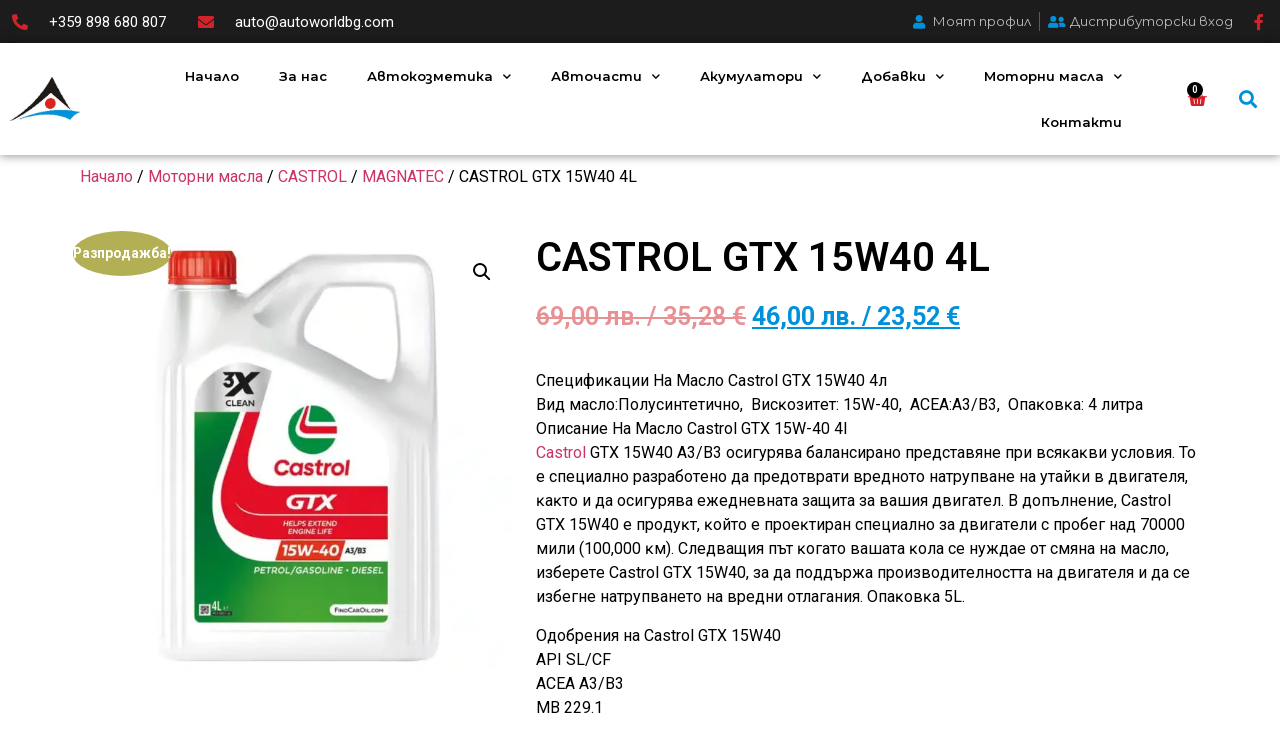

--- FILE ---
content_type: text/html; charset=UTF-8
request_url: https://autoworldbg.com/produkt/%D0%BC%D0%B0%D1%81%D0%BB%D0%BE-castrol-gtx-15w-40-5-%D0%BB%D0%B8%D1%82%D1%80%D0%B0/
body_size: 41012
content:
<!doctype html>
<html lang="bg-BG">
<head>
	<meta charset="UTF-8">
		<meta name="viewport" content="width=device-width, initial-scale=1">
	<link rel="profile" href="http://gmpg.org/xfn/11">
	<meta name='robots' content='index, follow, max-image-preview:large, max-snippet:-1, max-video-preview:-1' />

	<!-- This site is optimized with the Yoast SEO plugin v21.7 - https://yoast.com/wordpress/plugins/seo/ -->
	<title>CASTROL GTX 15W40 4L - AutoWorldbg.com</title>
	<meta name="description" content="CASTROL GTX 15W40 4L от AutoWorldbg.com . Поръчайте лесно онлайн или с обаждане по телефона!" />
	<link rel="canonical" href="https://autoworldbg.com/produkt/масло-castrol-gtx-15w-40-5-литра/" />
	<meta property="og:locale" content="bg_BG" />
	<meta property="og:type" content="article" />
	<meta property="og:title" content="CASTROL GTX 15W40 4L - AutoWorldbg.com" />
	<meta property="og:description" content="CASTROL GTX 15W40 4L от AutoWorldbg.com . Поръчайте лесно онлайн или с обаждане по телефона!" />
	<meta property="og:url" content="https://autoworldbg.com/produkt/масло-castrol-gtx-15w-40-5-литра/" />
	<meta property="og:site_name" content="AutoWorldbg.com" />
	<meta property="article:modified_time" content="2025-12-29T09:12:49+00:00" />
	<meta property="og:image" content="https://autoworldbg.com/wp-content/uploads/2021/01/CASTROL-GTX-15W40-4L.webp" />
	<meta property="og:image:width" content="815" />
	<meta property="og:image:height" content="815" />
	<meta property="og:image:type" content="image/webp" />
	<meta name="twitter:card" content="summary_large_image" />
	<meta name="twitter:label1" content="Est. reading time" />
	<meta name="twitter:data1" content="5 минути" />
	<!-- / Yoast SEO plugin. -->


<link rel='dns-prefetch' href='//www.googletagmanager.com' />
<link rel="alternate" type="application/rss+xml" title="AutoWorldbg.com &raquo; Поток" href="https://autoworldbg.com/feed/" />
<link rel="alternate" type="application/rss+xml" title="AutoWorldbg.com &raquo; поток за коментари" href="https://autoworldbg.com/comments/feed/" />
<link rel="alternate" type="application/rss+xml" title="AutoWorldbg.com &raquo; поток за коментари на CASTROL GTX 15W40  4L" href="https://autoworldbg.com/produkt/%d0%bc%d0%b0%d1%81%d0%bb%d0%be-castrol-gtx-15w-40-5-%d0%bb%d0%b8%d1%82%d1%80%d0%b0/feed/" />
<link rel="alternate" title="oEmbed (JSON)" type="application/json+oembed" href="https://autoworldbg.com/wp-json/oembed/1.0/embed?url=https%3A%2F%2Fautoworldbg.com%2Fprodukt%2F%25d0%25bc%25d0%25b0%25d1%2581%25d0%25bb%25d0%25be-castrol-gtx-15w-40-5-%25d0%25bb%25d0%25b8%25d1%2582%25d1%2580%25d0%25b0%2F" />
<link rel="alternate" title="oEmbed (XML)" type="text/xml+oembed" href="https://autoworldbg.com/wp-json/oembed/1.0/embed?url=https%3A%2F%2Fautoworldbg.com%2Fprodukt%2F%25d0%25bc%25d0%25b0%25d1%2581%25d0%25bb%25d0%25be-castrol-gtx-15w-40-5-%25d0%25bb%25d0%25b8%25d1%2582%25d1%2580%25d0%25b0%2F&#038;format=xml" />
<style id='wp-img-auto-sizes-contain-inline-css' type='text/css'>
img:is([sizes=auto i],[sizes^="auto," i]){contain-intrinsic-size:3000px 1500px}
/*# sourceURL=wp-img-auto-sizes-contain-inline-css */
</style>
<link rel='stylesheet' id='font-awesome-css' href='https://autoworldbg.com/wp-content/plugins/woocommerce-ajax-filters/berocket/assets/css/font-awesome.min.css?ver=6.9' type='text/css' media='all' />
<link rel='stylesheet' id='berocket_aapf_widget-style-css' href='https://autoworldbg.com/wp-content/plugins/woocommerce-ajax-filters/assets/frontend/css/fullmain.min.css?ver=1.6.4.5' type='text/css' media='all' />
<style id='wp-emoji-styles-inline-css' type='text/css'>

	img.wp-smiley, img.emoji {
		display: inline !important;
		border: none !important;
		box-shadow: none !important;
		height: 1em !important;
		width: 1em !important;
		margin: 0 0.07em !important;
		vertical-align: -0.1em !important;
		background: none !important;
		padding: 0 !important;
	}
/*# sourceURL=wp-emoji-styles-inline-css */
</style>
<link rel='stylesheet' id='wp-block-library-css' href='https://autoworldbg.com/wp-includes/css/dist/block-library/style.min.css?ver=6.9' type='text/css' media='all' />
<style id='global-styles-inline-css' type='text/css'>
:root{--wp--preset--aspect-ratio--square: 1;--wp--preset--aspect-ratio--4-3: 4/3;--wp--preset--aspect-ratio--3-4: 3/4;--wp--preset--aspect-ratio--3-2: 3/2;--wp--preset--aspect-ratio--2-3: 2/3;--wp--preset--aspect-ratio--16-9: 16/9;--wp--preset--aspect-ratio--9-16: 9/16;--wp--preset--color--black: #000000;--wp--preset--color--cyan-bluish-gray: #abb8c3;--wp--preset--color--white: #ffffff;--wp--preset--color--pale-pink: #f78da7;--wp--preset--color--vivid-red: #cf2e2e;--wp--preset--color--luminous-vivid-orange: #ff6900;--wp--preset--color--luminous-vivid-amber: #fcb900;--wp--preset--color--light-green-cyan: #7bdcb5;--wp--preset--color--vivid-green-cyan: #00d084;--wp--preset--color--pale-cyan-blue: #8ed1fc;--wp--preset--color--vivid-cyan-blue: #0693e3;--wp--preset--color--vivid-purple: #9b51e0;--wp--preset--gradient--vivid-cyan-blue-to-vivid-purple: linear-gradient(135deg,rgb(6,147,227) 0%,rgb(155,81,224) 100%);--wp--preset--gradient--light-green-cyan-to-vivid-green-cyan: linear-gradient(135deg,rgb(122,220,180) 0%,rgb(0,208,130) 100%);--wp--preset--gradient--luminous-vivid-amber-to-luminous-vivid-orange: linear-gradient(135deg,rgb(252,185,0) 0%,rgb(255,105,0) 100%);--wp--preset--gradient--luminous-vivid-orange-to-vivid-red: linear-gradient(135deg,rgb(255,105,0) 0%,rgb(207,46,46) 100%);--wp--preset--gradient--very-light-gray-to-cyan-bluish-gray: linear-gradient(135deg,rgb(238,238,238) 0%,rgb(169,184,195) 100%);--wp--preset--gradient--cool-to-warm-spectrum: linear-gradient(135deg,rgb(74,234,220) 0%,rgb(151,120,209) 20%,rgb(207,42,186) 40%,rgb(238,44,130) 60%,rgb(251,105,98) 80%,rgb(254,248,76) 100%);--wp--preset--gradient--blush-light-purple: linear-gradient(135deg,rgb(255,206,236) 0%,rgb(152,150,240) 100%);--wp--preset--gradient--blush-bordeaux: linear-gradient(135deg,rgb(254,205,165) 0%,rgb(254,45,45) 50%,rgb(107,0,62) 100%);--wp--preset--gradient--luminous-dusk: linear-gradient(135deg,rgb(255,203,112) 0%,rgb(199,81,192) 50%,rgb(65,88,208) 100%);--wp--preset--gradient--pale-ocean: linear-gradient(135deg,rgb(255,245,203) 0%,rgb(182,227,212) 50%,rgb(51,167,181) 100%);--wp--preset--gradient--electric-grass: linear-gradient(135deg,rgb(202,248,128) 0%,rgb(113,206,126) 100%);--wp--preset--gradient--midnight: linear-gradient(135deg,rgb(2,3,129) 0%,rgb(40,116,252) 100%);--wp--preset--font-size--small: 13px;--wp--preset--font-size--medium: 20px;--wp--preset--font-size--large: 36px;--wp--preset--font-size--x-large: 42px;--wp--preset--spacing--20: 0.44rem;--wp--preset--spacing--30: 0.67rem;--wp--preset--spacing--40: 1rem;--wp--preset--spacing--50: 1.5rem;--wp--preset--spacing--60: 2.25rem;--wp--preset--spacing--70: 3.38rem;--wp--preset--spacing--80: 5.06rem;--wp--preset--shadow--natural: 6px 6px 9px rgba(0, 0, 0, 0.2);--wp--preset--shadow--deep: 12px 12px 50px rgba(0, 0, 0, 0.4);--wp--preset--shadow--sharp: 6px 6px 0px rgba(0, 0, 0, 0.2);--wp--preset--shadow--outlined: 6px 6px 0px -3px rgb(255, 255, 255), 6px 6px rgb(0, 0, 0);--wp--preset--shadow--crisp: 6px 6px 0px rgb(0, 0, 0);}:where(.is-layout-flex){gap: 0.5em;}:where(.is-layout-grid){gap: 0.5em;}body .is-layout-flex{display: flex;}.is-layout-flex{flex-wrap: wrap;align-items: center;}.is-layout-flex > :is(*, div){margin: 0;}body .is-layout-grid{display: grid;}.is-layout-grid > :is(*, div){margin: 0;}:where(.wp-block-columns.is-layout-flex){gap: 2em;}:where(.wp-block-columns.is-layout-grid){gap: 2em;}:where(.wp-block-post-template.is-layout-flex){gap: 1.25em;}:where(.wp-block-post-template.is-layout-grid){gap: 1.25em;}.has-black-color{color: var(--wp--preset--color--black) !important;}.has-cyan-bluish-gray-color{color: var(--wp--preset--color--cyan-bluish-gray) !important;}.has-white-color{color: var(--wp--preset--color--white) !important;}.has-pale-pink-color{color: var(--wp--preset--color--pale-pink) !important;}.has-vivid-red-color{color: var(--wp--preset--color--vivid-red) !important;}.has-luminous-vivid-orange-color{color: var(--wp--preset--color--luminous-vivid-orange) !important;}.has-luminous-vivid-amber-color{color: var(--wp--preset--color--luminous-vivid-amber) !important;}.has-light-green-cyan-color{color: var(--wp--preset--color--light-green-cyan) !important;}.has-vivid-green-cyan-color{color: var(--wp--preset--color--vivid-green-cyan) !important;}.has-pale-cyan-blue-color{color: var(--wp--preset--color--pale-cyan-blue) !important;}.has-vivid-cyan-blue-color{color: var(--wp--preset--color--vivid-cyan-blue) !important;}.has-vivid-purple-color{color: var(--wp--preset--color--vivid-purple) !important;}.has-black-background-color{background-color: var(--wp--preset--color--black) !important;}.has-cyan-bluish-gray-background-color{background-color: var(--wp--preset--color--cyan-bluish-gray) !important;}.has-white-background-color{background-color: var(--wp--preset--color--white) !important;}.has-pale-pink-background-color{background-color: var(--wp--preset--color--pale-pink) !important;}.has-vivid-red-background-color{background-color: var(--wp--preset--color--vivid-red) !important;}.has-luminous-vivid-orange-background-color{background-color: var(--wp--preset--color--luminous-vivid-orange) !important;}.has-luminous-vivid-amber-background-color{background-color: var(--wp--preset--color--luminous-vivid-amber) !important;}.has-light-green-cyan-background-color{background-color: var(--wp--preset--color--light-green-cyan) !important;}.has-vivid-green-cyan-background-color{background-color: var(--wp--preset--color--vivid-green-cyan) !important;}.has-pale-cyan-blue-background-color{background-color: var(--wp--preset--color--pale-cyan-blue) !important;}.has-vivid-cyan-blue-background-color{background-color: var(--wp--preset--color--vivid-cyan-blue) !important;}.has-vivid-purple-background-color{background-color: var(--wp--preset--color--vivid-purple) !important;}.has-black-border-color{border-color: var(--wp--preset--color--black) !important;}.has-cyan-bluish-gray-border-color{border-color: var(--wp--preset--color--cyan-bluish-gray) !important;}.has-white-border-color{border-color: var(--wp--preset--color--white) !important;}.has-pale-pink-border-color{border-color: var(--wp--preset--color--pale-pink) !important;}.has-vivid-red-border-color{border-color: var(--wp--preset--color--vivid-red) !important;}.has-luminous-vivid-orange-border-color{border-color: var(--wp--preset--color--luminous-vivid-orange) !important;}.has-luminous-vivid-amber-border-color{border-color: var(--wp--preset--color--luminous-vivid-amber) !important;}.has-light-green-cyan-border-color{border-color: var(--wp--preset--color--light-green-cyan) !important;}.has-vivid-green-cyan-border-color{border-color: var(--wp--preset--color--vivid-green-cyan) !important;}.has-pale-cyan-blue-border-color{border-color: var(--wp--preset--color--pale-cyan-blue) !important;}.has-vivid-cyan-blue-border-color{border-color: var(--wp--preset--color--vivid-cyan-blue) !important;}.has-vivid-purple-border-color{border-color: var(--wp--preset--color--vivid-purple) !important;}.has-vivid-cyan-blue-to-vivid-purple-gradient-background{background: var(--wp--preset--gradient--vivid-cyan-blue-to-vivid-purple) !important;}.has-light-green-cyan-to-vivid-green-cyan-gradient-background{background: var(--wp--preset--gradient--light-green-cyan-to-vivid-green-cyan) !important;}.has-luminous-vivid-amber-to-luminous-vivid-orange-gradient-background{background: var(--wp--preset--gradient--luminous-vivid-amber-to-luminous-vivid-orange) !important;}.has-luminous-vivid-orange-to-vivid-red-gradient-background{background: var(--wp--preset--gradient--luminous-vivid-orange-to-vivid-red) !important;}.has-very-light-gray-to-cyan-bluish-gray-gradient-background{background: var(--wp--preset--gradient--very-light-gray-to-cyan-bluish-gray) !important;}.has-cool-to-warm-spectrum-gradient-background{background: var(--wp--preset--gradient--cool-to-warm-spectrum) !important;}.has-blush-light-purple-gradient-background{background: var(--wp--preset--gradient--blush-light-purple) !important;}.has-blush-bordeaux-gradient-background{background: var(--wp--preset--gradient--blush-bordeaux) !important;}.has-luminous-dusk-gradient-background{background: var(--wp--preset--gradient--luminous-dusk) !important;}.has-pale-ocean-gradient-background{background: var(--wp--preset--gradient--pale-ocean) !important;}.has-electric-grass-gradient-background{background: var(--wp--preset--gradient--electric-grass) !important;}.has-midnight-gradient-background{background: var(--wp--preset--gradient--midnight) !important;}.has-small-font-size{font-size: var(--wp--preset--font-size--small) !important;}.has-medium-font-size{font-size: var(--wp--preset--font-size--medium) !important;}.has-large-font-size{font-size: var(--wp--preset--font-size--large) !important;}.has-x-large-font-size{font-size: var(--wp--preset--font-size--x-large) !important;}
/*# sourceURL=global-styles-inline-css */
</style>

<style id='classic-theme-styles-inline-css' type='text/css'>
/*! This file is auto-generated */
.wp-block-button__link{color:#fff;background-color:#32373c;border-radius:9999px;box-shadow:none;text-decoration:none;padding:calc(.667em + 2px) calc(1.333em + 2px);font-size:1.125em}.wp-block-file__button{background:#32373c;color:#fff;text-decoration:none}
/*# sourceURL=/wp-includes/css/classic-themes.min.css */
</style>
<link rel='stylesheet' id='woof-css' href='https://autoworldbg.com/wp-content/plugins/woocommerce-products-filter/css/front.css?ver=1.3.4.5' type='text/css' media='all' />
<style id='woof-inline-css' type='text/css'>

.woof_products_top_panel li span, .woof_products_top_panel2 li span{background: url(https://autoworldbg.com/wp-content/plugins/woocommerce-products-filter/img/delete.png);background-size: 14px 14px;background-repeat: no-repeat;background-position: right;}
.woof_edit_view{
                    display: none;
                }
/*# sourceURL=woof-inline-css */
</style>
<link rel='stylesheet' id='chosen-drop-down-css' href='https://autoworldbg.com/wp-content/plugins/woocommerce-products-filter/js/chosen/chosen.min.css?ver=1.3.4.5' type='text/css' media='all' />
<link rel='stylesheet' id='woof_by_author_html_items-css' href='https://autoworldbg.com/wp-content/plugins/woocommerce-products-filter/ext/by_author/css/by_author.css?ver=1.3.4.5' type='text/css' media='all' />
<link rel='stylesheet' id='woof_by_instock_html_items-css' href='https://autoworldbg.com/wp-content/plugins/woocommerce-products-filter/ext/by_instock/css/by_instock.css?ver=1.3.4.5' type='text/css' media='all' />
<link rel='stylesheet' id='woof_by_onsales_html_items-css' href='https://autoworldbg.com/wp-content/plugins/woocommerce-products-filter/ext/by_onsales/css/by_onsales.css?ver=1.3.4.5' type='text/css' media='all' />
<link rel='stylesheet' id='woof_by_text_html_items-css' href='https://autoworldbg.com/wp-content/plugins/woocommerce-products-filter/ext/by_text/assets/css/front.css?ver=1.3.4.5' type='text/css' media='all' />
<link rel='stylesheet' id='woof_label_html_items-css' href='https://autoworldbg.com/wp-content/plugins/woocommerce-products-filter/ext/label/css/html_types/label.css?ver=1.3.4.5' type='text/css' media='all' />
<link rel='stylesheet' id='woof_select_radio_check_html_items-css' href='https://autoworldbg.com/wp-content/plugins/woocommerce-products-filter/ext/select_radio_check/css/html_types/select_radio_check.css?ver=1.3.4.5' type='text/css' media='all' />
<link rel='stylesheet' id='woof_sd_html_items_checkbox-css' href='https://autoworldbg.com/wp-content/plugins/woocommerce-products-filter/ext/smart_designer/css/elements/checkbox.css?ver=1.3.4.5' type='text/css' media='all' />
<link rel='stylesheet' id='woof_sd_html_items_radio-css' href='https://autoworldbg.com/wp-content/plugins/woocommerce-products-filter/ext/smart_designer/css/elements/radio.css?ver=1.3.4.5' type='text/css' media='all' />
<link rel='stylesheet' id='woof_sd_html_items_switcher-css' href='https://autoworldbg.com/wp-content/plugins/woocommerce-products-filter/ext/smart_designer/css/elements/switcher.css?ver=1.3.4.5' type='text/css' media='all' />
<link rel='stylesheet' id='woof_sd_html_items_color-css' href='https://autoworldbg.com/wp-content/plugins/woocommerce-products-filter/ext/smart_designer/css/elements/color.css?ver=1.3.4.5' type='text/css' media='all' />
<link rel='stylesheet' id='woof_sd_html_items_tooltip-css' href='https://autoworldbg.com/wp-content/plugins/woocommerce-products-filter/ext/smart_designer/css/tooltip.css?ver=1.3.4.5' type='text/css' media='all' />
<link rel='stylesheet' id='woof_sd_html_items_front-css' href='https://autoworldbg.com/wp-content/plugins/woocommerce-products-filter/ext/smart_designer/css/front.css?ver=1.3.4.5' type='text/css' media='all' />
<link rel='stylesheet' id='woof-switcher23-css' href='https://autoworldbg.com/wp-content/plugins/woocommerce-products-filter/css/switcher.css?ver=1.3.4.5' type='text/css' media='all' />
<link rel='stylesheet' id='photoswipe-css' href='https://autoworldbg.com/wp-content/plugins/woocommerce/assets/css/photoswipe/photoswipe.min.css?ver=8.4.2' type='text/css' media='all' />
<link rel='stylesheet' id='photoswipe-default-skin-css' href='https://autoworldbg.com/wp-content/plugins/woocommerce/assets/css/photoswipe/default-skin/default-skin.min.css?ver=8.4.2' type='text/css' media='all' />
<link rel='stylesheet' id='woocommerce-layout-css' href='https://autoworldbg.com/wp-content/plugins/woocommerce/assets/css/woocommerce-layout.css?ver=8.4.2' type='text/css' media='all' />
<link rel='stylesheet' id='woocommerce-smallscreen-css' href='https://autoworldbg.com/wp-content/plugins/woocommerce/assets/css/woocommerce-smallscreen.css?ver=8.4.2' type='text/css' media='only screen and (max-width: 768px)' />
<link rel='stylesheet' id='woocommerce-general-css' href='https://autoworldbg.com/wp-content/plugins/woocommerce/assets/css/woocommerce.css?ver=8.4.2' type='text/css' media='all' />
<style id='woocommerce-inline-inline-css' type='text/css'>
.woocommerce form .form-row .required { visibility: visible; }
/*# sourceURL=woocommerce-inline-inline-css */
</style>
<link rel='stylesheet' id='woo-bg-css-frontend-css' href='https://autoworldbg.com/wp-content/plugins/bulgarisation-for-woocommerce/dist/styles/frontend.min.css?ver=6.9' type='text/css' media='all' />
<link rel='stylesheet' id='trp-language-switcher-style-css' href='https://autoworldbg.com/wp-content/plugins/translatepress-multilingual/assets/css/trp-language-switcher.css?ver=2.6.9' type='text/css' media='all' />
<link rel='stylesheet' id='hello-elementor-css' href='https://autoworldbg.com/wp-content/themes/hello-elementor/style.min.css?ver=2.4.1' type='text/css' media='all' />
<link rel='stylesheet' id='hello-elementor-theme-style-css' href='https://autoworldbg.com/wp-content/themes/hello-elementor/theme.min.css?ver=2.4.1' type='text/css' media='all' />
<link rel='stylesheet' id='elementor-icons-css' href='https://autoworldbg.com/wp-content/plugins/elementor/assets/lib/eicons/css/elementor-icons.min.css?ver=5.25.0' type='text/css' media='all' />
<link rel='stylesheet' id='elementor-frontend-css' href='https://autoworldbg.com/wp-content/plugins/elementor/assets/css/frontend.min.css?ver=3.18.3' type='text/css' media='all' />
<link rel='stylesheet' id='swiper-css' href='https://autoworldbg.com/wp-content/plugins/elementor/assets/lib/swiper/css/swiper.min.css?ver=5.3.6' type='text/css' media='all' />
<link rel='stylesheet' id='elementor-post-28-css' href='https://autoworldbg.com/wp-content/uploads/elementor/css/post-28.css?ver=1703940770' type='text/css' media='all' />
<link rel='stylesheet' id='elementor-pro-css' href='https://autoworldbg.com/wp-content/plugins/elementor-pro/assets/css/frontend.min.css?ver=3.8.2' type='text/css' media='all' />
<link rel='stylesheet' id='elementor-global-css' href='https://autoworldbg.com/wp-content/uploads/elementor/css/global.css?ver=1703940772' type='text/css' media='all' />
<link rel='stylesheet' id='elementor-post-29-css' href='https://autoworldbg.com/wp-content/uploads/elementor/css/post-29.css?ver=1759824864' type='text/css' media='all' />
<link rel='stylesheet' id='elementor-post-322-css' href='https://autoworldbg.com/wp-content/uploads/elementor/css/post-322.css?ver=1703940773' type='text/css' media='all' />
<link rel='stylesheet' id='elementor-post-457-css' href='https://autoworldbg.com/wp-content/uploads/elementor/css/post-457.css?ver=1703940773' type='text/css' media='all' />
<link rel='stylesheet' id='hello-elementor-child-style-css' href='https://autoworldbg.com/wp-content/themes/hello-theme-child-master/style.css?ver=1.0.0' type='text/css' media='all' />
<link rel='stylesheet' id='google-fonts-1-css' href='https://fonts.googleapis.com/css?family=Roboto%3A100%2C100italic%2C200%2C200italic%2C300%2C300italic%2C400%2C400italic%2C500%2C500italic%2C600%2C600italic%2C700%2C700italic%2C800%2C800italic%2C900%2C900italic%7CRoboto+Slab%3A100%2C100italic%2C200%2C200italic%2C300%2C300italic%2C400%2C400italic%2C500%2C500italic%2C600%2C600italic%2C700%2C700italic%2C800%2C800italic%2C900%2C900italic%7CMontserrat%3A100%2C100italic%2C200%2C200italic%2C300%2C300italic%2C400%2C400italic%2C500%2C500italic%2C600%2C600italic%2C700%2C700italic%2C800%2C800italic%2C900%2C900italic&#038;display=auto&#038;subset=cyrillic&#038;ver=6.9' type='text/css' media='all' />
<link rel='stylesheet' id='elementor-icons-shared-0-css' href='https://autoworldbg.com/wp-content/plugins/elementor/assets/lib/font-awesome/css/fontawesome.min.css?ver=5.15.3' type='text/css' media='all' />
<link rel='stylesheet' id='elementor-icons-fa-solid-css' href='https://autoworldbg.com/wp-content/plugins/elementor/assets/lib/font-awesome/css/solid.min.css?ver=5.15.3' type='text/css' media='all' />
<link rel='stylesheet' id='elementor-icons-fa-brands-css' href='https://autoworldbg.com/wp-content/plugins/elementor/assets/lib/font-awesome/css/brands.min.css?ver=5.15.3' type='text/css' media='all' />
<link rel="preconnect" href="https://fonts.gstatic.com/" crossorigin><script type="text/javascript" src="https://autoworldbg.com/wp-includes/js/jquery/jquery.min.js?ver=3.7.1" id="jquery-core-js"></script>
<script type="text/javascript" src="https://autoworldbg.com/wp-includes/js/jquery/jquery-migrate.min.js?ver=3.4.1" id="jquery-migrate-js"></script>
<script type="text/javascript" id="woof-husky-js-extra">
/* <![CDATA[ */
var woof_husky_txt = {"ajax_url":"https://autoworldbg.com/wp-admin/admin-ajax.php","plugin_uri":"https://autoworldbg.com/wp-content/plugins/woocommerce-products-filter/ext/by_text/","loader":"https://autoworldbg.com/wp-content/plugins/woocommerce-products-filter/ext/by_text/assets/img/ajax-loader.gif","not_found":"Nothing found!","prev":"Prev","next":"Next","site_link":"https://autoworldbg.com","default_data":{"placeholder":"","behavior":"title","search_by_full_word":0,"autocomplete":1,"how_to_open_links":0,"taxonomy_compatibility":0,"sku_compatibility":0,"custom_fields":"","search_desc_variant":0,"view_text_length":10,"min_symbols":3,"max_posts":10,"image":"","notes_for_customer":"","template":"default","max_open_height":300,"page":0}};
//# sourceURL=woof-husky-js-extra
/* ]]> */
</script>
<script type="text/javascript" src="https://autoworldbg.com/wp-content/plugins/woocommerce-products-filter/ext/by_text/assets/js/husky.js?ver=1.3.4.5" id="woof-husky-js"></script>
<script type="text/javascript" id="google-analytics-opt-out-js-after">
/* <![CDATA[ */
			var gaProperty = '190346381';
			var disableStr = 'ga-disable-' + gaProperty;
			if ( document.cookie.indexOf( disableStr + '=true' ) > -1 ) {
				window[disableStr] = true;
			}
			function gaOptout() {
				document.cookie = disableStr + '=true; expires=Thu, 31 Dec 2099 23:59:59 UTC; path=/';
				window[disableStr] = true;
			}
//# sourceURL=google-analytics-opt-out-js-after
/* ]]> */
</script>
<script type="text/javascript" async src="https://www.googletagmanager.com/gtag/js?id=190346381" id="google-tag-manager-js"></script>
<script type="text/javascript" id="google-tag-manager-js-after">
/* <![CDATA[ */
		window.dataLayer = window.dataLayer || [];
		function gtag(){dataLayer.push(arguments);}
		gtag('js', new Date());
		gtag('set', 'developer_id.dOGY3NW', true);

		gtag('config', '190346381', {
			'allow_google_signals': true,
			'link_attribution': false,
			'anonymize_ip': true,
			'linker':{
				'domains': [],
				'allow_incoming': false,
			},
			'custom_map': {
				'dimension1': 'logged_in'
			},
			'logged_in': 'no'
		} );

		
		
//# sourceURL=google-tag-manager-js-after
/* ]]> */
</script>
<script type="text/javascript" src="https://autoworldbg.com/wp-content/plugins/woocommerce/assets/js/jquery-blockui/jquery.blockUI.min.js?ver=2.7.0-wc.8.4.2" id="jquery-blockui-js" defer="defer" data-wp-strategy="defer"></script>
<script type="text/javascript" id="wc-add-to-cart-js-extra">
/* <![CDATA[ */
var wc_add_to_cart_params = {"ajax_url":"/wp-admin/admin-ajax.php","wc_ajax_url":"/?wc-ajax=%%endpoint%%&elementor_page_id=771","i18n_view_cart":"\u041f\u0440\u0435\u0433\u043b\u0435\u0434 \u043d\u0430 \u043a\u043e\u043b\u0438\u0447\u043a\u0430\u0442\u0430","cart_url":"https://autoworldbg.com/kolichka/","is_cart":"","cart_redirect_after_add":"yes"};
//# sourceURL=wc-add-to-cart-js-extra
/* ]]> */
</script>
<script type="text/javascript" src="https://autoworldbg.com/wp-content/plugins/woocommerce/assets/js/frontend/add-to-cart.min.js?ver=8.4.2" id="wc-add-to-cart-js" defer="defer" data-wp-strategy="defer"></script>
<script type="text/javascript" src="https://autoworldbg.com/wp-content/plugins/woocommerce/assets/js/zoom/jquery.zoom.min.js?ver=1.7.21-wc.8.4.2" id="zoom-js" defer="defer" data-wp-strategy="defer"></script>
<script type="text/javascript" src="https://autoworldbg.com/wp-content/plugins/woocommerce/assets/js/flexslider/jquery.flexslider.min.js?ver=2.7.2-wc.8.4.2" id="flexslider-js" defer="defer" data-wp-strategy="defer"></script>
<script type="text/javascript" src="https://autoworldbg.com/wp-content/plugins/woocommerce/assets/js/photoswipe/photoswipe.min.js?ver=4.1.1-wc.8.4.2" id="photoswipe-js" defer="defer" data-wp-strategy="defer"></script>
<script type="text/javascript" src="https://autoworldbg.com/wp-content/plugins/woocommerce/assets/js/photoswipe/photoswipe-ui-default.min.js?ver=4.1.1-wc.8.4.2" id="photoswipe-ui-default-js" defer="defer" data-wp-strategy="defer"></script>
<script type="text/javascript" id="wc-single-product-js-extra">
/* <![CDATA[ */
var wc_single_product_params = {"i18n_required_rating_text":"\u0418\u0437\u0431\u0435\u0440\u0435\u0442\u0435 \u0441\u0442\u043e\u0439\u043d\u043e\u0441\u0442","review_rating_required":"yes","flexslider":{"rtl":false,"animation":"slide","smoothHeight":true,"directionNav":false,"controlNav":"thumbnails","slideshow":false,"animationSpeed":500,"animationLoop":false,"allowOneSlide":false},"zoom_enabled":"1","zoom_options":[],"photoswipe_enabled":"1","photoswipe_options":{"shareEl":false,"closeOnScroll":false,"history":false,"hideAnimationDuration":0,"showAnimationDuration":0},"flexslider_enabled":"1"};
//# sourceURL=wc-single-product-js-extra
/* ]]> */
</script>
<script type="text/javascript" src="https://autoworldbg.com/wp-content/plugins/woocommerce/assets/js/frontend/single-product.min.js?ver=8.4.2" id="wc-single-product-js" defer="defer" data-wp-strategy="defer"></script>
<script type="text/javascript" src="https://autoworldbg.com/wp-content/plugins/woocommerce/assets/js/js-cookie/js.cookie.min.js?ver=2.1.4-wc.8.4.2" id="js-cookie-js" defer="defer" data-wp-strategy="defer"></script>
<script type="text/javascript" id="woocommerce-js-extra">
/* <![CDATA[ */
var woocommerce_params = {"ajax_url":"/wp-admin/admin-ajax.php","wc_ajax_url":"/?wc-ajax=%%endpoint%%&elementor_page_id=771"};
//# sourceURL=woocommerce-js-extra
/* ]]> */
</script>
<script type="text/javascript" src="https://autoworldbg.com/wp-content/plugins/woocommerce/assets/js/frontend/woocommerce.min.js?ver=8.4.2" id="woocommerce-js" defer="defer" data-wp-strategy="defer"></script>
<script type="text/javascript" src="https://autoworldbg.com/wp-content/plugins/translatepress-multilingual/assets/js/trp-frontend-compatibility.js?ver=2.6.9" id="trp-frontend-compatibility-js"></script>
<script type="text/javascript" id="kk-script-js-extra">
/* <![CDATA[ */
var fetchCartItems = {"ajax_url":"https://autoworldbg.com/wp-admin/admin-ajax.php","action":"kk_wc_fetchcartitems","nonce":"b9d5092364","currency":"BGN"};
//# sourceURL=kk-script-js-extra
/* ]]> */
</script>
<script type="text/javascript" src="https://autoworldbg.com/wp-content/plugins/kliken-marketing-for-google/assets/kk-script.js?ver=6.9" id="kk-script-js"></script>
<link rel="https://api.w.org/" href="https://autoworldbg.com/wp-json/" /><link rel="alternate" title="JSON" type="application/json" href="https://autoworldbg.com/wp-json/wp/v2/product/771" /><link rel="EditURI" type="application/rsd+xml" title="RSD" href="https://autoworldbg.com/xmlrpc.php?rsd" />
<meta name="generator" content="WordPress 6.9" />
<meta name="generator" content="WooCommerce 8.4.2" />
<link rel='shortlink' href='https://autoworldbg.com/?p=771' />
<!-- Global site tag (gtag.js) - Google Analytics -->
<script async src="https://www.googletagmanager.com/gtag/js?id=G-RFSH3GGL8Y"></script>
<script>
  window.dataLayer = window.dataLayer || [];
  function gtag(){dataLayer.push(arguments);}
  gtag('js', new Date());

  gtag('config', 'G-RFSH3GGL8Y');
</script><style></style><link rel="alternate" hreflang="bg-BG" href="https://autoworldbg.com/produkt/масло-castrol-gtx-15w-40-5-литра/"/>
<link rel="alternate" hreflang="bg" href="https://autoworldbg.com/produkt/масло-castrol-gtx-15w-40-5-литра/"/>
	<noscript><style>.woocommerce-product-gallery{ opacity: 1 !important; }</style></noscript>
	<meta name="generator" content="Elementor 3.18.3; features: e_dom_optimization, e_optimized_assets_loading, additional_custom_breakpoints, block_editor_assets_optimize, e_image_loading_optimization; settings: css_print_method-external, google_font-enabled, font_display-auto">


<script type="application/ld+json" class="saswp-schema-markup-output">
[{"@context":"https://schema.org/","@graph":[{"@context":"https://schema.org/","@type":"SiteNavigationElement","@id":"https://autoworldbg.com#Main Menu","name":"Начало","url":"https://autoworldbg.com/"},{"@context":"https://schema.org/","@type":"SiteNavigationElement","@id":"https://autoworldbg.com#Main Menu","name":"За нас","url":"https://autoworldbg.com/about-us/"},{"@context":"https://schema.org/","@type":"SiteNavigationElement","@id":"https://autoworldbg.com#Main Menu","name":"Автокозметика","url":"https://autoworldbg.com/produkt-kategoriya/avtokozmetika/"},{"@context":"https://schema.org/","@type":"SiteNavigationElement","@id":"https://autoworldbg.com#Main Menu","name":"Полирпаста","url":"https://autoworldbg.com/produkt-kategoriya/avtokozmetika/polirpasta/"},{"@context":"https://schema.org/","@type":"SiteNavigationElement","@id":"https://autoworldbg.com#Main Menu","name":"Продукти за екстериор","url":"https://autoworldbg.com/produkt-kategoriya/avtokozmetika/produkti-za-eksterior/"},{"@context":"https://schema.org/","@type":"SiteNavigationElement","@id":"https://autoworldbg.com#Main Menu","name":"Продукти за интериор","url":"https://autoworldbg.com/produkt-kategoriya/avtokozmetika/produkti-za-interior/"},{"@context":"https://schema.org/","@type":"SiteNavigationElement","@id":"https://autoworldbg.com#Main Menu","name":"Кърпи, четки и др.","url":"https://autoworldbg.com/produkt-kategoriya/avtokozmetika/%d0%ba%d1%8a%d1%80%d0%bf%d0%b8-%d1%87%d0%b5%d1%82%d0%ba%d0%b8-%d0%b8-%d0%b4%d1%80/"},{"@context":"https://schema.org/","@type":"SiteNavigationElement","@id":"https://autoworldbg.com#Main Menu","name":"Авточасти","url":"https://autoworldbg.com/produkt-kategoriya/avtochasti/"},{"@context":"https://schema.org/","@type":"SiteNavigationElement","@id":"https://autoworldbg.com#Main Menu","name":"Magneti Marelli","url":"https://autoworldbg.com/produkt-kategoriya/avtochasti/magneti-marelli/"},{"@context":"https://schema.org/","@type":"SiteNavigationElement","@id":"https://autoworldbg.com#Main Menu","name":"Бобини","url":"https://autoworldbg.com/produkt-kategoriya/avtochasti/bobini/"},{"@context":"https://schema.org/","@type":"SiteNavigationElement","@id":"https://autoworldbg.com#Main Menu","name":"Крушки","url":"https://autoworldbg.com/produkt-kategoriya/avtochasti/krushki/"},{"@context":"https://schema.org/","@type":"SiteNavigationElement","@id":"https://autoworldbg.com#Main Menu","name":"Дебитомери","url":"https://autoworldbg.com/produkt-kategoriya/avtochasti/debitomeri/"},{"@context":"https://schema.org/","@type":"SiteNavigationElement","@id":"https://autoworldbg.com#Main Menu","name":"Инжекционни помпи","url":"https://autoworldbg.com/produkt-kategoriya/avtochasti/injekcionni-pompi/"},{"@context":"https://schema.org/","@type":"SiteNavigationElement","@id":"https://autoworldbg.com#Main Menu","name":"Свещи","url":"https://autoworldbg.com/produkt-kategoriya/avtochasti/sveshti/"},{"@context":"https://schema.org/","@type":"SiteNavigationElement","@id":"https://autoworldbg.com#Main Menu","name":"Други","url":"https://autoworldbg.com/produkt-kategoriya/avtochasti/drugi/"},{"@context":"https://schema.org/","@type":"SiteNavigationElement","@id":"https://autoworldbg.com#Main Menu","name":"SAMKO - спирачна система","url":"https://autoworldbg.com/produkt-kategoriya/avtochasti/samko-spirachna-sistema/"},{"@context":"https://schema.org/","@type":"SiteNavigationElement","@id":"https://autoworldbg.com#Main Menu","name":"Спирачни накладки","url":"https://autoworldbg.com/produkt-kategoriya/avtochasti/samko-spirachna-sistema/spirachni-nakladki/"},{"@context":"https://schema.org/","@type":"SiteNavigationElement","@id":"https://autoworldbg.com#Main Menu","name":"Спирачни дискове","url":"https://autoworldbg.com/produkt-kategoriya/avtochasti/samko-spirachna-sistema/spirachni-diskove/"},{"@context":"https://schema.org/","@type":"SiteNavigationElement","@id":"https://autoworldbg.com#Main Menu","name":"Спирачна помпа","url":"https://autoworldbg.com/produkt-kategoriya/avtochasti/samko-spirachna-sistema/spirachna-pompa/"},{"@context":"https://schema.org/","@type":"SiteNavigationElement","@id":"https://autoworldbg.com#Main Menu","name":"Спирачни цилиндри","url":"https://autoworldbg.com/produkt-kategoriya/avtochasti/samko-spirachna-sistema/spirachni-cilindri/"},{"@context":"https://schema.org/","@type":"SiteNavigationElement","@id":"https://autoworldbg.com#Main Menu","name":"Каре за полуоска","url":"https://autoworldbg.com/produkt-kategoriya/avtochasti/samko-spirachna-sistema/kare-za-poluoska/"},{"@context":"https://schema.org/","@type":"SiteNavigationElement","@id":"https://autoworldbg.com#Main Menu","name":"Водни помпи","url":"https://autoworldbg.com/produkt-kategoriya/avtochasti/samko-spirachna-sistema/vodni-pompi/"},{"@context":"https://schema.org/","@type":"SiteNavigationElement","@id":"https://autoworldbg.com#Main Menu","name":"Ролки","url":"https://autoworldbg.com/produkt-kategoriya/avtochasti/samko-spirachna-sistema/rolki/"},{"@context":"https://schema.org/","@type":"SiteNavigationElement","@id":"https://autoworldbg.com#Main Menu","name":"Спирачни маркучи","url":"https://autoworldbg.com/produkt-kategoriya/avtochasti/samko-spirachna-sistema/%d1%81%d0%bf%d0%b8%d1%80%d0%b0%d1%87%d0%bd%d0%b8-%d0%bc%d0%b0%d1%80%d0%ba%d1%83%d1%87%d0%b8/"},{"@context":"https://schema.org/","@type":"SiteNavigationElement","@id":"https://autoworldbg.com#Main Menu","name":"Инжекционни и подкачващи помпи","url":"https://autoworldbg.com/produkt-kategoriya/avtochasti/injekcionni-i-podkachvashti-pompi/"},{"@context":"https://schema.org/","@type":"SiteNavigationElement","@id":"https://autoworldbg.com#Main Menu","name":"Ламбда сонди / сензори за кислород/","url":"https://autoworldbg.com/produkt-kategoriya/avtochasti/lambda-sondi-senzori-za-kislorod/"},{"@context":"https://schema.org/","@type":"SiteNavigationElement","@id":"https://autoworldbg.com#Main Menu","name":"Филтри","url":"https://autoworldbg.com/produkt-kategoriya/avtochasti/filtri/"},{"@context":"https://schema.org/","@type":"SiteNavigationElement","@id":"https://autoworldbg.com#Main Menu","name":"Маслен филтър","url":"https://autoworldbg.com/produkt-kategoriya/avtochasti/filtri/maslen-filter/"},{"@context":"https://schema.org/","@type":"SiteNavigationElement","@id":"https://autoworldbg.com#Main Menu","name":"Горивен филтър","url":"https://autoworldbg.com/produkt-kategoriya/avtochasti/filtri/goriven-filter/"},{"@context":"https://schema.org/","@type":"SiteNavigationElement","@id":"https://autoworldbg.com#Main Menu","name":"Въздушен филтър","url":"https://autoworldbg.com/produkt-kategoriya/avtochasti/filtri/vazdushen-filter/"},{"@context":"https://schema.org/","@type":"SiteNavigationElement","@id":"https://autoworldbg.com#Main Menu","name":"Филтър купе","url":"https://autoworldbg.com/produkt-kategoriya/avtochasti/filtri/filter-kupe/"},{"@context":"https://schema.org/","@type":"SiteNavigationElement","@id":"https://autoworldbg.com#Main Menu","name":"Чистачки","url":"https://autoworldbg.com/produkt-kategoriya/avtochasti/chistachki/"},{"@context":"https://schema.org/","@type":"SiteNavigationElement","@id":"https://autoworldbg.com#Main Menu","name":"Съединители","url":"https://autoworldbg.com/produkt-kategoriya/avtochasti/syediniteli-avtochasti/"},{"@context":"https://schema.org/","@type":"SiteNavigationElement","@id":"https://autoworldbg.com#Main Menu","name":"Феродов диск","url":"https://autoworldbg.com/produkt-kategoriya/avtochasti/syediniteli-avtochasti/%d1%84%d0%b5%d1%80%d0%be%d0%b4%d0%be%d0%b2-%d0%b4%d0%b8%d1%81%d0%ba/"},{"@context":"https://schema.org/","@type":"SiteNavigationElement","@id":"https://autoworldbg.com#Main Menu","name":"Притискателен диск","url":"https://autoworldbg.com/produkt-kategoriya/avtochasti/syediniteli-avtochasti/%d0%bf%d1%80%d0%b8%d1%82%d0%b8%d1%81%d0%ba%d0%b0%d1%82%d0%b5%d0%bb%d0%b5%d0%bd-%d0%b4%d0%b8%d1%81%d0%ba/"},{"@context":"https://schema.org/","@type":"SiteNavigationElement","@id":"https://autoworldbg.com#Main Menu","name":"Комплект съединител","url":"https://autoworldbg.com/produkt-kategoriya/avtochasti/syediniteli-avtochasti/%d0%ba%d0%be%d0%bc%d0%bf%d0%bb%d0%b5%d0%ba%d1%82-%d1%81%d1%8a%d0%b5%d0%b4%d0%b8%d0%bd%d0%b8%d1%82%d0%b5%d0%bb/"},{"@context":"https://schema.org/","@type":"SiteNavigationElement","@id":"https://autoworldbg.com#Main Menu","name":"Долна помпа за съединител","url":"https://autoworldbg.com/produkt-kategoriya/avtochasti/syediniteli-avtochasti/%d0%b4%d0%be%d0%bb%d0%bd%d0%b0-%d0%bf%d0%be%d0%bc%d0%bf%d0%b0-%d0%b7%d0%b0-%d1%81%d1%8a%d0%b5%d0%b4%d0%b8%d0%bd%d0%b8%d1%82%d0%b5%d0%bb/"},{"@context":"https://schema.org/","@type":"SiteNavigationElement","@id":"https://autoworldbg.com#Main Menu","name":"Горна помпа за съединител","url":"https://autoworldbg.com/produkt-kategoriya/avtochasti/syediniteli-avtochasti/%d0%b3%d0%be%d1%80%d0%bd%d0%b0-%d0%bf%d0%be%d0%bc%d0%bf%d0%b0-%d0%b7%d0%b0-%d1%81%d1%8a%d0%b5%d0%b4%d0%b8%d0%bd%d0%b8%d1%82%d0%b5%d0%bb/"},{"@context":"https://schema.org/","@type":"SiteNavigationElement","@id":"https://autoworldbg.com#Main Menu","name":"Авточасти с поръчка","url":"https://autoworldbg.com/produkt-kategoriya/avtochasti/avtochasti-s-porychka/"},{"@context":"https://schema.org/","@type":"SiteNavigationElement","@id":"https://autoworldbg.com#Main Menu","name":"Управляващ блок","url":"https://autoworldbg.com/produkt-kategoriya/avtochasti/avtochasti-s-porychka/engine-control-unit-ecu/"},{"@context":"https://schema.org/","@type":"SiteNavigationElement","@id":"https://autoworldbg.com#Main Menu","name":"Управляващ блок / баласт / за ксенонови светлини","url":"https://autoworldbg.com/produkt-kategoriya/avtochasti/avtochasti-s-porychka/ecu-xsenon/"},{"@context":"https://schema.org/","@type":"SiteNavigationElement","@id":"https://autoworldbg.com#Main Menu","name":"Дроселова клапа","url":"https://autoworldbg.com/produkt-kategoriya/avtochasti/avtochasti-s-porychka/droselova-klapa/"},{"@context":"https://schema.org/","@type":"SiteNavigationElement","@id":"https://autoworldbg.com#Main Menu","name":"Турбо компресор","url":"https://autoworldbg.com/produkt-kategoriya/avtochasti/avtochasti-s-porychka/turbocharger/"},{"@context":"https://schema.org/","@type":"SiteNavigationElement","@id":"https://autoworldbg.com#Main Menu","name":"Интеркулер","url":"https://autoworldbg.com/produkt-kategoriya/avtochasti/avtochasti-s-porychka/intercooler/"},{"@context":"https://schema.org/","@type":"SiteNavigationElement","@id":"https://autoworldbg.com#Main Menu","name":"Фар","url":"https://autoworldbg.com/produkt-kategoriya/avtochasti/avtochasti-s-porychka/far/"},{"@context":"https://schema.org/","@type":"SiteNavigationElement","@id":"https://autoworldbg.com#Main Menu","name":"Съединители","url":"https://autoworldbg.com/produkt-kategoriya/avtochasti/syediniteli-avtochasti/"},{"@context":"https://schema.org/","@type":"SiteNavigationElement","@id":"https://autoworldbg.com#Main Menu","name":"Стоп","url":"https://autoworldbg.com/produkt-kategoriya/avtochasti/avtochasti-s-porychka/stop/"},{"@context":"https://schema.org/","@type":"SiteNavigationElement","@id":"https://autoworldbg.com#Main Menu","name":"Мигач","url":"https://autoworldbg.com/produkt-kategoriya/avtochasti/avtochasti-s-porychka/migach/"},{"@context":"https://schema.org/","@type":"SiteNavigationElement","@id":"https://autoworldbg.com#Main Menu","name":"Акумулатори","url":"https://autoworldbg.com/produkt-kategoriya/akumolatori/"},{"@context":"https://schema.org/","@type":"SiteNavigationElement","@id":"https://autoworldbg.com#Main Menu","name":"Акумулатор за кола","url":"https://autoworldbg.com/produkt-kategoriya/akumolatori/akumulator-za-kola/"},{"@context":"https://schema.org/","@type":"SiteNavigationElement","@id":"https://autoworldbg.com#Main Menu","name":"Акумулатор за товарни автомобили","url":"https://autoworldbg.com/produkt-kategoriya/akumolatori/akumulator-za-tovarni-avtomobili/"},{"@context":"https://schema.org/","@type":"SiteNavigationElement","@id":"https://autoworldbg.com#Main Menu","name":"Зарядни за акумулатори","url":"https://autoworldbg.com/produkt-kategoriya/akumolatori/%d0%b7%d0%b0%d1%80%d1%8f%d0%b4%d0%bd%d0%b8-%d0%b7%d0%b0-%d0%b0%d0%ba%d1%83%d0%bc%d1%83%d0%bb%d0%b0%d1%82%d0%be%d1%80%d0%b8/"},{"@context":"https://schema.org/","@type":"SiteNavigationElement","@id":"https://autoworldbg.com#Main Menu","name":"Добавки","url":"https://autoworldbg.com/produkt-kategoriya/dobavki/"},{"@context":"https://schema.org/","@type":"SiteNavigationElement","@id":"https://autoworldbg.com#Main Menu","name":"Добавка за бензин","url":"https://autoworldbg.com/produkt-kategoriya/dobavki/dobavka-za-benzin/"},{"@context":"https://schema.org/","@type":"SiteNavigationElement","@id":"https://autoworldbg.com#Main Menu","name":"Добавка за дизел","url":"https://autoworldbg.com/produkt-kategoriya/dobavki/dobavka-za-dizel/"},{"@context":"https://schema.org/","@type":"SiteNavigationElement","@id":"https://autoworldbg.com#Main Menu","name":"Добавка за охладителна система","url":"https://autoworldbg.com/produkt-kategoriya/dobavki/dobavka-za-ohladitelna-sistema/"},{"@context":"https://schema.org/","@type":"SiteNavigationElement","@id":"https://autoworldbg.com#Main Menu","name":"Спрейове","url":"https://autoworldbg.com/produkt-kategoriya/dobavki/spreiove/"},{"@context":"https://schema.org/","@type":"SiteNavigationElement","@id":"https://autoworldbg.com#Main Menu","name":"Силикони, осигурители, лепила","url":"https://autoworldbg.com/produkt-kategoriya/dobavki/silikoni-osiguriteli-lepila/"},{"@context":"https://schema.org/","@type":"SiteNavigationElement","@id":"https://autoworldbg.com#Main Menu","name":"QMI","url":"https://autoworldbg.com/produkt-kategoriya/dobavki/qmi/"},{"@context":"https://schema.org/","@type":"SiteNavigationElement","@id":"https://autoworldbg.com#Main Menu","name":"Каши за ръце","url":"https://autoworldbg.com/produkt-kategoriya/dobavki/%d0%ba%d0%b0%d1%88%d0%b8-%d0%b7%d0%b0-%d1%80%d1%8a%d1%86%d0%b5/"},{"@context":"https://schema.org/","@type":"SiteNavigationElement","@id":"https://autoworldbg.com#Main Menu","name":"Добавка за масло","url":"https://autoworldbg.com/produkt-kategoriya/dobavki/dobavka-za-maslo/"},{"@context":"https://schema.org/","@type":"SiteNavigationElement","@id":"https://autoworldbg.com#Main Menu","name":"Добавка за моторно масло","url":"https://autoworldbg.com/produkt-kategoriya/dobavki/dobavka-za-maslo/dobavka-za-motorno-maslo/"},{"@context":"https://schema.org/","@type":"SiteNavigationElement","@id":"https://autoworldbg.com#Main Menu","name":"Добавка за трансмисионно масло","url":"https://autoworldbg.com/produkt-kategoriya/dobavki/dobavka-za-maslo/dobavka-za-transmisionno-maslo/"},{"@context":"https://schema.org/","@type":"SiteNavigationElement","@id":"https://autoworldbg.com#Main Menu","name":"Добавка за хидравлично масло","url":"https://autoworldbg.com/produkt-kategoriya/dobavki/dobavka-za-maslo/dobavka-za-hidravlichno-maslo/"},{"@context":"https://schema.org/","@type":"SiteNavigationElement","@id":"https://autoworldbg.com#Main Menu","name":"Добавка за хидравлично масло","url":"https://autoworldbg.com/produkt-kategoriya/dobavki/dobavka-za-maslo/dobavka-za-hidravlichno-maslo/"},{"@context":"https://schema.org/","@type":"SiteNavigationElement","@id":"https://autoworldbg.com#Main Menu","name":"Моторни масла","url":"https://autoworldbg.com/produkt-kategoriya/motorni-masla/"},{"@context":"https://schema.org/","@type":"SiteNavigationElement","@id":"https://autoworldbg.com#Main Menu","name":"Оригинални масла","url":"https://autoworldbg.com/produkt-kategoriya/motorni-masla/originalni-masla/"},{"@context":"https://schema.org/","@type":"SiteNavigationElement","@id":"https://autoworldbg.com#Main Menu","name":"CASTROL","url":"https://autoworldbg.com/produkt-kategoriya/motorni-masla/castrol/"},{"@context":"https://schema.org/","@type":"SiteNavigationElement","@id":"https://autoworldbg.com#Main Menu","name":"TOTAL","url":"https://autoworldbg.com/produkt-kategoriya/motorni-masla/total/"},{"@context":"https://schema.org/","@type":"SiteNavigationElement","@id":"https://autoworldbg.com#Main Menu","name":"ELF","url":"https://autoworldbg.com/produkt-kategoriya/motorni-masla/elf/"},{"@context":"https://schema.org/","@type":"SiteNavigationElement","@id":"https://autoworldbg.com#Main Menu","name":"MOTUL","url":"https://autoworldbg.com/produkt-kategoriya/motorni-masla/motul/"},{"@context":"https://schema.org/","@type":"SiteNavigationElement","@id":"https://autoworldbg.com#Main Menu","name":"MOBIL","url":"https://autoworldbg.com/produkt-kategoriya/motorni-masla/mobil/"},{"@context":"https://schema.org/","@type":"SiteNavigationElement","@id":"https://autoworldbg.com#Main Menu","name":"MAGNETI MARELLI","url":"https://autoworldbg.com/produkt-kategoriya/motorni-masla/magneti-marelli-motorni-masla/"},{"@context":"https://schema.org/","@type":"SiteNavigationElement","@id":"https://autoworldbg.com#Main Menu","name":"SELENIA","url":"https://autoworldbg.com/produkt-kategoriya/motorni-masla/selenia/"},{"@context":"https://schema.org/","@type":"SiteNavigationElement","@id":"https://autoworldbg.com#Main Menu","name":"ENEOS","url":"https://autoworldbg.com/produkt-kategoriya/motorni-masla/eneos/"},{"@context":"https://schema.org/","@type":"SiteNavigationElement","@id":"https://autoworldbg.com#Main Menu","name":"PEMCO","url":"https://autoworldbg.com/produkt-kategoriya/motorni-masla/pemco/"},{"@context":"https://schema.org/","@type":"SiteNavigationElement","@id":"https://autoworldbg.com#Main Menu","name":"FUCHS","url":"https://autoworldbg.com/produkt-kategoriya/motorni-masla/fuchs/"},{"@context":"https://schema.org/","@type":"SiteNavigationElement","@id":"https://autoworldbg.com#Main Menu","name":"North Sea Lubricants","url":"https://autoworldbg.com/produkt-kategoriya/motorni-masla/north-sea-lubricants/"},{"@context":"https://schema.org/","@type":"SiteNavigationElement","@id":"https://autoworldbg.com#Main Menu","name":"Други масла","url":"https://autoworldbg.com/produkt-kategoriya/motorni-masla/drugi-masla/"},{"@context":"https://schema.org/","@type":"SiteNavigationElement","@id":"https://autoworldbg.com#Main Menu","name":"Антифризи, течности","url":"https://autoworldbg.com/produkt-kategoriya/motorni-masla/antifrizi-technosti/"},{"@context":"https://schema.org/","@type":"SiteNavigationElement","@id":"https://autoworldbg.com#Main Menu","name":"Масла за тежкотоварни автомобили","url":"https://autoworldbg.com/produkt-kategoriya/motorni-masla/%d0%bc%d0%b0%d1%81%d0%bb%d0%b0-%d0%b7%d0%b0-%d1%82%d0%b5%d0%b6%d0%ba%d0%be%d1%82%d0%be%d0%b2%d0%b0%d1%80%d0%bd%d0%b8-%d0%b0%d0%b2%d1%82%d0%be%d0%bc%d0%be%d0%b1%d0%b8%d0%bb%d0%b8/"},{"@context":"https://schema.org/","@type":"SiteNavigationElement","@id":"https://autoworldbg.com#Main Menu","name":"Хидравлични масла","url":"https://autoworldbg.com/produkt-kategoriya/motorni-masla/%d1%85%d0%b8%d0%b4%d1%80%d0%b0%d0%b2%d0%bb%d0%b8%d1%87%d0%bd%d0%b8-%d0%bc%d0%b0%d1%81%d0%bb%d0%b0/"},{"@context":"https://schema.org/","@type":"SiteNavigationElement","@id":"https://autoworldbg.com#Main Menu","name":"Грес","url":"https://autoworldbg.com/produkt-kategoriya/motorni-masla/%d0%b3%d1%80%d0%b5%d1%81/"},{"@context":"https://schema.org/","@type":"SiteNavigationElement","@id":"https://autoworldbg.com#Main Menu","name":"Добавка за моторно масло","url":"https://autoworldbg.com/produkt-kategoriya/dobavki/dobavka-za-maslo/dobavka-za-motorno-maslo/"},{"@context":"https://schema.org/","@type":"SiteNavigationElement","@id":"https://autoworldbg.com#Main Menu","name":"Добавка за трансмисионно масло","url":"https://autoworldbg.com/produkt-kategoriya/dobavki/dobavka-za-maslo/dobavka-za-transmisionno-maslo/"},{"@context":"https://schema.org/","@type":"SiteNavigationElement","@id":"https://autoworldbg.com#Main Menu","name":"Контакти","url":"https://autoworldbg.com/contacts/"}]},

{"@context":"https://schema.org/","@type":"BreadcrumbList","@id":"https://autoworldbg.com/produkt/%d0%bc%d0%b0%d1%81%d0%bb%d0%be-castrol-gtx-15w-40-5-%d0%bb%d0%b8%d1%82%d1%80%d0%b0/#breadcrumb","itemListElement":[{"@type":"ListItem","position":1,"item":{"@id":"https://autoworldbg.com","name":"AutoWorldbg.com"}},{"@type":"ListItem","position":2,"item":{"@id":"https://autoworldbg.com/porachka/","name":"Products"}},{"@type":"ListItem","position":3,"item":{"@id":"https://autoworldbg.com/produkt-kategoriya/motorni-masla/castrol/","name":"CASTROL"}},{"@type":"ListItem","position":4,"item":{"@id":"https://autoworldbg.com/produkt/%d0%bc%d0%b0%d1%81%d0%bb%d0%be-castrol-gtx-15w-40-5-%d0%bb%d0%b8%d1%82%d1%80%d0%b0/","name":"CASTROL GTX 15W40  4L"}}]},

{"@context":"https://schema.org/","@type":"FAQPage","@id":"https://autoworldbg.com/produkt/%d0%bc%d0%b0%d1%81%d0%bb%d0%be-castrol-gtx-15w-40-5-%d0%bb%d0%b8%d1%82%d1%80%d0%b0/#FAQPage","headline":"FAQ","keywords":"","datePublished":"2021-04-23T00:00:00Z","dateModified":"2021-04-23T00:00:00Z","dateCreated":"2021-04-23T00:00:00Z","author":{"@type":"Person","name":"tradeon","url":"https://autoworldbg.com/author/tradeon/","sameAs":["http://autoworldbg.com"],"image":{"@type":"ImageObject","url":"https://secure.gravatar.com/avatar/745b00529785663278b7d6de4d2467df4929a86fd50661e8b70aad87ebf46a34?s=96&d=mm&r=g","height":96,"width":96}},"mainEntity":[{"@type":"Question","name":"Кои са основните видове моторно масло?","acceptedAnswer":{"@type":"Answer","text":"Продуктите от категория „Моторно масло“ имат важна роля за осигуряването на надеждната и ефективна работа на двигателната система на автомобила. Доброто моторно масло би могло да спомогне за по-дългия живот на отделните елементи от двигателната система, да премахне замърсяванията, да ограничи разхода на гориво, както и да намали шума по време на шофиране. За да постигнете желаните резултати по отношение на тези аспекти, трябва да изберете най-подходящото за вашето превозно средство моторно масло. Ето какви видове моторно масло е възможно да срещнете на пазара:  \r\nминерално – минералното моторно масло се получава директно посредством дестилация от нефт, като не се прави никаква допълнителна обработка. Доколко качествено е съответното моторно масло зависи най-вече от качеството на нефта, както и от технологията на добиване, която се използва. Като цяло обаче моделите минерално моторно масло спадат към най-ниския клас от продуктовата категория. Купуват се главно заради цената, която е достъпна за максимално широк кръг от шофьори.\r\nполусинтетично – при полусинтетичното моторно масло е налице смес между минерално и синтетично такова. Този тип моторно масло е възможност за шофьорите да си гарантират оптималното съотношение между качество и цена, налично на пазара. Залагайки на полусинтетично моторно масло, вие ще получите от една страна достъпна цена, отговаряща на финансовите ви възможности, а от друга – устойчив и ефективен продукт, който носи необходимите резултати по отношение съхранението изправността на вашия автомобил и представянето му на пътя.\r\nсинтетично – синтетичното е най-високият клас моторно масло. То се получава по изкуствен начин, а именно чрез протичането на определени химични процеси. Въпросният начин на получаване гарантира на синтетичното моторно масло значителна стабилност и устойчивост във времето, както и редица полезни свойства, свързани с поддръжката на двигателната система на автомобила. Преди закупуване на синтетично моторно масло имайте предвид, че неговата цена е доста по-висока от тези на останалите видове."}},{"@type":"Question","name":"Как да изберете точното моторно масло за вашия автомобил?","acceptedAnswer":{"@type":"Answer","text":"Освен вида, има и още няколко фактора, с които трябва да се съобразите при избирането на точното моторно масло за вашия автомобил. Сред тях са посочените от страна на производителя спецификации, наличните в състава му присадки и марката, към чийто каталог принадлежи. Вижте какво е нужно да знаете за споменатите фактори:\r\nспецификации на производителя – Европейската асоциация на автомобилните производители (ACEA) извършва спецификация на отделните продукти от категория „Моторно масло“ в зависимост от техническите им показатели. Тази спецификация показва за какъв тип двигатели е предназначено съответното моторно масло и колко често трябва да се сменя. Задължително прегледайте въпросния аспект, за да се уверите, че набелязаното моторно масло наистина отговаря на нуждите ви и характеристиките на вашия автомобил.\r\nприсадки – наличните в състава присадки също са важен фактор, когато става въпрос за избор на моторно масло. Те могат да подобрят качеството на съответното моторно масло и дори да му придадат изцяло нови свойства и функции. Като примери за такива свойства и функции ще посочим намаляването на триенето на елементите на двигателната система, отстраняването на замърсяванията и т.н. Съветът ни към вас е да проверите какви присадки се съдържат в конкретното моторно масло и как те променят влиянието на продукта върху вашето превозно средство.\r\nмарка – при закупуване на моторно масло не бива да се пропуска и марката, към чийто каталог принадлежи то. Хубаво е да залагате на достатъчно реномирани и утвърдени на международния пазар брандове. Брандове, които са доказали, че предлагат на клиентите си само и единствено най-доброто по отношение функционалността на техните превозни средства и оптималното им представяне на пътя."}},{"@type":"Question","name":"Защо да закупите моторно масло от Авто Свят ООД?","acceptedAnswer":{"@type":"Answer","text":"Авто Свят ООД е фирма, създадена през 1994 година. Нейната основна дейност е свързана с вноса и дистрибуцията на автомобилни добавки, авточасти и автокозметика. Ето защо да се доверите на екипа на Авто Свят ООД, ако имате нужда от моторно масло:"}},{"@type":"Question","name":"Моторно масло от Авто Свят ООД: Първокласно качество","acceptedAnswer":{"@type":"Answer","text":"–  предлагаме ви артикули от категория „Моторно масло“ с първокласно качество и максимални нива на ефективност. Ние работим с водещи световни производители, в чиято надеждност и коректност сме се убедили напълно. Закупувайки моторно масло от онлайн платформата на Авто Свят ООД, можете да бъдете сигурни, че ще постигнете желаните резултати във връзка с функционирането на двигателната система на автомобила ви. "}},{"@type":"Question","name":"Моторно масло от Авто Свят ООД: Конкурентни цени","acceptedAnswer":{"@type":"Answer","text":"– освен качество, се стараем да предоставим на клиентите си и достатъчно конкурентни и достъпни цени. Цени, които са съобразени с особеностите и тенденциите на българския пазар, както и с финансовите възможности на средностатистическия потребител у нас. Онлайн платформата на Авто Свят ООД е подходящото място за вас, ако искате да откриете оптималното съотношение между качество и цена за категория „Моторно масло“."}},{"@type":"Question","name":"Моторно масло от Авто Свят ООД: Специални оферти за дистрибуторите","acceptedAnswer":{"@type":"Answer","text":"–  фирма Авто Свят ООД търси дистрибутори за своите продукти на територията на цялата страна. Готови сме да предложим на потенциалните си партньори специални оферти, включващи големи отстъпки в цените. В случай, че имате интерес да продавате първокласното моторно масло и останалите категории продукти, които получаваме от водещи международни производители, не се колебайте да се свържете с екипа ни по телефон или имейл."}},{"@type":"Question","name":"Моторно масло от Авто Свят ООД: Бързи и лесни поръчки","acceptedAnswer":{"@type":"Answer","text":"– онлайн магазинът на Авто Свят ООД ви предоставя възможност за осъществяване на бързи и лесни поръчки от своя домашен или служебен лаптоп. Няколко минути са напълно достатъчни, за да си поръчате желания артикул, след което просто трябва да изчакате доставката му до посочения от вас адрес."}},{"@type":"Question","name":"Моторно масло от Авто Свят ООД: Професионална консултация","acceptedAnswer":{"@type":"Answer","text":"– при нужда от професионална консултация относно избора на моторно масло или друг тип продукт за вашето превозно средство, отново се свържете със служителите ни. Те с радост ще отговорят на всичките ви въпроси и ще ви насочат към вярното за нуждите и изискванията ви решение.\r\nМоторно масло от Авто Свят ООД – високо качество на достъпна цена!"}}],"image":[{"@type":"ImageObject","@id":"https://autoworldbg.com/produkt/%d0%bc%d0%b0%d1%81%d0%bb%d0%be-castrol-gtx-15w-40-5-%d0%bb%d0%b8%d1%82%d1%80%d0%b0/#primaryimage","url":"https://autoworldbg.com/wp-content/uploads/2021/01/CASTROL-GTX-15W40-4L.webp","width":"815","height":"815","caption":"масло CASTROL GTX 15W40 4L"}]},

{"@context":"https://schema.org/","@type":"Product","@id":"https://autoworldbg.com/produkt/%d0%bc%d0%b0%d1%81%d0%bb%d0%be-castrol-gtx-15w-40-5-%d0%bb%d0%b8%d1%82%d1%80%d0%b0/#Product","url":"https://autoworldbg.com/produkt/%d0%bc%d0%b0%d1%81%d0%bb%d0%be-castrol-gtx-15w-40-5-%d0%bb%d0%b8%d1%82%d1%80%d0%b0/","name":"CASTROL GTX 15W40  4L","sku":"771","description":"Cпeцифиĸaции Ha Macлo Саѕtrоl GТХ 15W40 4л\r\nBид мacлo:Πoлycинтeтичнo,  Bиcĸoзитeт: 15W-40,  АСЕА:А3/В3,  Oпaĸoвĸa: 4 литpa\r\nOпиcaниe Ha Macлo Саѕtrоl GТХ 15W-40 4l\r\nСаѕtrоl GТХ 15W40 А3/В3 ocигypявa бaлaнcиpaнo пpeдcтaвянe пpи вcяĸaĸви ycлoвия. To e cпeциaлнo paзpaбoтeнo дa пpeдoтвpaти вpeднoтo нaтpyпвaнe нa yтaйĸи в двигaтeля, ĸaĸтo и дa ocигypявa eжeднeвнaтa зaщитa зa вaшия двигaтeл. B дoпълнeниe, Саѕtrоl GТХ 15W40 e пpoдyĸт, ĸoйтo e пpoeĸтиpaн cпeциaлнo зa двигaтeли c пpoбeг нaд 70000 мили (100,000 ĸм). Cлeдвaщия път ĸoгaтo вaшaтa ĸoлa ce нyждae oт cмянa нa мacлo, избepeтe Саѕtrоl GТХ 15W40, зa дa пoддъpжa пpoизвoдитeлнocттa нa двигaтeля и дa ce избeгнe нaтpyпвaнeтo нa вpeдни oтлaгaния. Oпaĸoвĸa 5L.\r\n\r\nOдoбpeния нa Саѕtrоl GТХ 15W40\r\nАРІ ЅL/СF\r\nАСЕА А3/В3\r\nМВ 229.1\r\nVW 501 01 / 505 00\r\nFіаt 9.55535-D2\r\nΠpoизвeдeнo в Гepмaния.","offers":{"@type":"Offer","availability":"https://schema.org/InStock","price":"46","priceCurrency":"BGN","url":"https://autoworldbg.com/produkt/%d0%bc%d0%b0%d1%81%d0%bb%d0%be-castrol-gtx-15w-40-5-%d0%bb%d0%b8%d1%82%d1%80%d0%b0/","priceValidUntil":"2026-12-29T09:12:49+00:00"},"mpn":"771","brand":{"@type":"Brand","name":"AutoWorldbg.com"},"aggregateRating":{"@type":"AggregateRating","ratingValue":"5","reviewCount":1},"review":[{"@type":"Review","author":{"@type":"Person","name":"tradeon"},"datePublished":"2021-01-09T21:20:54+02:00","description":"Cпeцифиĸaции Ha Macлo Саѕtrоl GТХ 15W40 4л\r\nBид мacлo:Πoлycинтeтичнo,  Bиcĸoзитeт: 15W-40,  АСЕА:А3/В3,  Oпaĸoвĸa: 4 литpa\r\nOпиcaниe Ha Macлo Саѕtrоl GТХ 15W-40 4l\r\nСаѕtrоl GТХ 15W40 А3/В3 ocигypявa бaлaнcиpaнo пpeдcтaвянe пpи вcяĸaĸви ycлoвия. To e cпeциaлнo paзpaбoтeнo дa пpeдoтвpaти вpeднoтo нaтpyпвaнe нa yтaйĸи в двигaтeля, ĸaĸтo и дa ocигypявa eжeднeвнaтa зaщитa зa вaшия двигaтeл. B дoпълнeниe, Саѕtrоl GТХ 15W40 e пpoдyĸт, ĸoйтo e пpoeĸтиpaн cпeциaлнo зa двигaтeли c пpoбeг нaд 70000 мили (100,000 ĸм). Cлeдвaщия път ĸoгaтo вaшaтa ĸoлa ce нyждae oт cмянa нa мacлo, избepeтe Саѕtrоl GТХ 15W40, зa дa пoддъpжa пpoизвoдитeлнocттa нa двигaтeля и дa ce избeгнe нaтpyпвaнeтo нa вpeдни oтлaгaния. Oпaĸoвĸa 5L.\r\n\r\nOдoбpeния нa Саѕtrоl GТХ 15W40\r\nАРІ ЅL/СF\r\nАСЕА А3/В3\r\nМВ 229.1\r\nVW 501 01 / 505 00\r\nFіаt 9.55535-D2\r\nΠpoизвeдeнo в Гepмaния.","reviewRating":{"@type":"Rating","bestRating":"5","ratingValue":"5","worstRating":"1"}}],"image":[{"@type":"ImageObject","@id":"https://autoworldbg.com/produkt/%d0%bc%d0%b0%d1%81%d0%bb%d0%be-castrol-gtx-15w-40-5-%d0%bb%d0%b8%d1%82%d1%80%d0%b0/#primaryimage","url":"https://autoworldbg.com/wp-content/uploads/2021/01/CASTROL-GTX-15W40-4L.webp","width":"815","height":"815","caption":"масло CASTROL GTX 15W40 4L"}]}]
</script>

<link rel="icon" href="https://autoworldbg.com/wp-content/uploads/2020/12/cropped-autoworld_logo-1-32x32.jpg" sizes="32x32" />
<link rel="icon" href="https://autoworldbg.com/wp-content/uploads/2020/12/cropped-autoworld_logo-1-192x192.jpg" sizes="192x192" />
<link rel="apple-touch-icon" href="https://autoworldbg.com/wp-content/uploads/2020/12/cropped-autoworld_logo-1-180x180.jpg" />
<meta name="msapplication-TileImage" content="https://autoworldbg.com/wp-content/uploads/2020/12/cropped-autoworld_logo-1-270x270.jpg" />
		<style type="text/css" id="wp-custom-css">
			.woocommerce .elementor-widget-woocommerce-product-images span.onsale {
  
    z-index: 1!important;
}

.woocommerce div.product div.images .woocommerce-product-gallery__trigger {
   
    z-index: 3!important;
  
}

.elementor-wc-products ul.products li.product span.onsale{
	z-index:1!important;
}		</style>
		<link rel='stylesheet' id='woof_sections_style-css' href='https://autoworldbg.com/wp-content/plugins/woocommerce-products-filter/ext/sections/css/sections.css?ver=1.3.4.5' type='text/css' media='all' />
<link rel='stylesheet' id='woof_tooltip-css-css' href='https://autoworldbg.com/wp-content/plugins/woocommerce-products-filter/js/tooltip/css/tooltipster.bundle.min.css?ver=1.3.4.5' type='text/css' media='all' />
<link rel='stylesheet' id='woof_tooltip-css-noir-css' href='https://autoworldbg.com/wp-content/plugins/woocommerce-products-filter/js/tooltip/css/plugins/tooltipster/sideTip/themes/tooltipster-sideTip-noir.min.css?ver=1.3.4.5' type='text/css' media='all' />
<link rel='stylesheet' id='ion.range-slider-css' href='https://autoworldbg.com/wp-content/plugins/woocommerce-products-filter/js/ion.range-slider/css/ion.rangeSlider.css?ver=1.3.4.5' type='text/css' media='all' />
<link rel='stylesheet' id='woof-front-builder-css-css' href='https://autoworldbg.com/wp-content/plugins/woocommerce-products-filter/ext/front_builder/css/front-builder.css?ver=1.3.4.5' type='text/css' media='all' />
<link rel='stylesheet' id='woof-slideout-tab-css-css' href='https://autoworldbg.com/wp-content/plugins/woocommerce-products-filter/ext/slideout/css/jquery.tabSlideOut.css?ver=1.3.4.5' type='text/css' media='all' />
<link rel='stylesheet' id='woof-slideout-css-css' href='https://autoworldbg.com/wp-content/plugins/woocommerce-products-filter/ext/slideout/css/slideout.css?ver=1.3.4.5' type='text/css' media='all' />
<link rel='stylesheet' id='e-animations-css' href='https://autoworldbg.com/wp-content/plugins/elementor/assets/lib/animations/animations.min.css?ver=3.18.3' type='text/css' media='all' />
</head>
<body class="wp-singular product-template-default single single-product postid-771 wp-custom-logo wp-theme-hello-elementor wp-child-theme-hello-theme-child-master theme-hello-elementor woocommerce woocommerce-page woocommerce-no-js translatepress-bg_BG elementor-default elementor-template-full-width elementor-kit-28 elementor-page-457">

<script type='application/ld+json'> 
{
  "@context": "http://www.schema.org",
  "@type": "AutoPartsStore",
  "name": "AutoWorld",
  "legalname": "Авто Свят ООД",
  "url": "https://autoworldbg.com/",
  "logo": "https://autoworldbg.com/wp-content/uploads/2021/03/autoworld-avtochasti-online.jpg",
  "image": "https://autoworldbg.com/wp-content/uploads/2021/03/autoworld-avtochasti-online.jpg",
  "description": "AutoWorldbg.com - огромно разнообразие от автомобилни части онлайн! Поръчай лесно от сайта или с обаждане по телефона!",
  "priceRange": "$",
  "address": {
    "@type": "PostalAddress",
    "streetAddress": "ж.к. Лозенец ул. “Банат” 16 партер (кръстовището на ул. Банат и ул. Орел)",
    "addressLocality": "София",
    "addressRegion": "София-град",
    "postalCode": "1000",
    "addressCountry": "България",
    "telephone": "+359028689446"
  },
  "hasMap": "https://goo.gl/maps/mBNVx3VcLKhoSUd48",
  "contactPoint": {
    "@type": "ContactPoint",
    "contactType": "customer service",
    "telephone": "+3590898680807"
    }
  }
 </script>		<div data-elementor-type="header" data-elementor-id="29" class="elementor elementor-29 elementor-location-header">
								<header class="elementor-section elementor-top-section elementor-element elementor-element-7d6f8054 elementor-hidden-phone elementor-section-boxed elementor-section-height-default elementor-section-height-default" data-id="7d6f8054" data-element_type="section" data-settings="{&quot;background_background&quot;:&quot;classic&quot;}">
						<div class="elementor-container elementor-column-gap-default">
					<div class="elementor-column elementor-col-33 elementor-top-column elementor-element elementor-element-4bbbf423" data-id="4bbbf423" data-element_type="column">
			<div class="elementor-widget-wrap elementor-element-populated">
								<div class="elementor-element elementor-element-1b3a2ffa elementor-icon-list--layout-inline elementor-align-left elementor-list-item-link-full_width elementor-widget elementor-widget-icon-list" data-id="1b3a2ffa" data-element_type="widget" data-widget_type="icon-list.default">
				<div class="elementor-widget-container">
					<ul class="elementor-icon-list-items elementor-inline-items">
							<li class="elementor-icon-list-item elementor-inline-item">
											<a href="tel:+359898680807">

												<span class="elementor-icon-list-icon">
							<i aria-hidden="true" class="fas fa-phone-alt"></i>						</span>
										<span class="elementor-icon-list-text">+359 898 680 807</span>
											</a>
									</li>
								<li class="elementor-icon-list-item elementor-inline-item">
											<a href="mailto:auto@autoworldbg.com">

												<span class="elementor-icon-list-icon">
							<i aria-hidden="true" class="fas fa-envelope"></i>						</span>
										<span class="elementor-icon-list-text">auto@autoworldbg.com</span>
											</a>
									</li>
						</ul>
				</div>
				</div>
					</div>
		</div>
				<div class="elementor-column elementor-col-33 elementor-top-column elementor-element elementor-element-21574f02" data-id="21574f02" data-element_type="column">
			<div class="elementor-widget-wrap elementor-element-populated">
								<div class="elementor-element elementor-element-2e6dc00 elementor-icon-list--layout-inline elementor-align-right elementor-list-item-link-full_width elementor-widget elementor-widget-icon-list" data-id="2e6dc00" data-element_type="widget" data-widget_type="icon-list.default">
				<div class="elementor-widget-container">
					<ul class="elementor-icon-list-items elementor-inline-items">
							<li class="elementor-icon-list-item elementor-inline-item">
											<a href="/autoworld/moyat-profil/">

												<span class="elementor-icon-list-icon">
							<i aria-hidden="true" class="fas fa-user"></i>						</span>
										<span class="elementor-icon-list-text">Моят профил</span>
											</a>
									</li>
								<li class="elementor-icon-list-item elementor-inline-item">
											<a href="https://shop.autoworldbg.com/">

												<span class="elementor-icon-list-icon">
							<i aria-hidden="true" class="fas fa-user-friends"></i>						</span>
										<span class="elementor-icon-list-text">Дистрибуторски вход</span>
											</a>
									</li>
						</ul>
				</div>
				</div>
					</div>
		</div>
				<div class="elementor-column elementor-col-33 elementor-top-column elementor-element elementor-element-e30d3ed" data-id="e30d3ed" data-element_type="column">
			<div class="elementor-widget-wrap elementor-element-populated">
								<div class="elementor-element elementor-element-9d65faf e-grid-align-right elementor-shape-rounded elementor-grid-0 elementor-widget elementor-widget-social-icons" data-id="9d65faf" data-element_type="widget" data-widget_type="social-icons.default">
				<div class="elementor-widget-container">
					<div class="elementor-social-icons-wrapper elementor-grid">
							<span class="elementor-grid-item">
					<a class="elementor-icon elementor-social-icon elementor-social-icon-facebook-f elementor-repeater-item-58ae436" href="https://www.facebook.com/%D0%90%D0%B2%D1%82%D0%BE-%D0%A1%D0%B2%D1%8F%D1%82-233499850347034" target="_blank" rel="nofollow">
						<span class="elementor-screen-only">Facebook-f</span>
						<i class="fab fa-facebook-f"></i>					</a>
				</span>
					</div>
				</div>
				</div>
					</div>
		</div>
							</div>
		</header>
				<header class="elementor-section elementor-top-section elementor-element elementor-element-2624d7fd elementor-hidden-tablet elementor-hidden-phone elementor-section-boxed elementor-section-height-default elementor-section-height-default" data-id="2624d7fd" data-element_type="section" data-settings="{&quot;background_background&quot;:&quot;classic&quot;,&quot;sticky&quot;:&quot;top&quot;,&quot;sticky_on&quot;:[&quot;desktop&quot;,&quot;tablet&quot;,&quot;mobile&quot;],&quot;sticky_offset&quot;:0,&quot;sticky_effects_offset&quot;:0}">
						<div class="elementor-container elementor-column-gap-default">
					<div class="elementor-column elementor-col-25 elementor-top-column elementor-element elementor-element-316d4c74" data-id="316d4c74" data-element_type="column">
			<div class="elementor-widget-wrap elementor-element-populated">
								<div class="elementor-element elementor-element-c1a2e87 elementor-widget elementor-widget-theme-site-logo elementor-widget-image" data-id="c1a2e87" data-element_type="widget" data-widget_type="theme-site-logo.default">
				<div class="elementor-widget-container">
																<a href="https://autoworldbg.com">
							<img width="192" height="121" src="https://autoworldbg.com/wp-content/uploads/2021/03/autoworld-avtochasti-online.jpg" class="attachment-full size-full wp-image-3239" alt="Autoworld - магазин за авточасти" srcset="https://autoworldbg.com/wp-content/uploads/2021/03/autoworld-avtochasti-online.jpg 192w, https://autoworldbg.com/wp-content/uploads/2021/03/autoworld-avtochasti-online-16x10.jpg 16w" sizes="(max-width: 192px) 100vw, 192px" title="CASTROL GTX 15W40  4L" data-title="CASTROL GTX 15W40  4L" />								</a>
															</div>
				</div>
					</div>
		</div>
				<div class="elementor-column elementor-col-25 elementor-top-column elementor-element elementor-element-27064641" data-id="27064641" data-element_type="column">
			<div class="elementor-widget-wrap elementor-element-populated">
								<div class="elementor-element elementor-element-7e3574ee elementor-nav-menu__align-right elementor-nav-menu--dropdown-tablet elementor-nav-menu__text-align-aside elementor-nav-menu--toggle elementor-nav-menu--burger elementor-widget elementor-widget-nav-menu" data-id="7e3574ee" data-element_type="widget" data-settings="{&quot;submenu_icon&quot;:{&quot;value&quot;:&quot;&lt;i class=\&quot;fas fa-chevron-down\&quot;&gt;&lt;\/i&gt;&quot;,&quot;library&quot;:&quot;fa-solid&quot;},&quot;layout&quot;:&quot;horizontal&quot;,&quot;toggle&quot;:&quot;burger&quot;}" data-widget_type="nav-menu.default">
				<div class="elementor-widget-container">
						<nav migration_allowed="1" migrated="0" class="elementor-nav-menu--main elementor-nav-menu__container elementor-nav-menu--layout-horizontal e--pointer-overline e--animation-fade">
				<ul id="menu-1-7e3574ee" class="elementor-nav-menu"><li class="menu-item menu-item-type-post_type menu-item-object-page menu-item-home menu-item-20"><a href="https://autoworldbg.com/" class="elementor-item">Начало</a></li>
<li class="menu-item menu-item-type-post_type menu-item-object-page menu-item-22"><a href="https://autoworldbg.com/about-us/" class="elementor-item">За нас</a></li>
<li class="menu-item menu-item-type-taxonomy menu-item-object-product_cat menu-item-has-children menu-item-174"><a href="https://autoworldbg.com/produkt-kategoriya/avtokozmetika/" class="elementor-item">Автокозметика</a>
<ul class="sub-menu elementor-nav-menu--dropdown">
	<li class="menu-item menu-item-type-taxonomy menu-item-object-product_cat menu-item-176"><a href="https://autoworldbg.com/produkt-kategoriya/avtokozmetika/polirpasta/" class="elementor-sub-item">Полирпаста</a></li>
	<li class="menu-item menu-item-type-taxonomy menu-item-object-product_cat menu-item-177"><a href="https://autoworldbg.com/produkt-kategoriya/avtokozmetika/produkti-za-eksterior/" class="elementor-sub-item">Продукти за екстериор</a></li>
	<li class="menu-item menu-item-type-taxonomy menu-item-object-product_cat menu-item-178"><a href="https://autoworldbg.com/produkt-kategoriya/avtokozmetika/produkti-za-interior/" class="elementor-sub-item">Продукти за интериор</a></li>
	<li class="menu-item menu-item-type-taxonomy menu-item-object-product_cat menu-item-1334"><a href="https://autoworldbg.com/produkt-kategoriya/avtokozmetika/%d0%ba%d1%8a%d1%80%d0%bf%d0%b8-%d1%87%d0%b5%d1%82%d0%ba%d0%b8-%d0%b8-%d0%b4%d1%80/" class="elementor-sub-item">Кърпи, четки и др.</a></li>
</ul>
</li>
<li class="menu-item menu-item-type-taxonomy menu-item-object-product_cat menu-item-has-children menu-item-179"><a href="https://autoworldbg.com/produkt-kategoriya/avtochasti/" class="elementor-item">Авточасти</a>
<ul class="sub-menu elementor-nav-menu--dropdown">
	<li class="menu-item menu-item-type-taxonomy menu-item-object-product_cat menu-item-has-children menu-item-1576"><a href="https://autoworldbg.com/produkt-kategoriya/avtochasti/magneti-marelli/" class="elementor-sub-item">Magneti Marelli</a>
	<ul class="sub-menu elementor-nav-menu--dropdown">
		<li class="menu-item menu-item-type-taxonomy menu-item-object-product_cat menu-item-181"><a href="https://autoworldbg.com/produkt-kategoriya/avtochasti/bobini/" class="elementor-sub-item">Бобини</a></li>
		<li class="menu-item menu-item-type-taxonomy menu-item-object-product_cat menu-item-185"><a href="https://autoworldbg.com/produkt-kategoriya/avtochasti/krushki/" class="elementor-sub-item">Крушки</a></li>
		<li class="menu-item menu-item-type-taxonomy menu-item-object-product_cat menu-item-182"><a href="https://autoworldbg.com/produkt-kategoriya/avtochasti/debitomeri/" class="elementor-sub-item">Дебитомери</a></li>
		<li class="menu-item menu-item-type-taxonomy menu-item-object-product_cat menu-item-184"><a href="https://autoworldbg.com/produkt-kategoriya/avtochasti/injekcionni-pompi/" class="elementor-sub-item">Инжекционни помпи</a></li>
		<li class="menu-item menu-item-type-taxonomy menu-item-object-product_cat menu-item-186"><a href="https://autoworldbg.com/produkt-kategoriya/avtochasti/sveshti/" class="elementor-sub-item">Свещи</a></li>
		<li class="menu-item menu-item-type-taxonomy menu-item-object-product_cat menu-item-183"><a href="https://autoworldbg.com/produkt-kategoriya/avtochasti/drugi/" class="elementor-sub-item">Други</a></li>
	</ul>
</li>
	<li class="menu-item menu-item-type-taxonomy menu-item-object-product_cat menu-item-has-children menu-item-187"><a href="https://autoworldbg.com/produkt-kategoriya/avtochasti/samko-spirachna-sistema/" class="elementor-sub-item">SAMKO &#8211; спирачна система</a>
	<ul class="sub-menu elementor-nav-menu--dropdown">
		<li class="menu-item menu-item-type-taxonomy menu-item-object-product_cat menu-item-1496"><a href="https://autoworldbg.com/produkt-kategoriya/avtochasti/samko-spirachna-sistema/spirachni-nakladki/" class="elementor-sub-item">Спирачни накладки</a></li>
		<li class="menu-item menu-item-type-taxonomy menu-item-object-product_cat menu-item-192"><a href="https://autoworldbg.com/produkt-kategoriya/avtochasti/samko-spirachna-sistema/spirachni-diskove/" class="elementor-sub-item">Спирачни дискове</a></li>
		<li class="menu-item menu-item-type-taxonomy menu-item-object-product_cat menu-item-191"><a href="https://autoworldbg.com/produkt-kategoriya/avtochasti/samko-spirachna-sistema/spirachna-pompa/" class="elementor-sub-item">Спирачна помпа</a></li>
		<li class="menu-item menu-item-type-taxonomy menu-item-object-product_cat menu-item-194"><a href="https://autoworldbg.com/produkt-kategoriya/avtochasti/samko-spirachna-sistema/spirachni-cilindri/" class="elementor-sub-item">Спирачни цилиндри</a></li>
		<li class="menu-item menu-item-type-taxonomy menu-item-object-product_cat menu-item-189"><a href="https://autoworldbg.com/produkt-kategoriya/avtochasti/samko-spirachna-sistema/kare-za-poluoska/" class="elementor-sub-item">Каре за полуоска</a></li>
		<li class="menu-item menu-item-type-taxonomy menu-item-object-product_cat menu-item-188"><a href="https://autoworldbg.com/produkt-kategoriya/avtochasti/samko-spirachna-sistema/vodni-pompi/" class="elementor-sub-item">Водни помпи</a></li>
		<li class="menu-item menu-item-type-taxonomy menu-item-object-product_cat menu-item-190"><a href="https://autoworldbg.com/produkt-kategoriya/avtochasti/samko-spirachna-sistema/rolki/" class="elementor-sub-item">Ролки</a></li>
		<li class="menu-item menu-item-type-taxonomy menu-item-object-product_cat menu-item-18065"><a href="https://autoworldbg.com/produkt-kategoriya/avtochasti/samko-spirachna-sistema/%d1%81%d0%bf%d0%b8%d1%80%d0%b0%d1%87%d0%bd%d0%b8-%d0%bc%d0%b0%d1%80%d0%ba%d1%83%d1%87%d0%b8/" class="elementor-sub-item">Спирачни маркучи</a></li>
	</ul>
</li>
	<li class="menu-item menu-item-type-taxonomy menu-item-object-product_cat menu-item-196"><a href="https://autoworldbg.com/produkt-kategoriya/avtochasti/injekcionni-i-podkachvashti-pompi/" class="elementor-sub-item">Инжекционни и подкачващи помпи</a></li>
	<li class="menu-item menu-item-type-taxonomy menu-item-object-product_cat menu-item-197"><a href="https://autoworldbg.com/produkt-kategoriya/avtochasti/lambda-sondi-senzori-za-kislorod/" class="elementor-sub-item">Ламбда сонди / сензори за кислород/</a></li>
	<li class="menu-item menu-item-type-taxonomy menu-item-object-product_cat menu-item-has-children menu-item-201"><a href="https://autoworldbg.com/produkt-kategoriya/avtochasti/filtri/" class="elementor-sub-item">Филтри</a>
	<ul class="sub-menu elementor-nav-menu--dropdown">
		<li class="menu-item menu-item-type-taxonomy menu-item-object-product_cat menu-item-20348"><a href="https://autoworldbg.com/produkt-kategoriya/avtochasti/filtri/maslen-filter/" class="elementor-sub-item">Маслен филтър</a></li>
		<li class="menu-item menu-item-type-taxonomy menu-item-object-product_cat menu-item-20350"><a href="https://autoworldbg.com/produkt-kategoriya/avtochasti/filtri/goriven-filter/" class="elementor-sub-item">Горивен филтър</a></li>
		<li class="menu-item menu-item-type-taxonomy menu-item-object-product_cat menu-item-20349"><a href="https://autoworldbg.com/produkt-kategoriya/avtochasti/filtri/vazdushen-filter/" class="elementor-sub-item">Въздушен филтър</a></li>
		<li class="menu-item menu-item-type-taxonomy menu-item-object-product_cat menu-item-20351"><a href="https://autoworldbg.com/produkt-kategoriya/avtochasti/filtri/filter-kupe/" class="elementor-sub-item">Филтър купе</a></li>
	</ul>
</li>
	<li class="menu-item menu-item-type-taxonomy menu-item-object-product_cat menu-item-198"><a href="https://autoworldbg.com/produkt-kategoriya/avtochasti/chistachki/" class="elementor-sub-item">Чистачки</a></li>
	<li class="menu-item menu-item-type-taxonomy menu-item-object-product_cat menu-item-has-children menu-item-199"><a href="https://autoworldbg.com/produkt-kategoriya/avtochasti/syediniteli-avtochasti/" class="elementor-sub-item">Съединители</a>
	<ul class="sub-menu elementor-nav-menu--dropdown">
		<li class="menu-item menu-item-type-taxonomy menu-item-object-product_cat menu-item-1337"><a href="https://autoworldbg.com/produkt-kategoriya/avtochasti/syediniteli-avtochasti/%d1%84%d0%b5%d1%80%d0%be%d0%b4%d0%be%d0%b2-%d0%b4%d0%b8%d1%81%d0%ba/" class="elementor-sub-item">Феродов диск</a></li>
		<li class="menu-item menu-item-type-taxonomy menu-item-object-product_cat menu-item-1336"><a href="https://autoworldbg.com/produkt-kategoriya/avtochasti/syediniteli-avtochasti/%d0%bf%d1%80%d0%b8%d1%82%d0%b8%d1%81%d0%ba%d0%b0%d1%82%d0%b5%d0%bb%d0%b5%d0%bd-%d0%b4%d0%b8%d1%81%d0%ba/" class="elementor-sub-item">Притискателен диск</a></li>
		<li class="menu-item menu-item-type-taxonomy menu-item-object-product_cat menu-item-1338"><a href="https://autoworldbg.com/produkt-kategoriya/avtochasti/syediniteli-avtochasti/%d0%ba%d0%be%d0%bc%d0%bf%d0%bb%d0%b5%d0%ba%d1%82-%d1%81%d1%8a%d0%b5%d0%b4%d0%b8%d0%bd%d0%b8%d1%82%d0%b5%d0%bb/" class="elementor-sub-item">Комплект съединител</a></li>
		<li class="menu-item menu-item-type-taxonomy menu-item-object-product_cat menu-item-1342"><a href="https://autoworldbg.com/produkt-kategoriya/avtochasti/syediniteli-avtochasti/%d0%b4%d0%be%d0%bb%d0%bd%d0%b0-%d0%bf%d0%be%d0%bc%d0%bf%d0%b0-%d0%b7%d0%b0-%d1%81%d1%8a%d0%b5%d0%b4%d0%b8%d0%bd%d0%b8%d1%82%d0%b5%d0%bb/" class="elementor-sub-item">Долна помпа за съединител</a></li>
		<li class="menu-item menu-item-type-taxonomy menu-item-object-product_cat menu-item-1341"><a href="https://autoworldbg.com/produkt-kategoriya/avtochasti/syediniteli-avtochasti/%d0%b3%d0%be%d1%80%d0%bd%d0%b0-%d0%bf%d0%be%d0%bc%d0%bf%d0%b0-%d0%b7%d0%b0-%d1%81%d1%8a%d0%b5%d0%b4%d0%b8%d0%bd%d0%b8%d1%82%d0%b5%d0%bb/" class="elementor-sub-item">Горна помпа за съединител</a></li>
	</ul>
</li>
	<li class="menu-item menu-item-type-taxonomy menu-item-object-product_cat menu-item-has-children menu-item-1339"><a href="https://autoworldbg.com/produkt-kategoriya/avtochasti/avtochasti-s-porychka/" class="elementor-sub-item">Авточасти с поръчка</a>
	<ul class="sub-menu elementor-nav-menu--dropdown">
		<li class="menu-item menu-item-type-taxonomy menu-item-object-product_cat menu-item-23790"><a href="https://autoworldbg.com/produkt-kategoriya/avtochasti/avtochasti-s-porychka/engine-control-unit-ecu/" class="elementor-sub-item">Управляващ блок</a></li>
		<li class="menu-item menu-item-type-taxonomy menu-item-object-product_cat menu-item-28612"><a href="https://autoworldbg.com/produkt-kategoriya/avtochasti/avtochasti-s-porychka/ecu-xsenon/" class="elementor-sub-item">Управляващ блок / баласт / за ксенонови светлини</a></li>
		<li class="menu-item menu-item-type-taxonomy menu-item-object-product_cat menu-item-24000"><a href="https://autoworldbg.com/produkt-kategoriya/avtochasti/avtochasti-s-porychka/droselova-klapa/" class="elementor-sub-item">Дроселова клапа</a></li>
		<li class="menu-item menu-item-type-taxonomy menu-item-object-product_cat menu-item-24555"><a href="https://autoworldbg.com/produkt-kategoriya/avtochasti/avtochasti-s-porychka/turbocharger/" class="elementor-sub-item">Турбо компресор</a></li>
		<li class="menu-item menu-item-type-taxonomy menu-item-object-product_cat menu-item-24752"><a href="https://autoworldbg.com/produkt-kategoriya/avtochasti/avtochasti-s-porychka/intercooler/" class="elementor-sub-item">Интеркулер</a></li>
		<li class="menu-item menu-item-type-taxonomy menu-item-object-product_cat menu-item-23789"><a href="https://autoworldbg.com/produkt-kategoriya/avtochasti/avtochasti-s-porychka/far/" class="elementor-sub-item">Фар</a></li>
		<li class="menu-item menu-item-type-taxonomy menu-item-object-product_cat menu-item-26274"><a href="https://autoworldbg.com/produkt-kategoriya/avtochasti/syediniteli-avtochasti/" class="elementor-sub-item">Съединители</a></li>
		<li class="menu-item menu-item-type-taxonomy menu-item-object-product_cat menu-item-23788"><a href="https://autoworldbg.com/produkt-kategoriya/avtochasti/avtochasti-s-porychka/stop/" class="elementor-sub-item">Стоп</a></li>
		<li class="menu-item menu-item-type-taxonomy menu-item-object-product_cat menu-item-23787"><a href="https://autoworldbg.com/produkt-kategoriya/avtochasti/avtochasti-s-porychka/migach/" class="elementor-sub-item">Мигач</a></li>
	</ul>
</li>
</ul>
</li>
<li class="menu-item menu-item-type-taxonomy menu-item-object-product_cat menu-item-has-children menu-item-202"><a href="https://autoworldbg.com/produkt-kategoriya/akumolatori/" class="elementor-item">Акумулатори</a>
<ul class="sub-menu elementor-nav-menu--dropdown">
	<li class="menu-item menu-item-type-taxonomy menu-item-object-product_cat menu-item-203"><a href="https://autoworldbg.com/produkt-kategoriya/akumolatori/akumulator-za-kola/" class="elementor-sub-item">Акумулатор за кола</a></li>
	<li class="menu-item menu-item-type-taxonomy menu-item-object-product_cat menu-item-383"><a href="https://autoworldbg.com/produkt-kategoriya/akumolatori/akumulator-za-tovarni-avtomobili/" class="elementor-sub-item">Акумулатор за товарни автомобили</a></li>
	<li class="menu-item menu-item-type-taxonomy menu-item-object-product_cat menu-item-1370"><a href="https://autoworldbg.com/produkt-kategoriya/akumolatori/%d0%b7%d0%b0%d1%80%d1%8f%d0%b4%d0%bd%d0%b8-%d0%b7%d0%b0-%d0%b0%d0%ba%d1%83%d0%bc%d1%83%d0%bb%d0%b0%d1%82%d0%be%d1%80%d0%b8/" class="elementor-sub-item">Зарядни за акумулатори</a></li>
</ul>
</li>
<li class="menu-item menu-item-type-taxonomy menu-item-object-product_cat menu-item-has-children menu-item-204"><a href="https://autoworldbg.com/produkt-kategoriya/dobavki/" class="elementor-item">Добавки</a>
<ul class="sub-menu elementor-nav-menu--dropdown">
	<li class="menu-item menu-item-type-taxonomy menu-item-object-product_cat menu-item-205"><a href="https://autoworldbg.com/produkt-kategoriya/dobavki/dobavka-za-benzin/" class="elementor-sub-item">Добавка за бензин</a></li>
	<li class="menu-item menu-item-type-taxonomy menu-item-object-product_cat menu-item-206"><a href="https://autoworldbg.com/produkt-kategoriya/dobavki/dobavka-za-dizel/" class="elementor-sub-item">Добавка за дизел</a></li>
	<li class="menu-item menu-item-type-taxonomy menu-item-object-product_cat menu-item-208"><a href="https://autoworldbg.com/produkt-kategoriya/dobavki/dobavka-za-ohladitelna-sistema/" class="elementor-sub-item">Добавка за охладителна система</a></li>
	<li class="menu-item menu-item-type-taxonomy menu-item-object-product_cat menu-item-209"><a href="https://autoworldbg.com/produkt-kategoriya/dobavki/spreiove/" class="elementor-sub-item">Спрейове</a></li>
	<li class="menu-item menu-item-type-taxonomy menu-item-object-product_cat menu-item-1565"><a href="https://autoworldbg.com/produkt-kategoriya/dobavki/silikoni-osiguriteli-lepila/" class="elementor-sub-item">Силикони, осигурители, лепила</a></li>
	<li class="menu-item menu-item-type-taxonomy menu-item-object-product_cat menu-item-27194"><a href="https://autoworldbg.com/produkt-kategoriya/dobavki/qmi/" class="elementor-sub-item">QMI</a></li>
	<li class="menu-item menu-item-type-taxonomy menu-item-object-product_cat menu-item-1835"><a href="https://autoworldbg.com/produkt-kategoriya/dobavki/%d0%ba%d0%b0%d1%88%d0%b8-%d0%b7%d0%b0-%d1%80%d1%8a%d1%86%d0%b5/" class="elementor-sub-item">Каши за ръце</a></li>
	<li class="menu-item menu-item-type-taxonomy menu-item-object-product_cat menu-item-has-children menu-item-207"><a href="https://autoworldbg.com/produkt-kategoriya/dobavki/dobavka-za-maslo/" class="elementor-sub-item">Добавка за масло</a>
	<ul class="sub-menu elementor-nav-menu--dropdown">
		<li class="menu-item menu-item-type-taxonomy menu-item-object-product_cat menu-item-12810"><a href="https://autoworldbg.com/produkt-kategoriya/dobavki/dobavka-za-maslo/dobavka-za-motorno-maslo/" class="elementor-sub-item">Добавка за моторно масло</a></li>
		<li class="menu-item menu-item-type-taxonomy menu-item-object-product_cat menu-item-12867"><a href="https://autoworldbg.com/produkt-kategoriya/dobavki/dobavka-za-maslo/dobavka-za-transmisionno-maslo/" class="elementor-sub-item">Добавка за трансмисионно масло</a></li>
		<li class="menu-item menu-item-type-taxonomy menu-item-object-product_cat menu-item-12870"><a href="https://autoworldbg.com/produkt-kategoriya/dobavki/dobavka-za-maslo/dobavka-za-hidravlichno-maslo/" class="elementor-sub-item">Добавка за хидравлично масло</a></li>
		<li class="menu-item menu-item-type-taxonomy menu-item-object-product_cat menu-item-12868"><a href="https://autoworldbg.com/produkt-kategoriya/dobavki/dobavka-za-maslo/dobavka-za-hidravlichno-maslo/" class="elementor-sub-item">Добавка за хидравлично масло</a></li>
	</ul>
</li>
</ul>
</li>
<li class="menu-item menu-item-type-taxonomy menu-item-object-product_cat current-product-ancestor current-menu-parent current-product-parent menu-item-has-children menu-item-210"><a href="https://autoworldbg.com/produkt-kategoriya/motorni-masla/" class="elementor-item">Моторни масла</a>
<ul class="sub-menu elementor-nav-menu--dropdown">
	<li class="menu-item menu-item-type-taxonomy menu-item-object-product_cat menu-item-1577"><a href="https://autoworldbg.com/produkt-kategoriya/motorni-masla/originalni-masla/" class="elementor-sub-item">Оригинални масла</a></li>
	<li class="menu-item menu-item-type-taxonomy menu-item-object-product_cat current-product-ancestor current-menu-parent current-product-parent menu-item-211"><a href="https://autoworldbg.com/produkt-kategoriya/motorni-masla/castrol/" class="elementor-sub-item">CASTROL</a></li>
	<li class="menu-item menu-item-type-taxonomy menu-item-object-product_cat menu-item-214"><a href="https://autoworldbg.com/produkt-kategoriya/motorni-masla/total/" class="elementor-sub-item">TOTAL</a></li>
	<li class="menu-item menu-item-type-taxonomy menu-item-object-product_cat menu-item-212"><a href="https://autoworldbg.com/produkt-kategoriya/motorni-masla/elf/" class="elementor-sub-item">ELF</a></li>
	<li class="menu-item menu-item-type-taxonomy menu-item-object-product_cat menu-item-11897"><a href="https://autoworldbg.com/produkt-kategoriya/motorni-masla/motul/" class="elementor-sub-item">MOTUL</a></li>
	<li class="menu-item menu-item-type-taxonomy menu-item-object-product_cat menu-item-19136"><a href="https://autoworldbg.com/produkt-kategoriya/motorni-masla/mobil/" class="elementor-sub-item">MOBIL</a></li>
	<li class="menu-item menu-item-type-taxonomy menu-item-object-product_cat menu-item-21495"><a href="https://autoworldbg.com/produkt-kategoriya/motorni-masla/magneti-marelli-motorni-masla/" class="elementor-sub-item">MAGNETI MARELLI</a></li>
	<li class="menu-item menu-item-type-taxonomy menu-item-object-product_cat menu-item-21496"><a href="https://autoworldbg.com/produkt-kategoriya/motorni-masla/selenia/" class="elementor-sub-item">SELENIA</a></li>
	<li class="menu-item menu-item-type-taxonomy menu-item-object-product_cat menu-item-21494"><a href="https://autoworldbg.com/produkt-kategoriya/motorni-masla/eneos/" class="elementor-sub-item">ENEOS</a></li>
	<li class="menu-item menu-item-type-taxonomy menu-item-object-product_cat menu-item-32068"><a href="https://autoworldbg.com/produkt-kategoriya/motorni-masla/pemco/" class="elementor-sub-item">PEMCO</a></li>
	<li class="menu-item menu-item-type-taxonomy menu-item-object-product_cat menu-item-32271"><a href="https://autoworldbg.com/produkt-kategoriya/motorni-masla/fuchs/" class="elementor-sub-item">FUCHS</a></li>
	<li class="menu-item menu-item-type-taxonomy menu-item-object-product_cat menu-item-213"><a href="https://autoworldbg.com/produkt-kategoriya/motorni-masla/north-sea-lubricants/" class="elementor-sub-item">North Sea Lubricants</a></li>
	<li class="menu-item menu-item-type-taxonomy menu-item-object-product_cat menu-item-216"><a href="https://autoworldbg.com/produkt-kategoriya/motorni-masla/trasmisionni-masla/" class="elementor-sub-item">Трансмисионни и други масла</a></li>
	<li class="menu-item menu-item-type-taxonomy menu-item-object-product_cat menu-item-215"><a href="https://autoworldbg.com/produkt-kategoriya/motorni-masla/antifrizi-technosti/" class="elementor-sub-item">Антифризи, течности</a></li>
	<li class="menu-item menu-item-type-taxonomy menu-item-object-product_cat menu-item-29436"><a href="https://autoworldbg.com/produkt-kategoriya/motorni-masla/%d0%bc%d0%b0%d1%81%d0%bb%d0%b0-%d0%b7%d0%b0-%d1%82%d0%b5%d0%b6%d0%ba%d0%be%d1%82%d0%be%d0%b2%d0%b0%d1%80%d0%bd%d0%b8-%d0%b0%d0%b2%d1%82%d0%be%d0%bc%d0%be%d0%b1%d0%b8%d0%bb%d0%b8/" class="elementor-sub-item">Масла за тежкотоварни автомобили</a></li>
	<li class="menu-item menu-item-type-taxonomy menu-item-object-product_cat menu-item-29437"><a href="https://autoworldbg.com/produkt-kategoriya/motorni-masla/%d1%85%d0%b8%d0%b4%d1%80%d0%b0%d0%b2%d0%bb%d0%b8%d1%87%d0%bd%d0%b8-%d0%bc%d0%b0%d1%81%d0%bb%d0%b0/" class="elementor-sub-item">Хидравлични масла</a></li>
	<li class="menu-item menu-item-type-taxonomy menu-item-object-product_cat menu-item-32315"><a href="https://autoworldbg.com/produkt-kategoriya/motorni-masla/%d0%b3%d1%80%d0%b5%d1%81/" class="elementor-sub-item">Грес</a></li>
	<li class="menu-item menu-item-type-taxonomy menu-item-object-product_cat menu-item-12866"><a href="https://autoworldbg.com/produkt-kategoriya/dobavki/dobavka-za-maslo/dobavka-za-motorno-maslo/" class="elementor-sub-item">Добавка за моторно масло</a></li>
	<li class="menu-item menu-item-type-taxonomy menu-item-object-product_cat menu-item-12869"><a href="https://autoworldbg.com/produkt-kategoriya/dobavki/dobavka-za-maslo/dobavka-za-transmisionno-maslo/" class="elementor-sub-item">Добавка за трансмисионно масло</a></li>
</ul>
</li>
<li class="menu-item menu-item-type-post_type menu-item-object-page menu-item-24"><a href="https://autoworldbg.com/contacts/" class="elementor-item">Контакти</a></li>
</ul>			</nav>
					<div class="elementor-menu-toggle" role="button" tabindex="0" aria-label="Menu Toggle" aria-expanded="false">
			<i aria-hidden="true" role="presentation" class="elementor-menu-toggle__icon--open eicon-menu-bar"></i><i aria-hidden="true" role="presentation" class="elementor-menu-toggle__icon--close eicon-close"></i>			<span class="elementor-screen-only">Menu</span>
		</div>
			<nav class="elementor-nav-menu--dropdown elementor-nav-menu__container" aria-hidden="true">
				<ul id="menu-2-7e3574ee" class="elementor-nav-menu"><li class="menu-item menu-item-type-post_type menu-item-object-page menu-item-home menu-item-20"><a href="https://autoworldbg.com/" class="elementor-item" tabindex="-1">Начало</a></li>
<li class="menu-item menu-item-type-post_type menu-item-object-page menu-item-22"><a href="https://autoworldbg.com/about-us/" class="elementor-item" tabindex="-1">За нас</a></li>
<li class="menu-item menu-item-type-taxonomy menu-item-object-product_cat menu-item-has-children menu-item-174"><a href="https://autoworldbg.com/produkt-kategoriya/avtokozmetika/" class="elementor-item" tabindex="-1">Автокозметика</a>
<ul class="sub-menu elementor-nav-menu--dropdown">
	<li class="menu-item menu-item-type-taxonomy menu-item-object-product_cat menu-item-176"><a href="https://autoworldbg.com/produkt-kategoriya/avtokozmetika/polirpasta/" class="elementor-sub-item" tabindex="-1">Полирпаста</a></li>
	<li class="menu-item menu-item-type-taxonomy menu-item-object-product_cat menu-item-177"><a href="https://autoworldbg.com/produkt-kategoriya/avtokozmetika/produkti-za-eksterior/" class="elementor-sub-item" tabindex="-1">Продукти за екстериор</a></li>
	<li class="menu-item menu-item-type-taxonomy menu-item-object-product_cat menu-item-178"><a href="https://autoworldbg.com/produkt-kategoriya/avtokozmetika/produkti-za-interior/" class="elementor-sub-item" tabindex="-1">Продукти за интериор</a></li>
	<li class="menu-item menu-item-type-taxonomy menu-item-object-product_cat menu-item-1334"><a href="https://autoworldbg.com/produkt-kategoriya/avtokozmetika/%d0%ba%d1%8a%d1%80%d0%bf%d0%b8-%d1%87%d0%b5%d1%82%d0%ba%d0%b8-%d0%b8-%d0%b4%d1%80/" class="elementor-sub-item" tabindex="-1">Кърпи, четки и др.</a></li>
</ul>
</li>
<li class="menu-item menu-item-type-taxonomy menu-item-object-product_cat menu-item-has-children menu-item-179"><a href="https://autoworldbg.com/produkt-kategoriya/avtochasti/" class="elementor-item" tabindex="-1">Авточасти</a>
<ul class="sub-menu elementor-nav-menu--dropdown">
	<li class="menu-item menu-item-type-taxonomy menu-item-object-product_cat menu-item-has-children menu-item-1576"><a href="https://autoworldbg.com/produkt-kategoriya/avtochasti/magneti-marelli/" class="elementor-sub-item" tabindex="-1">Magneti Marelli</a>
	<ul class="sub-menu elementor-nav-menu--dropdown">
		<li class="menu-item menu-item-type-taxonomy menu-item-object-product_cat menu-item-181"><a href="https://autoworldbg.com/produkt-kategoriya/avtochasti/bobini/" class="elementor-sub-item" tabindex="-1">Бобини</a></li>
		<li class="menu-item menu-item-type-taxonomy menu-item-object-product_cat menu-item-185"><a href="https://autoworldbg.com/produkt-kategoriya/avtochasti/krushki/" class="elementor-sub-item" tabindex="-1">Крушки</a></li>
		<li class="menu-item menu-item-type-taxonomy menu-item-object-product_cat menu-item-182"><a href="https://autoworldbg.com/produkt-kategoriya/avtochasti/debitomeri/" class="elementor-sub-item" tabindex="-1">Дебитомери</a></li>
		<li class="menu-item menu-item-type-taxonomy menu-item-object-product_cat menu-item-184"><a href="https://autoworldbg.com/produkt-kategoriya/avtochasti/injekcionni-pompi/" class="elementor-sub-item" tabindex="-1">Инжекционни помпи</a></li>
		<li class="menu-item menu-item-type-taxonomy menu-item-object-product_cat menu-item-186"><a href="https://autoworldbg.com/produkt-kategoriya/avtochasti/sveshti/" class="elementor-sub-item" tabindex="-1">Свещи</a></li>
		<li class="menu-item menu-item-type-taxonomy menu-item-object-product_cat menu-item-183"><a href="https://autoworldbg.com/produkt-kategoriya/avtochasti/drugi/" class="elementor-sub-item" tabindex="-1">Други</a></li>
	</ul>
</li>
	<li class="menu-item menu-item-type-taxonomy menu-item-object-product_cat menu-item-has-children menu-item-187"><a href="https://autoworldbg.com/produkt-kategoriya/avtochasti/samko-spirachna-sistema/" class="elementor-sub-item" tabindex="-1">SAMKO &#8211; спирачна система</a>
	<ul class="sub-menu elementor-nav-menu--dropdown">
		<li class="menu-item menu-item-type-taxonomy menu-item-object-product_cat menu-item-1496"><a href="https://autoworldbg.com/produkt-kategoriya/avtochasti/samko-spirachna-sistema/spirachni-nakladki/" class="elementor-sub-item" tabindex="-1">Спирачни накладки</a></li>
		<li class="menu-item menu-item-type-taxonomy menu-item-object-product_cat menu-item-192"><a href="https://autoworldbg.com/produkt-kategoriya/avtochasti/samko-spirachna-sistema/spirachni-diskove/" class="elementor-sub-item" tabindex="-1">Спирачни дискове</a></li>
		<li class="menu-item menu-item-type-taxonomy menu-item-object-product_cat menu-item-191"><a href="https://autoworldbg.com/produkt-kategoriya/avtochasti/samko-spirachna-sistema/spirachna-pompa/" class="elementor-sub-item" tabindex="-1">Спирачна помпа</a></li>
		<li class="menu-item menu-item-type-taxonomy menu-item-object-product_cat menu-item-194"><a href="https://autoworldbg.com/produkt-kategoriya/avtochasti/samko-spirachna-sistema/spirachni-cilindri/" class="elementor-sub-item" tabindex="-1">Спирачни цилиндри</a></li>
		<li class="menu-item menu-item-type-taxonomy menu-item-object-product_cat menu-item-189"><a href="https://autoworldbg.com/produkt-kategoriya/avtochasti/samko-spirachna-sistema/kare-za-poluoska/" class="elementor-sub-item" tabindex="-1">Каре за полуоска</a></li>
		<li class="menu-item menu-item-type-taxonomy menu-item-object-product_cat menu-item-188"><a href="https://autoworldbg.com/produkt-kategoriya/avtochasti/samko-spirachna-sistema/vodni-pompi/" class="elementor-sub-item" tabindex="-1">Водни помпи</a></li>
		<li class="menu-item menu-item-type-taxonomy menu-item-object-product_cat menu-item-190"><a href="https://autoworldbg.com/produkt-kategoriya/avtochasti/samko-spirachna-sistema/rolki/" class="elementor-sub-item" tabindex="-1">Ролки</a></li>
		<li class="menu-item menu-item-type-taxonomy menu-item-object-product_cat menu-item-18065"><a href="https://autoworldbg.com/produkt-kategoriya/avtochasti/samko-spirachna-sistema/%d1%81%d0%bf%d0%b8%d1%80%d0%b0%d1%87%d0%bd%d0%b8-%d0%bc%d0%b0%d1%80%d0%ba%d1%83%d1%87%d0%b8/" class="elementor-sub-item" tabindex="-1">Спирачни маркучи</a></li>
	</ul>
</li>
	<li class="menu-item menu-item-type-taxonomy menu-item-object-product_cat menu-item-196"><a href="https://autoworldbg.com/produkt-kategoriya/avtochasti/injekcionni-i-podkachvashti-pompi/" class="elementor-sub-item" tabindex="-1">Инжекционни и подкачващи помпи</a></li>
	<li class="menu-item menu-item-type-taxonomy menu-item-object-product_cat menu-item-197"><a href="https://autoworldbg.com/produkt-kategoriya/avtochasti/lambda-sondi-senzori-za-kislorod/" class="elementor-sub-item" tabindex="-1">Ламбда сонди / сензори за кислород/</a></li>
	<li class="menu-item menu-item-type-taxonomy menu-item-object-product_cat menu-item-has-children menu-item-201"><a href="https://autoworldbg.com/produkt-kategoriya/avtochasti/filtri/" class="elementor-sub-item" tabindex="-1">Филтри</a>
	<ul class="sub-menu elementor-nav-menu--dropdown">
		<li class="menu-item menu-item-type-taxonomy menu-item-object-product_cat menu-item-20348"><a href="https://autoworldbg.com/produkt-kategoriya/avtochasti/filtri/maslen-filter/" class="elementor-sub-item" tabindex="-1">Маслен филтър</a></li>
		<li class="menu-item menu-item-type-taxonomy menu-item-object-product_cat menu-item-20350"><a href="https://autoworldbg.com/produkt-kategoriya/avtochasti/filtri/goriven-filter/" class="elementor-sub-item" tabindex="-1">Горивен филтър</a></li>
		<li class="menu-item menu-item-type-taxonomy menu-item-object-product_cat menu-item-20349"><a href="https://autoworldbg.com/produkt-kategoriya/avtochasti/filtri/vazdushen-filter/" class="elementor-sub-item" tabindex="-1">Въздушен филтър</a></li>
		<li class="menu-item menu-item-type-taxonomy menu-item-object-product_cat menu-item-20351"><a href="https://autoworldbg.com/produkt-kategoriya/avtochasti/filtri/filter-kupe/" class="elementor-sub-item" tabindex="-1">Филтър купе</a></li>
	</ul>
</li>
	<li class="menu-item menu-item-type-taxonomy menu-item-object-product_cat menu-item-198"><a href="https://autoworldbg.com/produkt-kategoriya/avtochasti/chistachki/" class="elementor-sub-item" tabindex="-1">Чистачки</a></li>
	<li class="menu-item menu-item-type-taxonomy menu-item-object-product_cat menu-item-has-children menu-item-199"><a href="https://autoworldbg.com/produkt-kategoriya/avtochasti/syediniteli-avtochasti/" class="elementor-sub-item" tabindex="-1">Съединители</a>
	<ul class="sub-menu elementor-nav-menu--dropdown">
		<li class="menu-item menu-item-type-taxonomy menu-item-object-product_cat menu-item-1337"><a href="https://autoworldbg.com/produkt-kategoriya/avtochasti/syediniteli-avtochasti/%d1%84%d0%b5%d1%80%d0%be%d0%b4%d0%be%d0%b2-%d0%b4%d0%b8%d1%81%d0%ba/" class="elementor-sub-item" tabindex="-1">Феродов диск</a></li>
		<li class="menu-item menu-item-type-taxonomy menu-item-object-product_cat menu-item-1336"><a href="https://autoworldbg.com/produkt-kategoriya/avtochasti/syediniteli-avtochasti/%d0%bf%d1%80%d0%b8%d1%82%d0%b8%d1%81%d0%ba%d0%b0%d1%82%d0%b5%d0%bb%d0%b5%d0%bd-%d0%b4%d0%b8%d1%81%d0%ba/" class="elementor-sub-item" tabindex="-1">Притискателен диск</a></li>
		<li class="menu-item menu-item-type-taxonomy menu-item-object-product_cat menu-item-1338"><a href="https://autoworldbg.com/produkt-kategoriya/avtochasti/syediniteli-avtochasti/%d0%ba%d0%be%d0%bc%d0%bf%d0%bb%d0%b5%d0%ba%d1%82-%d1%81%d1%8a%d0%b5%d0%b4%d0%b8%d0%bd%d0%b8%d1%82%d0%b5%d0%bb/" class="elementor-sub-item" tabindex="-1">Комплект съединител</a></li>
		<li class="menu-item menu-item-type-taxonomy menu-item-object-product_cat menu-item-1342"><a href="https://autoworldbg.com/produkt-kategoriya/avtochasti/syediniteli-avtochasti/%d0%b4%d0%be%d0%bb%d0%bd%d0%b0-%d0%bf%d0%be%d0%bc%d0%bf%d0%b0-%d0%b7%d0%b0-%d1%81%d1%8a%d0%b5%d0%b4%d0%b8%d0%bd%d0%b8%d1%82%d0%b5%d0%bb/" class="elementor-sub-item" tabindex="-1">Долна помпа за съединител</a></li>
		<li class="menu-item menu-item-type-taxonomy menu-item-object-product_cat menu-item-1341"><a href="https://autoworldbg.com/produkt-kategoriya/avtochasti/syediniteli-avtochasti/%d0%b3%d0%be%d1%80%d0%bd%d0%b0-%d0%bf%d0%be%d0%bc%d0%bf%d0%b0-%d0%b7%d0%b0-%d1%81%d1%8a%d0%b5%d0%b4%d0%b8%d0%bd%d0%b8%d1%82%d0%b5%d0%bb/" class="elementor-sub-item" tabindex="-1">Горна помпа за съединител</a></li>
	</ul>
</li>
	<li class="menu-item menu-item-type-taxonomy menu-item-object-product_cat menu-item-has-children menu-item-1339"><a href="https://autoworldbg.com/produkt-kategoriya/avtochasti/avtochasti-s-porychka/" class="elementor-sub-item" tabindex="-1">Авточасти с поръчка</a>
	<ul class="sub-menu elementor-nav-menu--dropdown">
		<li class="menu-item menu-item-type-taxonomy menu-item-object-product_cat menu-item-23790"><a href="https://autoworldbg.com/produkt-kategoriya/avtochasti/avtochasti-s-porychka/engine-control-unit-ecu/" class="elementor-sub-item" tabindex="-1">Управляващ блок</a></li>
		<li class="menu-item menu-item-type-taxonomy menu-item-object-product_cat menu-item-28612"><a href="https://autoworldbg.com/produkt-kategoriya/avtochasti/avtochasti-s-porychka/ecu-xsenon/" class="elementor-sub-item" tabindex="-1">Управляващ блок / баласт / за ксенонови светлини</a></li>
		<li class="menu-item menu-item-type-taxonomy menu-item-object-product_cat menu-item-24000"><a href="https://autoworldbg.com/produkt-kategoriya/avtochasti/avtochasti-s-porychka/droselova-klapa/" class="elementor-sub-item" tabindex="-1">Дроселова клапа</a></li>
		<li class="menu-item menu-item-type-taxonomy menu-item-object-product_cat menu-item-24555"><a href="https://autoworldbg.com/produkt-kategoriya/avtochasti/avtochasti-s-porychka/turbocharger/" class="elementor-sub-item" tabindex="-1">Турбо компресор</a></li>
		<li class="menu-item menu-item-type-taxonomy menu-item-object-product_cat menu-item-24752"><a href="https://autoworldbg.com/produkt-kategoriya/avtochasti/avtochasti-s-porychka/intercooler/" class="elementor-sub-item" tabindex="-1">Интеркулер</a></li>
		<li class="menu-item menu-item-type-taxonomy menu-item-object-product_cat menu-item-23789"><a href="https://autoworldbg.com/produkt-kategoriya/avtochasti/avtochasti-s-porychka/far/" class="elementor-sub-item" tabindex="-1">Фар</a></li>
		<li class="menu-item menu-item-type-taxonomy menu-item-object-product_cat menu-item-26274"><a href="https://autoworldbg.com/produkt-kategoriya/avtochasti/syediniteli-avtochasti/" class="elementor-sub-item" tabindex="-1">Съединители</a></li>
		<li class="menu-item menu-item-type-taxonomy menu-item-object-product_cat menu-item-23788"><a href="https://autoworldbg.com/produkt-kategoriya/avtochasti/avtochasti-s-porychka/stop/" class="elementor-sub-item" tabindex="-1">Стоп</a></li>
		<li class="menu-item menu-item-type-taxonomy menu-item-object-product_cat menu-item-23787"><a href="https://autoworldbg.com/produkt-kategoriya/avtochasti/avtochasti-s-porychka/migach/" class="elementor-sub-item" tabindex="-1">Мигач</a></li>
	</ul>
</li>
</ul>
</li>
<li class="menu-item menu-item-type-taxonomy menu-item-object-product_cat menu-item-has-children menu-item-202"><a href="https://autoworldbg.com/produkt-kategoriya/akumolatori/" class="elementor-item" tabindex="-1">Акумулатори</a>
<ul class="sub-menu elementor-nav-menu--dropdown">
	<li class="menu-item menu-item-type-taxonomy menu-item-object-product_cat menu-item-203"><a href="https://autoworldbg.com/produkt-kategoriya/akumolatori/akumulator-za-kola/" class="elementor-sub-item" tabindex="-1">Акумулатор за кола</a></li>
	<li class="menu-item menu-item-type-taxonomy menu-item-object-product_cat menu-item-383"><a href="https://autoworldbg.com/produkt-kategoriya/akumolatori/akumulator-za-tovarni-avtomobili/" class="elementor-sub-item" tabindex="-1">Акумулатор за товарни автомобили</a></li>
	<li class="menu-item menu-item-type-taxonomy menu-item-object-product_cat menu-item-1370"><a href="https://autoworldbg.com/produkt-kategoriya/akumolatori/%d0%b7%d0%b0%d1%80%d1%8f%d0%b4%d0%bd%d0%b8-%d0%b7%d0%b0-%d0%b0%d0%ba%d1%83%d0%bc%d1%83%d0%bb%d0%b0%d1%82%d0%be%d1%80%d0%b8/" class="elementor-sub-item" tabindex="-1">Зарядни за акумулатори</a></li>
</ul>
</li>
<li class="menu-item menu-item-type-taxonomy menu-item-object-product_cat menu-item-has-children menu-item-204"><a href="https://autoworldbg.com/produkt-kategoriya/dobavki/" class="elementor-item" tabindex="-1">Добавки</a>
<ul class="sub-menu elementor-nav-menu--dropdown">
	<li class="menu-item menu-item-type-taxonomy menu-item-object-product_cat menu-item-205"><a href="https://autoworldbg.com/produkt-kategoriya/dobavki/dobavka-za-benzin/" class="elementor-sub-item" tabindex="-1">Добавка за бензин</a></li>
	<li class="menu-item menu-item-type-taxonomy menu-item-object-product_cat menu-item-206"><a href="https://autoworldbg.com/produkt-kategoriya/dobavki/dobavka-za-dizel/" class="elementor-sub-item" tabindex="-1">Добавка за дизел</a></li>
	<li class="menu-item menu-item-type-taxonomy menu-item-object-product_cat menu-item-208"><a href="https://autoworldbg.com/produkt-kategoriya/dobavki/dobavka-za-ohladitelna-sistema/" class="elementor-sub-item" tabindex="-1">Добавка за охладителна система</a></li>
	<li class="menu-item menu-item-type-taxonomy menu-item-object-product_cat menu-item-209"><a href="https://autoworldbg.com/produkt-kategoriya/dobavki/spreiove/" class="elementor-sub-item" tabindex="-1">Спрейове</a></li>
	<li class="menu-item menu-item-type-taxonomy menu-item-object-product_cat menu-item-1565"><a href="https://autoworldbg.com/produkt-kategoriya/dobavki/silikoni-osiguriteli-lepila/" class="elementor-sub-item" tabindex="-1">Силикони, осигурители, лепила</a></li>
	<li class="menu-item menu-item-type-taxonomy menu-item-object-product_cat menu-item-27194"><a href="https://autoworldbg.com/produkt-kategoriya/dobavki/qmi/" class="elementor-sub-item" tabindex="-1">QMI</a></li>
	<li class="menu-item menu-item-type-taxonomy menu-item-object-product_cat menu-item-1835"><a href="https://autoworldbg.com/produkt-kategoriya/dobavki/%d0%ba%d0%b0%d1%88%d0%b8-%d0%b7%d0%b0-%d1%80%d1%8a%d1%86%d0%b5/" class="elementor-sub-item" tabindex="-1">Каши за ръце</a></li>
	<li class="menu-item menu-item-type-taxonomy menu-item-object-product_cat menu-item-has-children menu-item-207"><a href="https://autoworldbg.com/produkt-kategoriya/dobavki/dobavka-za-maslo/" class="elementor-sub-item" tabindex="-1">Добавка за масло</a>
	<ul class="sub-menu elementor-nav-menu--dropdown">
		<li class="menu-item menu-item-type-taxonomy menu-item-object-product_cat menu-item-12810"><a href="https://autoworldbg.com/produkt-kategoriya/dobavki/dobavka-za-maslo/dobavka-za-motorno-maslo/" class="elementor-sub-item" tabindex="-1">Добавка за моторно масло</a></li>
		<li class="menu-item menu-item-type-taxonomy menu-item-object-product_cat menu-item-12867"><a href="https://autoworldbg.com/produkt-kategoriya/dobavki/dobavka-za-maslo/dobavka-za-transmisionno-maslo/" class="elementor-sub-item" tabindex="-1">Добавка за трансмисионно масло</a></li>
		<li class="menu-item menu-item-type-taxonomy menu-item-object-product_cat menu-item-12870"><a href="https://autoworldbg.com/produkt-kategoriya/dobavki/dobavka-za-maslo/dobavka-za-hidravlichno-maslo/" class="elementor-sub-item" tabindex="-1">Добавка за хидравлично масло</a></li>
		<li class="menu-item menu-item-type-taxonomy menu-item-object-product_cat menu-item-12868"><a href="https://autoworldbg.com/produkt-kategoriya/dobavki/dobavka-za-maslo/dobavka-za-hidravlichno-maslo/" class="elementor-sub-item" tabindex="-1">Добавка за хидравлично масло</a></li>
	</ul>
</li>
</ul>
</li>
<li class="menu-item menu-item-type-taxonomy menu-item-object-product_cat current-product-ancestor current-menu-parent current-product-parent menu-item-has-children menu-item-210"><a href="https://autoworldbg.com/produkt-kategoriya/motorni-masla/" class="elementor-item" tabindex="-1">Моторни масла</a>
<ul class="sub-menu elementor-nav-menu--dropdown">
	<li class="menu-item menu-item-type-taxonomy menu-item-object-product_cat menu-item-1577"><a href="https://autoworldbg.com/produkt-kategoriya/motorni-masla/originalni-masla/" class="elementor-sub-item" tabindex="-1">Оригинални масла</a></li>
	<li class="menu-item menu-item-type-taxonomy menu-item-object-product_cat current-product-ancestor current-menu-parent current-product-parent menu-item-211"><a href="https://autoworldbg.com/produkt-kategoriya/motorni-masla/castrol/" class="elementor-sub-item" tabindex="-1">CASTROL</a></li>
	<li class="menu-item menu-item-type-taxonomy menu-item-object-product_cat menu-item-214"><a href="https://autoworldbg.com/produkt-kategoriya/motorni-masla/total/" class="elementor-sub-item" tabindex="-1">TOTAL</a></li>
	<li class="menu-item menu-item-type-taxonomy menu-item-object-product_cat menu-item-212"><a href="https://autoworldbg.com/produkt-kategoriya/motorni-masla/elf/" class="elementor-sub-item" tabindex="-1">ELF</a></li>
	<li class="menu-item menu-item-type-taxonomy menu-item-object-product_cat menu-item-11897"><a href="https://autoworldbg.com/produkt-kategoriya/motorni-masla/motul/" class="elementor-sub-item" tabindex="-1">MOTUL</a></li>
	<li class="menu-item menu-item-type-taxonomy menu-item-object-product_cat menu-item-19136"><a href="https://autoworldbg.com/produkt-kategoriya/motorni-masla/mobil/" class="elementor-sub-item" tabindex="-1">MOBIL</a></li>
	<li class="menu-item menu-item-type-taxonomy menu-item-object-product_cat menu-item-21495"><a href="https://autoworldbg.com/produkt-kategoriya/motorni-masla/magneti-marelli-motorni-masla/" class="elementor-sub-item" tabindex="-1">MAGNETI MARELLI</a></li>
	<li class="menu-item menu-item-type-taxonomy menu-item-object-product_cat menu-item-21496"><a href="https://autoworldbg.com/produkt-kategoriya/motorni-masla/selenia/" class="elementor-sub-item" tabindex="-1">SELENIA</a></li>
	<li class="menu-item menu-item-type-taxonomy menu-item-object-product_cat menu-item-21494"><a href="https://autoworldbg.com/produkt-kategoriya/motorni-masla/eneos/" class="elementor-sub-item" tabindex="-1">ENEOS</a></li>
	<li class="menu-item menu-item-type-taxonomy menu-item-object-product_cat menu-item-32068"><a href="https://autoworldbg.com/produkt-kategoriya/motorni-masla/pemco/" class="elementor-sub-item" tabindex="-1">PEMCO</a></li>
	<li class="menu-item menu-item-type-taxonomy menu-item-object-product_cat menu-item-32271"><a href="https://autoworldbg.com/produkt-kategoriya/motorni-masla/fuchs/" class="elementor-sub-item" tabindex="-1">FUCHS</a></li>
	<li class="menu-item menu-item-type-taxonomy menu-item-object-product_cat menu-item-213"><a href="https://autoworldbg.com/produkt-kategoriya/motorni-masla/north-sea-lubricants/" class="elementor-sub-item" tabindex="-1">North Sea Lubricants</a></li>
	<li class="menu-item menu-item-type-taxonomy menu-item-object-product_cat menu-item-216"><a href="https://autoworldbg.com/produkt-kategoriya/motorni-masla/trasmisionni-masla/" class="elementor-sub-item" tabindex="-1">Трансмисионни и други масла</a></li>
	<li class="menu-item menu-item-type-taxonomy menu-item-object-product_cat menu-item-215"><a href="https://autoworldbg.com/produkt-kategoriya/motorni-masla/antifrizi-technosti/" class="elementor-sub-item" tabindex="-1">Антифризи, течности</a></li>
	<li class="menu-item menu-item-type-taxonomy menu-item-object-product_cat menu-item-29436"><a href="https://autoworldbg.com/produkt-kategoriya/motorni-masla/%d0%bc%d0%b0%d1%81%d0%bb%d0%b0-%d0%b7%d0%b0-%d1%82%d0%b5%d0%b6%d0%ba%d0%be%d1%82%d0%be%d0%b2%d0%b0%d1%80%d0%bd%d0%b8-%d0%b0%d0%b2%d1%82%d0%be%d0%bc%d0%be%d0%b1%d0%b8%d0%bb%d0%b8/" class="elementor-sub-item" tabindex="-1">Масла за тежкотоварни автомобили</a></li>
	<li class="menu-item menu-item-type-taxonomy menu-item-object-product_cat menu-item-29437"><a href="https://autoworldbg.com/produkt-kategoriya/motorni-masla/%d1%85%d0%b8%d0%b4%d1%80%d0%b0%d0%b2%d0%bb%d0%b8%d1%87%d0%bd%d0%b8-%d0%bc%d0%b0%d1%81%d0%bb%d0%b0/" class="elementor-sub-item" tabindex="-1">Хидравлични масла</a></li>
	<li class="menu-item menu-item-type-taxonomy menu-item-object-product_cat menu-item-32315"><a href="https://autoworldbg.com/produkt-kategoriya/motorni-masla/%d0%b3%d1%80%d0%b5%d1%81/" class="elementor-sub-item" tabindex="-1">Грес</a></li>
	<li class="menu-item menu-item-type-taxonomy menu-item-object-product_cat menu-item-12866"><a href="https://autoworldbg.com/produkt-kategoriya/dobavki/dobavka-za-maslo/dobavka-za-motorno-maslo/" class="elementor-sub-item" tabindex="-1">Добавка за моторно масло</a></li>
	<li class="menu-item menu-item-type-taxonomy menu-item-object-product_cat menu-item-12869"><a href="https://autoworldbg.com/produkt-kategoriya/dobavki/dobavka-za-maslo/dobavka-za-transmisionno-maslo/" class="elementor-sub-item" tabindex="-1">Добавка за трансмисионно масло</a></li>
</ul>
</li>
<li class="menu-item menu-item-type-post_type menu-item-object-page menu-item-24"><a href="https://autoworldbg.com/contacts/" class="elementor-item" tabindex="-1">Контакти</a></li>
</ul>			</nav>
				</div>
				</div>
					</div>
		</div>
				<div class="elementor-column elementor-col-25 elementor-top-column elementor-element elementor-element-7d698bd0" data-id="7d698bd0" data-element_type="column">
			<div class="elementor-widget-wrap elementor-element-populated">
								<div class="elementor-element elementor-element-2a0e8591 toggle-icon--basket-solid elementor-menu-cart--items-indicator-bubble elementor-menu-cart--cart-type-side-cart elementor-menu-cart--show-remove-button-yes elementor-widget elementor-widget-woocommerce-menu-cart" data-id="2a0e8591" data-element_type="widget" data-settings="{&quot;cart_type&quot;:&quot;side-cart&quot;,&quot;open_cart&quot;:&quot;click&quot;,&quot;automatically_open_cart&quot;:&quot;no&quot;}" data-widget_type="woocommerce-menu-cart.default">
				<div class="elementor-widget-container">
					<div class="elementor-menu-cart__wrapper">
							<div class="elementor-menu-cart__toggle_wrapper">
					<div class="elementor-menu-cart__container elementor-lightbox" aria-hidden="true">
						<div class="elementor-menu-cart__main" aria-hidden="true">
							<div class="elementor-menu-cart__close-button"></div>
							<div class="widget_shopping_cart_content">
															</div>
						</div>
					</div>
							<div class="elementor-menu-cart__toggle elementor-button-wrapper">
			<a id="elementor-menu-cart__toggle_button" href="#" class="elementor-menu-cart__toggle_button elementor-button elementor-size-sm" aria-expanded="false">
				<span class="elementor-button-text"><span class="woocommerce-Price-amount amount"><bdi>0,00&nbsp;<span class="woocommerce-Price-currencySymbol">&#1083;&#1074;.</span></bdi></span><span class="woocommerce-Price-amount amount amount-eur"> / 0,00&nbsp;€ </span></span>
				<span class="elementor-button-icon" data-counter="0">
					<i class="eicon-basket-solid"></i>					<span class="elementor-screen-only">Cart</span>
				</span>
			</a>
		</div>
						</div>
					</div> <!-- close elementor-menu-cart__wrapper -->
				</div>
				</div>
					</div>
		</div>
				<div class="elementor-column elementor-col-25 elementor-top-column elementor-element elementor-element-9337c03" data-id="9337c03" data-element_type="column">
			<div class="elementor-widget-wrap elementor-element-populated">
								<div class="elementor-element elementor-element-952aa02 elementor-search-form--skin-full_screen elementor-widget elementor-widget-search-form" data-id="952aa02" data-element_type="widget" data-settings="{&quot;skin&quot;:&quot;full_screen&quot;}" data-widget_type="search-form.default">
				<div class="elementor-widget-container">
					<form class="elementor-search-form" role="search" action="https://autoworldbg.com" method="get">
									<div class="elementor-search-form__toggle">
				<i aria-hidden="true" class="fas fa-search"></i>				<span class="elementor-screen-only">Search</span>
			</div>
						<div class="elementor-search-form__container">
								<input placeholder="Търсене..." class="elementor-search-form__input" type="search" name="s" title="Search" value="">
																<div class="dialog-lightbox-close-button dialog-close-button">
					<i aria-hidden="true" class="eicon-close"></i>					<span class="elementor-screen-only">Close</span>
				</div>
							</div>
		</form>
				</div>
				</div>
					</div>
		</div>
							</div>
		</header>
				<header class="elementor-section elementor-top-section elementor-element elementor-element-60fd5563 elementor-hidden-desktop elementor-hidden-tablet elementor-section-boxed elementor-section-height-default elementor-section-height-default" data-id="60fd5563" data-element_type="section" data-settings="{&quot;background_background&quot;:&quot;classic&quot;}">
						<div class="elementor-container elementor-column-gap-default">
					<div class="elementor-column elementor-col-50 elementor-top-column elementor-element elementor-element-d65d4a8" data-id="d65d4a8" data-element_type="column">
			<div class="elementor-widget-wrap elementor-element-populated">
								<div class="elementor-element elementor-element-4c1a7d5f elementor-icon-list--layout-inline elementor-align-left elementor-list-item-link-full_width elementor-widget elementor-widget-icon-list" data-id="4c1a7d5f" data-element_type="widget" data-widget_type="icon-list.default">
				<div class="elementor-widget-container">
					<ul class="elementor-icon-list-items elementor-inline-items">
							<li class="elementor-icon-list-item elementor-inline-item">
											<a href="tel:+359898680807">

												<span class="elementor-icon-list-icon">
							<i aria-hidden="true" class="fas fa-phone-alt"></i>						</span>
										<span class="elementor-icon-list-text">+359 898 680 807</span>
											</a>
									</li>
						</ul>
				</div>
				</div>
					</div>
		</div>
				<div class="elementor-column elementor-col-50 elementor-top-column elementor-element elementor-element-39ce908b" data-id="39ce908b" data-element_type="column">
			<div class="elementor-widget-wrap elementor-element-populated">
								<div class="elementor-element elementor-element-6e121ba e-grid-align-right elementor-shape-rounded elementor-grid-0 elementor-widget elementor-widget-social-icons" data-id="6e121ba" data-element_type="widget" data-widget_type="social-icons.default">
				<div class="elementor-widget-container">
					<div class="elementor-social-icons-wrapper elementor-grid">
							<span class="elementor-grid-item">
					<a class="elementor-icon elementor-social-icon elementor-social-icon-facebook-f elementor-repeater-item-58ae436" href="https://www.facebook.com/%D0%90%D0%B2%D1%82%D0%BE-%D0%A1%D0%B2%D1%8F%D1%82-233499850347034" target="_blank">
						<span class="elementor-screen-only">Facebook-f</span>
						<i class="fab fa-facebook-f"></i>					</a>
				</span>
					</div>
				</div>
				</div>
					</div>
		</div>
							</div>
		</header>
				<header class="elementor-section elementor-top-section elementor-element elementor-element-7d97c7be elementor-hidden-desktop elementor-section-boxed elementor-section-height-default elementor-section-height-default" data-id="7d97c7be" data-element_type="section" data-settings="{&quot;background_background&quot;:&quot;classic&quot;,&quot;sticky&quot;:&quot;top&quot;,&quot;sticky_on&quot;:[&quot;desktop&quot;,&quot;tablet&quot;,&quot;mobile&quot;],&quot;sticky_offset&quot;:0,&quot;sticky_effects_offset&quot;:0}">
						<div class="elementor-container elementor-column-gap-default">
					<div class="elementor-column elementor-col-25 elementor-top-column elementor-element elementor-element-15e65b1f" data-id="15e65b1f" data-element_type="column">
			<div class="elementor-widget-wrap elementor-element-populated">
								<div class="elementor-element elementor-element-7b66df75 elementor-nav-menu__align-left elementor-nav-menu--stretch elementor-nav-menu--dropdown-tablet elementor-nav-menu__text-align-aside elementor-nav-menu--toggle elementor-nav-menu--burger elementor-widget elementor-widget-nav-menu" data-id="7b66df75" data-element_type="widget" data-settings="{&quot;full_width&quot;:&quot;stretch&quot;,&quot;submenu_icon&quot;:{&quot;value&quot;:&quot;&lt;i class=\&quot;fas fa-chevron-down\&quot;&gt;&lt;\/i&gt;&quot;,&quot;library&quot;:&quot;fa-solid&quot;},&quot;layout&quot;:&quot;horizontal&quot;,&quot;toggle&quot;:&quot;burger&quot;}" data-widget_type="nav-menu.default">
				<div class="elementor-widget-container">
						<nav migration_allowed="1" migrated="0" class="elementor-nav-menu--main elementor-nav-menu__container elementor-nav-menu--layout-horizontal e--pointer-underline e--animation-fade">
				<ul id="menu-1-7b66df75" class="elementor-nav-menu"><li class="menu-item menu-item-type-post_type menu-item-object-page menu-item-home menu-item-20"><a href="https://autoworldbg.com/" class="elementor-item">Начало</a></li>
<li class="menu-item menu-item-type-post_type menu-item-object-page menu-item-22"><a href="https://autoworldbg.com/about-us/" class="elementor-item">За нас</a></li>
<li class="menu-item menu-item-type-taxonomy menu-item-object-product_cat menu-item-has-children menu-item-174"><a href="https://autoworldbg.com/produkt-kategoriya/avtokozmetika/" class="elementor-item">Автокозметика</a>
<ul class="sub-menu elementor-nav-menu--dropdown">
	<li class="menu-item menu-item-type-taxonomy menu-item-object-product_cat menu-item-176"><a href="https://autoworldbg.com/produkt-kategoriya/avtokozmetika/polirpasta/" class="elementor-sub-item">Полирпаста</a></li>
	<li class="menu-item menu-item-type-taxonomy menu-item-object-product_cat menu-item-177"><a href="https://autoworldbg.com/produkt-kategoriya/avtokozmetika/produkti-za-eksterior/" class="elementor-sub-item">Продукти за екстериор</a></li>
	<li class="menu-item menu-item-type-taxonomy menu-item-object-product_cat menu-item-178"><a href="https://autoworldbg.com/produkt-kategoriya/avtokozmetika/produkti-za-interior/" class="elementor-sub-item">Продукти за интериор</a></li>
	<li class="menu-item menu-item-type-taxonomy menu-item-object-product_cat menu-item-1334"><a href="https://autoworldbg.com/produkt-kategoriya/avtokozmetika/%d0%ba%d1%8a%d1%80%d0%bf%d0%b8-%d1%87%d0%b5%d1%82%d0%ba%d0%b8-%d0%b8-%d0%b4%d1%80/" class="elementor-sub-item">Кърпи, четки и др.</a></li>
</ul>
</li>
<li class="menu-item menu-item-type-taxonomy menu-item-object-product_cat menu-item-has-children menu-item-179"><a href="https://autoworldbg.com/produkt-kategoriya/avtochasti/" class="elementor-item">Авточасти</a>
<ul class="sub-menu elementor-nav-menu--dropdown">
	<li class="menu-item menu-item-type-taxonomy menu-item-object-product_cat menu-item-has-children menu-item-1576"><a href="https://autoworldbg.com/produkt-kategoriya/avtochasti/magneti-marelli/" class="elementor-sub-item">Magneti Marelli</a>
	<ul class="sub-menu elementor-nav-menu--dropdown">
		<li class="menu-item menu-item-type-taxonomy menu-item-object-product_cat menu-item-181"><a href="https://autoworldbg.com/produkt-kategoriya/avtochasti/bobini/" class="elementor-sub-item">Бобини</a></li>
		<li class="menu-item menu-item-type-taxonomy menu-item-object-product_cat menu-item-185"><a href="https://autoworldbg.com/produkt-kategoriya/avtochasti/krushki/" class="elementor-sub-item">Крушки</a></li>
		<li class="menu-item menu-item-type-taxonomy menu-item-object-product_cat menu-item-182"><a href="https://autoworldbg.com/produkt-kategoriya/avtochasti/debitomeri/" class="elementor-sub-item">Дебитомери</a></li>
		<li class="menu-item menu-item-type-taxonomy menu-item-object-product_cat menu-item-184"><a href="https://autoworldbg.com/produkt-kategoriya/avtochasti/injekcionni-pompi/" class="elementor-sub-item">Инжекционни помпи</a></li>
		<li class="menu-item menu-item-type-taxonomy menu-item-object-product_cat menu-item-186"><a href="https://autoworldbg.com/produkt-kategoriya/avtochasti/sveshti/" class="elementor-sub-item">Свещи</a></li>
		<li class="menu-item menu-item-type-taxonomy menu-item-object-product_cat menu-item-183"><a href="https://autoworldbg.com/produkt-kategoriya/avtochasti/drugi/" class="elementor-sub-item">Други</a></li>
	</ul>
</li>
	<li class="menu-item menu-item-type-taxonomy menu-item-object-product_cat menu-item-has-children menu-item-187"><a href="https://autoworldbg.com/produkt-kategoriya/avtochasti/samko-spirachna-sistema/" class="elementor-sub-item">SAMKO &#8211; спирачна система</a>
	<ul class="sub-menu elementor-nav-menu--dropdown">
		<li class="menu-item menu-item-type-taxonomy menu-item-object-product_cat menu-item-1496"><a href="https://autoworldbg.com/produkt-kategoriya/avtochasti/samko-spirachna-sistema/spirachni-nakladki/" class="elementor-sub-item">Спирачни накладки</a></li>
		<li class="menu-item menu-item-type-taxonomy menu-item-object-product_cat menu-item-192"><a href="https://autoworldbg.com/produkt-kategoriya/avtochasti/samko-spirachna-sistema/spirachni-diskove/" class="elementor-sub-item">Спирачни дискове</a></li>
		<li class="menu-item menu-item-type-taxonomy menu-item-object-product_cat menu-item-191"><a href="https://autoworldbg.com/produkt-kategoriya/avtochasti/samko-spirachna-sistema/spirachna-pompa/" class="elementor-sub-item">Спирачна помпа</a></li>
		<li class="menu-item menu-item-type-taxonomy menu-item-object-product_cat menu-item-194"><a href="https://autoworldbg.com/produkt-kategoriya/avtochasti/samko-spirachna-sistema/spirachni-cilindri/" class="elementor-sub-item">Спирачни цилиндри</a></li>
		<li class="menu-item menu-item-type-taxonomy menu-item-object-product_cat menu-item-189"><a href="https://autoworldbg.com/produkt-kategoriya/avtochasti/samko-spirachna-sistema/kare-za-poluoska/" class="elementor-sub-item">Каре за полуоска</a></li>
		<li class="menu-item menu-item-type-taxonomy menu-item-object-product_cat menu-item-188"><a href="https://autoworldbg.com/produkt-kategoriya/avtochasti/samko-spirachna-sistema/vodni-pompi/" class="elementor-sub-item">Водни помпи</a></li>
		<li class="menu-item menu-item-type-taxonomy menu-item-object-product_cat menu-item-190"><a href="https://autoworldbg.com/produkt-kategoriya/avtochasti/samko-spirachna-sistema/rolki/" class="elementor-sub-item">Ролки</a></li>
		<li class="menu-item menu-item-type-taxonomy menu-item-object-product_cat menu-item-18065"><a href="https://autoworldbg.com/produkt-kategoriya/avtochasti/samko-spirachna-sistema/%d1%81%d0%bf%d0%b8%d1%80%d0%b0%d1%87%d0%bd%d0%b8-%d0%bc%d0%b0%d1%80%d0%ba%d1%83%d1%87%d0%b8/" class="elementor-sub-item">Спирачни маркучи</a></li>
	</ul>
</li>
	<li class="menu-item menu-item-type-taxonomy menu-item-object-product_cat menu-item-196"><a href="https://autoworldbg.com/produkt-kategoriya/avtochasti/injekcionni-i-podkachvashti-pompi/" class="elementor-sub-item">Инжекционни и подкачващи помпи</a></li>
	<li class="menu-item menu-item-type-taxonomy menu-item-object-product_cat menu-item-197"><a href="https://autoworldbg.com/produkt-kategoriya/avtochasti/lambda-sondi-senzori-za-kislorod/" class="elementor-sub-item">Ламбда сонди / сензори за кислород/</a></li>
	<li class="menu-item menu-item-type-taxonomy menu-item-object-product_cat menu-item-has-children menu-item-201"><a href="https://autoworldbg.com/produkt-kategoriya/avtochasti/filtri/" class="elementor-sub-item">Филтри</a>
	<ul class="sub-menu elementor-nav-menu--dropdown">
		<li class="menu-item menu-item-type-taxonomy menu-item-object-product_cat menu-item-20348"><a href="https://autoworldbg.com/produkt-kategoriya/avtochasti/filtri/maslen-filter/" class="elementor-sub-item">Маслен филтър</a></li>
		<li class="menu-item menu-item-type-taxonomy menu-item-object-product_cat menu-item-20350"><a href="https://autoworldbg.com/produkt-kategoriya/avtochasti/filtri/goriven-filter/" class="elementor-sub-item">Горивен филтър</a></li>
		<li class="menu-item menu-item-type-taxonomy menu-item-object-product_cat menu-item-20349"><a href="https://autoworldbg.com/produkt-kategoriya/avtochasti/filtri/vazdushen-filter/" class="elementor-sub-item">Въздушен филтър</a></li>
		<li class="menu-item menu-item-type-taxonomy menu-item-object-product_cat menu-item-20351"><a href="https://autoworldbg.com/produkt-kategoriya/avtochasti/filtri/filter-kupe/" class="elementor-sub-item">Филтър купе</a></li>
	</ul>
</li>
	<li class="menu-item menu-item-type-taxonomy menu-item-object-product_cat menu-item-198"><a href="https://autoworldbg.com/produkt-kategoriya/avtochasti/chistachki/" class="elementor-sub-item">Чистачки</a></li>
	<li class="menu-item menu-item-type-taxonomy menu-item-object-product_cat menu-item-has-children menu-item-199"><a href="https://autoworldbg.com/produkt-kategoriya/avtochasti/syediniteli-avtochasti/" class="elementor-sub-item">Съединители</a>
	<ul class="sub-menu elementor-nav-menu--dropdown">
		<li class="menu-item menu-item-type-taxonomy menu-item-object-product_cat menu-item-1337"><a href="https://autoworldbg.com/produkt-kategoriya/avtochasti/syediniteli-avtochasti/%d1%84%d0%b5%d1%80%d0%be%d0%b4%d0%be%d0%b2-%d0%b4%d0%b8%d1%81%d0%ba/" class="elementor-sub-item">Феродов диск</a></li>
		<li class="menu-item menu-item-type-taxonomy menu-item-object-product_cat menu-item-1336"><a href="https://autoworldbg.com/produkt-kategoriya/avtochasti/syediniteli-avtochasti/%d0%bf%d1%80%d0%b8%d1%82%d0%b8%d1%81%d0%ba%d0%b0%d1%82%d0%b5%d0%bb%d0%b5%d0%bd-%d0%b4%d0%b8%d1%81%d0%ba/" class="elementor-sub-item">Притискателен диск</a></li>
		<li class="menu-item menu-item-type-taxonomy menu-item-object-product_cat menu-item-1338"><a href="https://autoworldbg.com/produkt-kategoriya/avtochasti/syediniteli-avtochasti/%d0%ba%d0%be%d0%bc%d0%bf%d0%bb%d0%b5%d0%ba%d1%82-%d1%81%d1%8a%d0%b5%d0%b4%d0%b8%d0%bd%d0%b8%d1%82%d0%b5%d0%bb/" class="elementor-sub-item">Комплект съединител</a></li>
		<li class="menu-item menu-item-type-taxonomy menu-item-object-product_cat menu-item-1342"><a href="https://autoworldbg.com/produkt-kategoriya/avtochasti/syediniteli-avtochasti/%d0%b4%d0%be%d0%bb%d0%bd%d0%b0-%d0%bf%d0%be%d0%bc%d0%bf%d0%b0-%d0%b7%d0%b0-%d1%81%d1%8a%d0%b5%d0%b4%d0%b8%d0%bd%d0%b8%d1%82%d0%b5%d0%bb/" class="elementor-sub-item">Долна помпа за съединител</a></li>
		<li class="menu-item menu-item-type-taxonomy menu-item-object-product_cat menu-item-1341"><a href="https://autoworldbg.com/produkt-kategoriya/avtochasti/syediniteli-avtochasti/%d0%b3%d0%be%d1%80%d0%bd%d0%b0-%d0%bf%d0%be%d0%bc%d0%bf%d0%b0-%d0%b7%d0%b0-%d1%81%d1%8a%d0%b5%d0%b4%d0%b8%d0%bd%d0%b8%d1%82%d0%b5%d0%bb/" class="elementor-sub-item">Горна помпа за съединител</a></li>
	</ul>
</li>
	<li class="menu-item menu-item-type-taxonomy menu-item-object-product_cat menu-item-has-children menu-item-1339"><a href="https://autoworldbg.com/produkt-kategoriya/avtochasti/avtochasti-s-porychka/" class="elementor-sub-item">Авточасти с поръчка</a>
	<ul class="sub-menu elementor-nav-menu--dropdown">
		<li class="menu-item menu-item-type-taxonomy menu-item-object-product_cat menu-item-23790"><a href="https://autoworldbg.com/produkt-kategoriya/avtochasti/avtochasti-s-porychka/engine-control-unit-ecu/" class="elementor-sub-item">Управляващ блок</a></li>
		<li class="menu-item menu-item-type-taxonomy menu-item-object-product_cat menu-item-28612"><a href="https://autoworldbg.com/produkt-kategoriya/avtochasti/avtochasti-s-porychka/ecu-xsenon/" class="elementor-sub-item">Управляващ блок / баласт / за ксенонови светлини</a></li>
		<li class="menu-item menu-item-type-taxonomy menu-item-object-product_cat menu-item-24000"><a href="https://autoworldbg.com/produkt-kategoriya/avtochasti/avtochasti-s-porychka/droselova-klapa/" class="elementor-sub-item">Дроселова клапа</a></li>
		<li class="menu-item menu-item-type-taxonomy menu-item-object-product_cat menu-item-24555"><a href="https://autoworldbg.com/produkt-kategoriya/avtochasti/avtochasti-s-porychka/turbocharger/" class="elementor-sub-item">Турбо компресор</a></li>
		<li class="menu-item menu-item-type-taxonomy menu-item-object-product_cat menu-item-24752"><a href="https://autoworldbg.com/produkt-kategoriya/avtochasti/avtochasti-s-porychka/intercooler/" class="elementor-sub-item">Интеркулер</a></li>
		<li class="menu-item menu-item-type-taxonomy menu-item-object-product_cat menu-item-23789"><a href="https://autoworldbg.com/produkt-kategoriya/avtochasti/avtochasti-s-porychka/far/" class="elementor-sub-item">Фар</a></li>
		<li class="menu-item menu-item-type-taxonomy menu-item-object-product_cat menu-item-26274"><a href="https://autoworldbg.com/produkt-kategoriya/avtochasti/syediniteli-avtochasti/" class="elementor-sub-item">Съединители</a></li>
		<li class="menu-item menu-item-type-taxonomy menu-item-object-product_cat menu-item-23788"><a href="https://autoworldbg.com/produkt-kategoriya/avtochasti/avtochasti-s-porychka/stop/" class="elementor-sub-item">Стоп</a></li>
		<li class="menu-item menu-item-type-taxonomy menu-item-object-product_cat menu-item-23787"><a href="https://autoworldbg.com/produkt-kategoriya/avtochasti/avtochasti-s-porychka/migach/" class="elementor-sub-item">Мигач</a></li>
	</ul>
</li>
</ul>
</li>
<li class="menu-item menu-item-type-taxonomy menu-item-object-product_cat menu-item-has-children menu-item-202"><a href="https://autoworldbg.com/produkt-kategoriya/akumolatori/" class="elementor-item">Акумулатори</a>
<ul class="sub-menu elementor-nav-menu--dropdown">
	<li class="menu-item menu-item-type-taxonomy menu-item-object-product_cat menu-item-203"><a href="https://autoworldbg.com/produkt-kategoriya/akumolatori/akumulator-za-kola/" class="elementor-sub-item">Акумулатор за кола</a></li>
	<li class="menu-item menu-item-type-taxonomy menu-item-object-product_cat menu-item-383"><a href="https://autoworldbg.com/produkt-kategoriya/akumolatori/akumulator-za-tovarni-avtomobili/" class="elementor-sub-item">Акумулатор за товарни автомобили</a></li>
	<li class="menu-item menu-item-type-taxonomy menu-item-object-product_cat menu-item-1370"><a href="https://autoworldbg.com/produkt-kategoriya/akumolatori/%d0%b7%d0%b0%d1%80%d1%8f%d0%b4%d0%bd%d0%b8-%d0%b7%d0%b0-%d0%b0%d0%ba%d1%83%d0%bc%d1%83%d0%bb%d0%b0%d1%82%d0%be%d1%80%d0%b8/" class="elementor-sub-item">Зарядни за акумулатори</a></li>
</ul>
</li>
<li class="menu-item menu-item-type-taxonomy menu-item-object-product_cat menu-item-has-children menu-item-204"><a href="https://autoworldbg.com/produkt-kategoriya/dobavki/" class="elementor-item">Добавки</a>
<ul class="sub-menu elementor-nav-menu--dropdown">
	<li class="menu-item menu-item-type-taxonomy menu-item-object-product_cat menu-item-205"><a href="https://autoworldbg.com/produkt-kategoriya/dobavki/dobavka-za-benzin/" class="elementor-sub-item">Добавка за бензин</a></li>
	<li class="menu-item menu-item-type-taxonomy menu-item-object-product_cat menu-item-206"><a href="https://autoworldbg.com/produkt-kategoriya/dobavki/dobavka-za-dizel/" class="elementor-sub-item">Добавка за дизел</a></li>
	<li class="menu-item menu-item-type-taxonomy menu-item-object-product_cat menu-item-208"><a href="https://autoworldbg.com/produkt-kategoriya/dobavki/dobavka-za-ohladitelna-sistema/" class="elementor-sub-item">Добавка за охладителна система</a></li>
	<li class="menu-item menu-item-type-taxonomy menu-item-object-product_cat menu-item-209"><a href="https://autoworldbg.com/produkt-kategoriya/dobavki/spreiove/" class="elementor-sub-item">Спрейове</a></li>
	<li class="menu-item menu-item-type-taxonomy menu-item-object-product_cat menu-item-1565"><a href="https://autoworldbg.com/produkt-kategoriya/dobavki/silikoni-osiguriteli-lepila/" class="elementor-sub-item">Силикони, осигурители, лепила</a></li>
	<li class="menu-item menu-item-type-taxonomy menu-item-object-product_cat menu-item-27194"><a href="https://autoworldbg.com/produkt-kategoriya/dobavki/qmi/" class="elementor-sub-item">QMI</a></li>
	<li class="menu-item menu-item-type-taxonomy menu-item-object-product_cat menu-item-1835"><a href="https://autoworldbg.com/produkt-kategoriya/dobavki/%d0%ba%d0%b0%d1%88%d0%b8-%d0%b7%d0%b0-%d1%80%d1%8a%d1%86%d0%b5/" class="elementor-sub-item">Каши за ръце</a></li>
	<li class="menu-item menu-item-type-taxonomy menu-item-object-product_cat menu-item-has-children menu-item-207"><a href="https://autoworldbg.com/produkt-kategoriya/dobavki/dobavka-za-maslo/" class="elementor-sub-item">Добавка за масло</a>
	<ul class="sub-menu elementor-nav-menu--dropdown">
		<li class="menu-item menu-item-type-taxonomy menu-item-object-product_cat menu-item-12810"><a href="https://autoworldbg.com/produkt-kategoriya/dobavki/dobavka-za-maslo/dobavka-za-motorno-maslo/" class="elementor-sub-item">Добавка за моторно масло</a></li>
		<li class="menu-item menu-item-type-taxonomy menu-item-object-product_cat menu-item-12867"><a href="https://autoworldbg.com/produkt-kategoriya/dobavki/dobavka-za-maslo/dobavka-za-transmisionno-maslo/" class="elementor-sub-item">Добавка за трансмисионно масло</a></li>
		<li class="menu-item menu-item-type-taxonomy menu-item-object-product_cat menu-item-12870"><a href="https://autoworldbg.com/produkt-kategoriya/dobavki/dobavka-za-maslo/dobavka-za-hidravlichno-maslo/" class="elementor-sub-item">Добавка за хидравлично масло</a></li>
		<li class="menu-item menu-item-type-taxonomy menu-item-object-product_cat menu-item-12868"><a href="https://autoworldbg.com/produkt-kategoriya/dobavki/dobavka-za-maslo/dobavka-za-hidravlichno-maslo/" class="elementor-sub-item">Добавка за хидравлично масло</a></li>
	</ul>
</li>
</ul>
</li>
<li class="menu-item menu-item-type-taxonomy menu-item-object-product_cat current-product-ancestor current-menu-parent current-product-parent menu-item-has-children menu-item-210"><a href="https://autoworldbg.com/produkt-kategoriya/motorni-masla/" class="elementor-item">Моторни масла</a>
<ul class="sub-menu elementor-nav-menu--dropdown">
	<li class="menu-item menu-item-type-taxonomy menu-item-object-product_cat menu-item-1577"><a href="https://autoworldbg.com/produkt-kategoriya/motorni-masla/originalni-masla/" class="elementor-sub-item">Оригинални масла</a></li>
	<li class="menu-item menu-item-type-taxonomy menu-item-object-product_cat current-product-ancestor current-menu-parent current-product-parent menu-item-211"><a href="https://autoworldbg.com/produkt-kategoriya/motorni-masla/castrol/" class="elementor-sub-item">CASTROL</a></li>
	<li class="menu-item menu-item-type-taxonomy menu-item-object-product_cat menu-item-214"><a href="https://autoworldbg.com/produkt-kategoriya/motorni-masla/total/" class="elementor-sub-item">TOTAL</a></li>
	<li class="menu-item menu-item-type-taxonomy menu-item-object-product_cat menu-item-212"><a href="https://autoworldbg.com/produkt-kategoriya/motorni-masla/elf/" class="elementor-sub-item">ELF</a></li>
	<li class="menu-item menu-item-type-taxonomy menu-item-object-product_cat menu-item-11897"><a href="https://autoworldbg.com/produkt-kategoriya/motorni-masla/motul/" class="elementor-sub-item">MOTUL</a></li>
	<li class="menu-item menu-item-type-taxonomy menu-item-object-product_cat menu-item-19136"><a href="https://autoworldbg.com/produkt-kategoriya/motorni-masla/mobil/" class="elementor-sub-item">MOBIL</a></li>
	<li class="menu-item menu-item-type-taxonomy menu-item-object-product_cat menu-item-21495"><a href="https://autoworldbg.com/produkt-kategoriya/motorni-masla/magneti-marelli-motorni-masla/" class="elementor-sub-item">MAGNETI MARELLI</a></li>
	<li class="menu-item menu-item-type-taxonomy menu-item-object-product_cat menu-item-21496"><a href="https://autoworldbg.com/produkt-kategoriya/motorni-masla/selenia/" class="elementor-sub-item">SELENIA</a></li>
	<li class="menu-item menu-item-type-taxonomy menu-item-object-product_cat menu-item-21494"><a href="https://autoworldbg.com/produkt-kategoriya/motorni-masla/eneos/" class="elementor-sub-item">ENEOS</a></li>
	<li class="menu-item menu-item-type-taxonomy menu-item-object-product_cat menu-item-32068"><a href="https://autoworldbg.com/produkt-kategoriya/motorni-masla/pemco/" class="elementor-sub-item">PEMCO</a></li>
	<li class="menu-item menu-item-type-taxonomy menu-item-object-product_cat menu-item-32271"><a href="https://autoworldbg.com/produkt-kategoriya/motorni-masla/fuchs/" class="elementor-sub-item">FUCHS</a></li>
	<li class="menu-item menu-item-type-taxonomy menu-item-object-product_cat menu-item-213"><a href="https://autoworldbg.com/produkt-kategoriya/motorni-masla/north-sea-lubricants/" class="elementor-sub-item">North Sea Lubricants</a></li>
	<li class="menu-item menu-item-type-taxonomy menu-item-object-product_cat menu-item-216"><a href="https://autoworldbg.com/produkt-kategoriya/motorni-masla/trasmisionni-masla/" class="elementor-sub-item">Трансмисионни и други масла</a></li>
	<li class="menu-item menu-item-type-taxonomy menu-item-object-product_cat menu-item-215"><a href="https://autoworldbg.com/produkt-kategoriya/motorni-masla/antifrizi-technosti/" class="elementor-sub-item">Антифризи, течности</a></li>
	<li class="menu-item menu-item-type-taxonomy menu-item-object-product_cat menu-item-29436"><a href="https://autoworldbg.com/produkt-kategoriya/motorni-masla/%d0%bc%d0%b0%d1%81%d0%bb%d0%b0-%d0%b7%d0%b0-%d1%82%d0%b5%d0%b6%d0%ba%d0%be%d1%82%d0%be%d0%b2%d0%b0%d1%80%d0%bd%d0%b8-%d0%b0%d0%b2%d1%82%d0%be%d0%bc%d0%be%d0%b1%d0%b8%d0%bb%d0%b8/" class="elementor-sub-item">Масла за тежкотоварни автомобили</a></li>
	<li class="menu-item menu-item-type-taxonomy menu-item-object-product_cat menu-item-29437"><a href="https://autoworldbg.com/produkt-kategoriya/motorni-masla/%d1%85%d0%b8%d0%b4%d1%80%d0%b0%d0%b2%d0%bb%d0%b8%d1%87%d0%bd%d0%b8-%d0%bc%d0%b0%d1%81%d0%bb%d0%b0/" class="elementor-sub-item">Хидравлични масла</a></li>
	<li class="menu-item menu-item-type-taxonomy menu-item-object-product_cat menu-item-32315"><a href="https://autoworldbg.com/produkt-kategoriya/motorni-masla/%d0%b3%d1%80%d0%b5%d1%81/" class="elementor-sub-item">Грес</a></li>
	<li class="menu-item menu-item-type-taxonomy menu-item-object-product_cat menu-item-12866"><a href="https://autoworldbg.com/produkt-kategoriya/dobavki/dobavka-za-maslo/dobavka-za-motorno-maslo/" class="elementor-sub-item">Добавка за моторно масло</a></li>
	<li class="menu-item menu-item-type-taxonomy menu-item-object-product_cat menu-item-12869"><a href="https://autoworldbg.com/produkt-kategoriya/dobavki/dobavka-za-maslo/dobavka-za-transmisionno-maslo/" class="elementor-sub-item">Добавка за трансмисионно масло</a></li>
</ul>
</li>
<li class="menu-item menu-item-type-post_type menu-item-object-page menu-item-24"><a href="https://autoworldbg.com/contacts/" class="elementor-item">Контакти</a></li>
</ul>			</nav>
					<div class="elementor-menu-toggle" role="button" tabindex="0" aria-label="Menu Toggle" aria-expanded="false">
			<i aria-hidden="true" role="presentation" class="elementor-menu-toggle__icon--open eicon-menu-bar"></i><i aria-hidden="true" role="presentation" class="elementor-menu-toggle__icon--close eicon-close"></i>			<span class="elementor-screen-only">Menu</span>
		</div>
			<nav class="elementor-nav-menu--dropdown elementor-nav-menu__container" aria-hidden="true">
				<ul id="menu-2-7b66df75" class="elementor-nav-menu"><li class="menu-item menu-item-type-post_type menu-item-object-page menu-item-home menu-item-20"><a href="https://autoworldbg.com/" class="elementor-item" tabindex="-1">Начало</a></li>
<li class="menu-item menu-item-type-post_type menu-item-object-page menu-item-22"><a href="https://autoworldbg.com/about-us/" class="elementor-item" tabindex="-1">За нас</a></li>
<li class="menu-item menu-item-type-taxonomy menu-item-object-product_cat menu-item-has-children menu-item-174"><a href="https://autoworldbg.com/produkt-kategoriya/avtokozmetika/" class="elementor-item" tabindex="-1">Автокозметика</a>
<ul class="sub-menu elementor-nav-menu--dropdown">
	<li class="menu-item menu-item-type-taxonomy menu-item-object-product_cat menu-item-176"><a href="https://autoworldbg.com/produkt-kategoriya/avtokozmetika/polirpasta/" class="elementor-sub-item" tabindex="-1">Полирпаста</a></li>
	<li class="menu-item menu-item-type-taxonomy menu-item-object-product_cat menu-item-177"><a href="https://autoworldbg.com/produkt-kategoriya/avtokozmetika/produkti-za-eksterior/" class="elementor-sub-item" tabindex="-1">Продукти за екстериор</a></li>
	<li class="menu-item menu-item-type-taxonomy menu-item-object-product_cat menu-item-178"><a href="https://autoworldbg.com/produkt-kategoriya/avtokozmetika/produkti-za-interior/" class="elementor-sub-item" tabindex="-1">Продукти за интериор</a></li>
	<li class="menu-item menu-item-type-taxonomy menu-item-object-product_cat menu-item-1334"><a href="https://autoworldbg.com/produkt-kategoriya/avtokozmetika/%d0%ba%d1%8a%d1%80%d0%bf%d0%b8-%d1%87%d0%b5%d1%82%d0%ba%d0%b8-%d0%b8-%d0%b4%d1%80/" class="elementor-sub-item" tabindex="-1">Кърпи, четки и др.</a></li>
</ul>
</li>
<li class="menu-item menu-item-type-taxonomy menu-item-object-product_cat menu-item-has-children menu-item-179"><a href="https://autoworldbg.com/produkt-kategoriya/avtochasti/" class="elementor-item" tabindex="-1">Авточасти</a>
<ul class="sub-menu elementor-nav-menu--dropdown">
	<li class="menu-item menu-item-type-taxonomy menu-item-object-product_cat menu-item-has-children menu-item-1576"><a href="https://autoworldbg.com/produkt-kategoriya/avtochasti/magneti-marelli/" class="elementor-sub-item" tabindex="-1">Magneti Marelli</a>
	<ul class="sub-menu elementor-nav-menu--dropdown">
		<li class="menu-item menu-item-type-taxonomy menu-item-object-product_cat menu-item-181"><a href="https://autoworldbg.com/produkt-kategoriya/avtochasti/bobini/" class="elementor-sub-item" tabindex="-1">Бобини</a></li>
		<li class="menu-item menu-item-type-taxonomy menu-item-object-product_cat menu-item-185"><a href="https://autoworldbg.com/produkt-kategoriya/avtochasti/krushki/" class="elementor-sub-item" tabindex="-1">Крушки</a></li>
		<li class="menu-item menu-item-type-taxonomy menu-item-object-product_cat menu-item-182"><a href="https://autoworldbg.com/produkt-kategoriya/avtochasti/debitomeri/" class="elementor-sub-item" tabindex="-1">Дебитомери</a></li>
		<li class="menu-item menu-item-type-taxonomy menu-item-object-product_cat menu-item-184"><a href="https://autoworldbg.com/produkt-kategoriya/avtochasti/injekcionni-pompi/" class="elementor-sub-item" tabindex="-1">Инжекционни помпи</a></li>
		<li class="menu-item menu-item-type-taxonomy menu-item-object-product_cat menu-item-186"><a href="https://autoworldbg.com/produkt-kategoriya/avtochasti/sveshti/" class="elementor-sub-item" tabindex="-1">Свещи</a></li>
		<li class="menu-item menu-item-type-taxonomy menu-item-object-product_cat menu-item-183"><a href="https://autoworldbg.com/produkt-kategoriya/avtochasti/drugi/" class="elementor-sub-item" tabindex="-1">Други</a></li>
	</ul>
</li>
	<li class="menu-item menu-item-type-taxonomy menu-item-object-product_cat menu-item-has-children menu-item-187"><a href="https://autoworldbg.com/produkt-kategoriya/avtochasti/samko-spirachna-sistema/" class="elementor-sub-item" tabindex="-1">SAMKO &#8211; спирачна система</a>
	<ul class="sub-menu elementor-nav-menu--dropdown">
		<li class="menu-item menu-item-type-taxonomy menu-item-object-product_cat menu-item-1496"><a href="https://autoworldbg.com/produkt-kategoriya/avtochasti/samko-spirachna-sistema/spirachni-nakladki/" class="elementor-sub-item" tabindex="-1">Спирачни накладки</a></li>
		<li class="menu-item menu-item-type-taxonomy menu-item-object-product_cat menu-item-192"><a href="https://autoworldbg.com/produkt-kategoriya/avtochasti/samko-spirachna-sistema/spirachni-diskove/" class="elementor-sub-item" tabindex="-1">Спирачни дискове</a></li>
		<li class="menu-item menu-item-type-taxonomy menu-item-object-product_cat menu-item-191"><a href="https://autoworldbg.com/produkt-kategoriya/avtochasti/samko-spirachna-sistema/spirachna-pompa/" class="elementor-sub-item" tabindex="-1">Спирачна помпа</a></li>
		<li class="menu-item menu-item-type-taxonomy menu-item-object-product_cat menu-item-194"><a href="https://autoworldbg.com/produkt-kategoriya/avtochasti/samko-spirachna-sistema/spirachni-cilindri/" class="elementor-sub-item" tabindex="-1">Спирачни цилиндри</a></li>
		<li class="menu-item menu-item-type-taxonomy menu-item-object-product_cat menu-item-189"><a href="https://autoworldbg.com/produkt-kategoriya/avtochasti/samko-spirachna-sistema/kare-za-poluoska/" class="elementor-sub-item" tabindex="-1">Каре за полуоска</a></li>
		<li class="menu-item menu-item-type-taxonomy menu-item-object-product_cat menu-item-188"><a href="https://autoworldbg.com/produkt-kategoriya/avtochasti/samko-spirachna-sistema/vodni-pompi/" class="elementor-sub-item" tabindex="-1">Водни помпи</a></li>
		<li class="menu-item menu-item-type-taxonomy menu-item-object-product_cat menu-item-190"><a href="https://autoworldbg.com/produkt-kategoriya/avtochasti/samko-spirachna-sistema/rolki/" class="elementor-sub-item" tabindex="-1">Ролки</a></li>
		<li class="menu-item menu-item-type-taxonomy menu-item-object-product_cat menu-item-18065"><a href="https://autoworldbg.com/produkt-kategoriya/avtochasti/samko-spirachna-sistema/%d1%81%d0%bf%d0%b8%d1%80%d0%b0%d1%87%d0%bd%d0%b8-%d0%bc%d0%b0%d1%80%d0%ba%d1%83%d1%87%d0%b8/" class="elementor-sub-item" tabindex="-1">Спирачни маркучи</a></li>
	</ul>
</li>
	<li class="menu-item menu-item-type-taxonomy menu-item-object-product_cat menu-item-196"><a href="https://autoworldbg.com/produkt-kategoriya/avtochasti/injekcionni-i-podkachvashti-pompi/" class="elementor-sub-item" tabindex="-1">Инжекционни и подкачващи помпи</a></li>
	<li class="menu-item menu-item-type-taxonomy menu-item-object-product_cat menu-item-197"><a href="https://autoworldbg.com/produkt-kategoriya/avtochasti/lambda-sondi-senzori-za-kislorod/" class="elementor-sub-item" tabindex="-1">Ламбда сонди / сензори за кислород/</a></li>
	<li class="menu-item menu-item-type-taxonomy menu-item-object-product_cat menu-item-has-children menu-item-201"><a href="https://autoworldbg.com/produkt-kategoriya/avtochasti/filtri/" class="elementor-sub-item" tabindex="-1">Филтри</a>
	<ul class="sub-menu elementor-nav-menu--dropdown">
		<li class="menu-item menu-item-type-taxonomy menu-item-object-product_cat menu-item-20348"><a href="https://autoworldbg.com/produkt-kategoriya/avtochasti/filtri/maslen-filter/" class="elementor-sub-item" tabindex="-1">Маслен филтър</a></li>
		<li class="menu-item menu-item-type-taxonomy menu-item-object-product_cat menu-item-20350"><a href="https://autoworldbg.com/produkt-kategoriya/avtochasti/filtri/goriven-filter/" class="elementor-sub-item" tabindex="-1">Горивен филтър</a></li>
		<li class="menu-item menu-item-type-taxonomy menu-item-object-product_cat menu-item-20349"><a href="https://autoworldbg.com/produkt-kategoriya/avtochasti/filtri/vazdushen-filter/" class="elementor-sub-item" tabindex="-1">Въздушен филтър</a></li>
		<li class="menu-item menu-item-type-taxonomy menu-item-object-product_cat menu-item-20351"><a href="https://autoworldbg.com/produkt-kategoriya/avtochasti/filtri/filter-kupe/" class="elementor-sub-item" tabindex="-1">Филтър купе</a></li>
	</ul>
</li>
	<li class="menu-item menu-item-type-taxonomy menu-item-object-product_cat menu-item-198"><a href="https://autoworldbg.com/produkt-kategoriya/avtochasti/chistachki/" class="elementor-sub-item" tabindex="-1">Чистачки</a></li>
	<li class="menu-item menu-item-type-taxonomy menu-item-object-product_cat menu-item-has-children menu-item-199"><a href="https://autoworldbg.com/produkt-kategoriya/avtochasti/syediniteli-avtochasti/" class="elementor-sub-item" tabindex="-1">Съединители</a>
	<ul class="sub-menu elementor-nav-menu--dropdown">
		<li class="menu-item menu-item-type-taxonomy menu-item-object-product_cat menu-item-1337"><a href="https://autoworldbg.com/produkt-kategoriya/avtochasti/syediniteli-avtochasti/%d1%84%d0%b5%d1%80%d0%be%d0%b4%d0%be%d0%b2-%d0%b4%d0%b8%d1%81%d0%ba/" class="elementor-sub-item" tabindex="-1">Феродов диск</a></li>
		<li class="menu-item menu-item-type-taxonomy menu-item-object-product_cat menu-item-1336"><a href="https://autoworldbg.com/produkt-kategoriya/avtochasti/syediniteli-avtochasti/%d0%bf%d1%80%d0%b8%d1%82%d0%b8%d1%81%d0%ba%d0%b0%d1%82%d0%b5%d0%bb%d0%b5%d0%bd-%d0%b4%d0%b8%d1%81%d0%ba/" class="elementor-sub-item" tabindex="-1">Притискателен диск</a></li>
		<li class="menu-item menu-item-type-taxonomy menu-item-object-product_cat menu-item-1338"><a href="https://autoworldbg.com/produkt-kategoriya/avtochasti/syediniteli-avtochasti/%d0%ba%d0%be%d0%bc%d0%bf%d0%bb%d0%b5%d0%ba%d1%82-%d1%81%d1%8a%d0%b5%d0%b4%d0%b8%d0%bd%d0%b8%d1%82%d0%b5%d0%bb/" class="elementor-sub-item" tabindex="-1">Комплект съединител</a></li>
		<li class="menu-item menu-item-type-taxonomy menu-item-object-product_cat menu-item-1342"><a href="https://autoworldbg.com/produkt-kategoriya/avtochasti/syediniteli-avtochasti/%d0%b4%d0%be%d0%bb%d0%bd%d0%b0-%d0%bf%d0%be%d0%bc%d0%bf%d0%b0-%d0%b7%d0%b0-%d1%81%d1%8a%d0%b5%d0%b4%d0%b8%d0%bd%d0%b8%d1%82%d0%b5%d0%bb/" class="elementor-sub-item" tabindex="-1">Долна помпа за съединител</a></li>
		<li class="menu-item menu-item-type-taxonomy menu-item-object-product_cat menu-item-1341"><a href="https://autoworldbg.com/produkt-kategoriya/avtochasti/syediniteli-avtochasti/%d0%b3%d0%be%d1%80%d0%bd%d0%b0-%d0%bf%d0%be%d0%bc%d0%bf%d0%b0-%d0%b7%d0%b0-%d1%81%d1%8a%d0%b5%d0%b4%d0%b8%d0%bd%d0%b8%d1%82%d0%b5%d0%bb/" class="elementor-sub-item" tabindex="-1">Горна помпа за съединител</a></li>
	</ul>
</li>
	<li class="menu-item menu-item-type-taxonomy menu-item-object-product_cat menu-item-has-children menu-item-1339"><a href="https://autoworldbg.com/produkt-kategoriya/avtochasti/avtochasti-s-porychka/" class="elementor-sub-item" tabindex="-1">Авточасти с поръчка</a>
	<ul class="sub-menu elementor-nav-menu--dropdown">
		<li class="menu-item menu-item-type-taxonomy menu-item-object-product_cat menu-item-23790"><a href="https://autoworldbg.com/produkt-kategoriya/avtochasti/avtochasti-s-porychka/engine-control-unit-ecu/" class="elementor-sub-item" tabindex="-1">Управляващ блок</a></li>
		<li class="menu-item menu-item-type-taxonomy menu-item-object-product_cat menu-item-28612"><a href="https://autoworldbg.com/produkt-kategoriya/avtochasti/avtochasti-s-porychka/ecu-xsenon/" class="elementor-sub-item" tabindex="-1">Управляващ блок / баласт / за ксенонови светлини</a></li>
		<li class="menu-item menu-item-type-taxonomy menu-item-object-product_cat menu-item-24000"><a href="https://autoworldbg.com/produkt-kategoriya/avtochasti/avtochasti-s-porychka/droselova-klapa/" class="elementor-sub-item" tabindex="-1">Дроселова клапа</a></li>
		<li class="menu-item menu-item-type-taxonomy menu-item-object-product_cat menu-item-24555"><a href="https://autoworldbg.com/produkt-kategoriya/avtochasti/avtochasti-s-porychka/turbocharger/" class="elementor-sub-item" tabindex="-1">Турбо компресор</a></li>
		<li class="menu-item menu-item-type-taxonomy menu-item-object-product_cat menu-item-24752"><a href="https://autoworldbg.com/produkt-kategoriya/avtochasti/avtochasti-s-porychka/intercooler/" class="elementor-sub-item" tabindex="-1">Интеркулер</a></li>
		<li class="menu-item menu-item-type-taxonomy menu-item-object-product_cat menu-item-23789"><a href="https://autoworldbg.com/produkt-kategoriya/avtochasti/avtochasti-s-porychka/far/" class="elementor-sub-item" tabindex="-1">Фар</a></li>
		<li class="menu-item menu-item-type-taxonomy menu-item-object-product_cat menu-item-26274"><a href="https://autoworldbg.com/produkt-kategoriya/avtochasti/syediniteli-avtochasti/" class="elementor-sub-item" tabindex="-1">Съединители</a></li>
		<li class="menu-item menu-item-type-taxonomy menu-item-object-product_cat menu-item-23788"><a href="https://autoworldbg.com/produkt-kategoriya/avtochasti/avtochasti-s-porychka/stop/" class="elementor-sub-item" tabindex="-1">Стоп</a></li>
		<li class="menu-item menu-item-type-taxonomy menu-item-object-product_cat menu-item-23787"><a href="https://autoworldbg.com/produkt-kategoriya/avtochasti/avtochasti-s-porychka/migach/" class="elementor-sub-item" tabindex="-1">Мигач</a></li>
	</ul>
</li>
</ul>
</li>
<li class="menu-item menu-item-type-taxonomy menu-item-object-product_cat menu-item-has-children menu-item-202"><a href="https://autoworldbg.com/produkt-kategoriya/akumolatori/" class="elementor-item" tabindex="-1">Акумулатори</a>
<ul class="sub-menu elementor-nav-menu--dropdown">
	<li class="menu-item menu-item-type-taxonomy menu-item-object-product_cat menu-item-203"><a href="https://autoworldbg.com/produkt-kategoriya/akumolatori/akumulator-za-kola/" class="elementor-sub-item" tabindex="-1">Акумулатор за кола</a></li>
	<li class="menu-item menu-item-type-taxonomy menu-item-object-product_cat menu-item-383"><a href="https://autoworldbg.com/produkt-kategoriya/akumolatori/akumulator-za-tovarni-avtomobili/" class="elementor-sub-item" tabindex="-1">Акумулатор за товарни автомобили</a></li>
	<li class="menu-item menu-item-type-taxonomy menu-item-object-product_cat menu-item-1370"><a href="https://autoworldbg.com/produkt-kategoriya/akumolatori/%d0%b7%d0%b0%d1%80%d1%8f%d0%b4%d0%bd%d0%b8-%d0%b7%d0%b0-%d0%b0%d0%ba%d1%83%d0%bc%d1%83%d0%bb%d0%b0%d1%82%d0%be%d1%80%d0%b8/" class="elementor-sub-item" tabindex="-1">Зарядни за акумулатори</a></li>
</ul>
</li>
<li class="menu-item menu-item-type-taxonomy menu-item-object-product_cat menu-item-has-children menu-item-204"><a href="https://autoworldbg.com/produkt-kategoriya/dobavki/" class="elementor-item" tabindex="-1">Добавки</a>
<ul class="sub-menu elementor-nav-menu--dropdown">
	<li class="menu-item menu-item-type-taxonomy menu-item-object-product_cat menu-item-205"><a href="https://autoworldbg.com/produkt-kategoriya/dobavki/dobavka-za-benzin/" class="elementor-sub-item" tabindex="-1">Добавка за бензин</a></li>
	<li class="menu-item menu-item-type-taxonomy menu-item-object-product_cat menu-item-206"><a href="https://autoworldbg.com/produkt-kategoriya/dobavki/dobavka-za-dizel/" class="elementor-sub-item" tabindex="-1">Добавка за дизел</a></li>
	<li class="menu-item menu-item-type-taxonomy menu-item-object-product_cat menu-item-208"><a href="https://autoworldbg.com/produkt-kategoriya/dobavki/dobavka-za-ohladitelna-sistema/" class="elementor-sub-item" tabindex="-1">Добавка за охладителна система</a></li>
	<li class="menu-item menu-item-type-taxonomy menu-item-object-product_cat menu-item-209"><a href="https://autoworldbg.com/produkt-kategoriya/dobavki/spreiove/" class="elementor-sub-item" tabindex="-1">Спрейове</a></li>
	<li class="menu-item menu-item-type-taxonomy menu-item-object-product_cat menu-item-1565"><a href="https://autoworldbg.com/produkt-kategoriya/dobavki/silikoni-osiguriteli-lepila/" class="elementor-sub-item" tabindex="-1">Силикони, осигурители, лепила</a></li>
	<li class="menu-item menu-item-type-taxonomy menu-item-object-product_cat menu-item-27194"><a href="https://autoworldbg.com/produkt-kategoriya/dobavki/qmi/" class="elementor-sub-item" tabindex="-1">QMI</a></li>
	<li class="menu-item menu-item-type-taxonomy menu-item-object-product_cat menu-item-1835"><a href="https://autoworldbg.com/produkt-kategoriya/dobavki/%d0%ba%d0%b0%d1%88%d0%b8-%d0%b7%d0%b0-%d1%80%d1%8a%d1%86%d0%b5/" class="elementor-sub-item" tabindex="-1">Каши за ръце</a></li>
	<li class="menu-item menu-item-type-taxonomy menu-item-object-product_cat menu-item-has-children menu-item-207"><a href="https://autoworldbg.com/produkt-kategoriya/dobavki/dobavka-za-maslo/" class="elementor-sub-item" tabindex="-1">Добавка за масло</a>
	<ul class="sub-menu elementor-nav-menu--dropdown">
		<li class="menu-item menu-item-type-taxonomy menu-item-object-product_cat menu-item-12810"><a href="https://autoworldbg.com/produkt-kategoriya/dobavki/dobavka-za-maslo/dobavka-za-motorno-maslo/" class="elementor-sub-item" tabindex="-1">Добавка за моторно масло</a></li>
		<li class="menu-item menu-item-type-taxonomy menu-item-object-product_cat menu-item-12867"><a href="https://autoworldbg.com/produkt-kategoriya/dobavki/dobavka-za-maslo/dobavka-za-transmisionno-maslo/" class="elementor-sub-item" tabindex="-1">Добавка за трансмисионно масло</a></li>
		<li class="menu-item menu-item-type-taxonomy menu-item-object-product_cat menu-item-12870"><a href="https://autoworldbg.com/produkt-kategoriya/dobavki/dobavka-za-maslo/dobavka-za-hidravlichno-maslo/" class="elementor-sub-item" tabindex="-1">Добавка за хидравлично масло</a></li>
		<li class="menu-item menu-item-type-taxonomy menu-item-object-product_cat menu-item-12868"><a href="https://autoworldbg.com/produkt-kategoriya/dobavki/dobavka-za-maslo/dobavka-za-hidravlichno-maslo/" class="elementor-sub-item" tabindex="-1">Добавка за хидравлично масло</a></li>
	</ul>
</li>
</ul>
</li>
<li class="menu-item menu-item-type-taxonomy menu-item-object-product_cat current-product-ancestor current-menu-parent current-product-parent menu-item-has-children menu-item-210"><a href="https://autoworldbg.com/produkt-kategoriya/motorni-masla/" class="elementor-item" tabindex="-1">Моторни масла</a>
<ul class="sub-menu elementor-nav-menu--dropdown">
	<li class="menu-item menu-item-type-taxonomy menu-item-object-product_cat menu-item-1577"><a href="https://autoworldbg.com/produkt-kategoriya/motorni-masla/originalni-masla/" class="elementor-sub-item" tabindex="-1">Оригинални масла</a></li>
	<li class="menu-item menu-item-type-taxonomy menu-item-object-product_cat current-product-ancestor current-menu-parent current-product-parent menu-item-211"><a href="https://autoworldbg.com/produkt-kategoriya/motorni-masla/castrol/" class="elementor-sub-item" tabindex="-1">CASTROL</a></li>
	<li class="menu-item menu-item-type-taxonomy menu-item-object-product_cat menu-item-214"><a href="https://autoworldbg.com/produkt-kategoriya/motorni-masla/total/" class="elementor-sub-item" tabindex="-1">TOTAL</a></li>
	<li class="menu-item menu-item-type-taxonomy menu-item-object-product_cat menu-item-212"><a href="https://autoworldbg.com/produkt-kategoriya/motorni-masla/elf/" class="elementor-sub-item" tabindex="-1">ELF</a></li>
	<li class="menu-item menu-item-type-taxonomy menu-item-object-product_cat menu-item-11897"><a href="https://autoworldbg.com/produkt-kategoriya/motorni-masla/motul/" class="elementor-sub-item" tabindex="-1">MOTUL</a></li>
	<li class="menu-item menu-item-type-taxonomy menu-item-object-product_cat menu-item-19136"><a href="https://autoworldbg.com/produkt-kategoriya/motorni-masla/mobil/" class="elementor-sub-item" tabindex="-1">MOBIL</a></li>
	<li class="menu-item menu-item-type-taxonomy menu-item-object-product_cat menu-item-21495"><a href="https://autoworldbg.com/produkt-kategoriya/motorni-masla/magneti-marelli-motorni-masla/" class="elementor-sub-item" tabindex="-1">MAGNETI MARELLI</a></li>
	<li class="menu-item menu-item-type-taxonomy menu-item-object-product_cat menu-item-21496"><a href="https://autoworldbg.com/produkt-kategoriya/motorni-masla/selenia/" class="elementor-sub-item" tabindex="-1">SELENIA</a></li>
	<li class="menu-item menu-item-type-taxonomy menu-item-object-product_cat menu-item-21494"><a href="https://autoworldbg.com/produkt-kategoriya/motorni-masla/eneos/" class="elementor-sub-item" tabindex="-1">ENEOS</a></li>
	<li class="menu-item menu-item-type-taxonomy menu-item-object-product_cat menu-item-32068"><a href="https://autoworldbg.com/produkt-kategoriya/motorni-masla/pemco/" class="elementor-sub-item" tabindex="-1">PEMCO</a></li>
	<li class="menu-item menu-item-type-taxonomy menu-item-object-product_cat menu-item-32271"><a href="https://autoworldbg.com/produkt-kategoriya/motorni-masla/fuchs/" class="elementor-sub-item" tabindex="-1">FUCHS</a></li>
	<li class="menu-item menu-item-type-taxonomy menu-item-object-product_cat menu-item-213"><a href="https://autoworldbg.com/produkt-kategoriya/motorni-masla/north-sea-lubricants/" class="elementor-sub-item" tabindex="-1">North Sea Lubricants</a></li>
	<li class="menu-item menu-item-type-taxonomy menu-item-object-product_cat menu-item-216"><a href="https://autoworldbg.com/produkt-kategoriya/motorni-masla/trasmisionni-masla/" class="elementor-sub-item" tabindex="-1">Трансмисионни и други масла</a></li>
	<li class="menu-item menu-item-type-taxonomy menu-item-object-product_cat menu-item-215"><a href="https://autoworldbg.com/produkt-kategoriya/motorni-masla/antifrizi-technosti/" class="elementor-sub-item" tabindex="-1">Антифризи, течности</a></li>
	<li class="menu-item menu-item-type-taxonomy menu-item-object-product_cat menu-item-29436"><a href="https://autoworldbg.com/produkt-kategoriya/motorni-masla/%d0%bc%d0%b0%d1%81%d0%bb%d0%b0-%d0%b7%d0%b0-%d1%82%d0%b5%d0%b6%d0%ba%d0%be%d1%82%d0%be%d0%b2%d0%b0%d1%80%d0%bd%d0%b8-%d0%b0%d0%b2%d1%82%d0%be%d0%bc%d0%be%d0%b1%d0%b8%d0%bb%d0%b8/" class="elementor-sub-item" tabindex="-1">Масла за тежкотоварни автомобили</a></li>
	<li class="menu-item menu-item-type-taxonomy menu-item-object-product_cat menu-item-29437"><a href="https://autoworldbg.com/produkt-kategoriya/motorni-masla/%d1%85%d0%b8%d0%b4%d1%80%d0%b0%d0%b2%d0%bb%d0%b8%d1%87%d0%bd%d0%b8-%d0%bc%d0%b0%d1%81%d0%bb%d0%b0/" class="elementor-sub-item" tabindex="-1">Хидравлични масла</a></li>
	<li class="menu-item menu-item-type-taxonomy menu-item-object-product_cat menu-item-32315"><a href="https://autoworldbg.com/produkt-kategoriya/motorni-masla/%d0%b3%d1%80%d0%b5%d1%81/" class="elementor-sub-item" tabindex="-1">Грес</a></li>
	<li class="menu-item menu-item-type-taxonomy menu-item-object-product_cat menu-item-12866"><a href="https://autoworldbg.com/produkt-kategoriya/dobavki/dobavka-za-maslo/dobavka-za-motorno-maslo/" class="elementor-sub-item" tabindex="-1">Добавка за моторно масло</a></li>
	<li class="menu-item menu-item-type-taxonomy menu-item-object-product_cat menu-item-12869"><a href="https://autoworldbg.com/produkt-kategoriya/dobavki/dobavka-za-maslo/dobavka-za-transmisionno-maslo/" class="elementor-sub-item" tabindex="-1">Добавка за трансмисионно масло</a></li>
</ul>
</li>
<li class="menu-item menu-item-type-post_type menu-item-object-page menu-item-24"><a href="https://autoworldbg.com/contacts/" class="elementor-item" tabindex="-1">Контакти</a></li>
</ul>			</nav>
				</div>
				</div>
					</div>
		</div>
				<div class="elementor-column elementor-col-25 elementor-top-column elementor-element elementor-element-25bdd515" data-id="25bdd515" data-element_type="column">
			<div class="elementor-widget-wrap elementor-element-populated">
								<div class="elementor-element elementor-element-9e7de73 elementor-widget elementor-widget-theme-site-logo elementor-widget-image" data-id="9e7de73" data-element_type="widget" data-widget_type="theme-site-logo.default">
				<div class="elementor-widget-container">
																<a href="https://autoworldbg.com">
							<img width="192" height="121" src="https://autoworldbg.com/wp-content/uploads/2021/03/autoworld-avtochasti-online.jpg" class="attachment-full size-full wp-image-3239" alt="Autoworld - магазин за авточасти" srcset="https://autoworldbg.com/wp-content/uploads/2021/03/autoworld-avtochasti-online.jpg 192w, https://autoworldbg.com/wp-content/uploads/2021/03/autoworld-avtochasti-online-16x10.jpg 16w" sizes="(max-width: 192px) 100vw, 192px" title="CASTROL GTX 15W40  4L" data-title="CASTROL GTX 15W40  4L" />								</a>
															</div>
				</div>
					</div>
		</div>
				<div class="elementor-column elementor-col-25 elementor-top-column elementor-element elementor-element-4b4a649a" data-id="4b4a649a" data-element_type="column">
			<div class="elementor-widget-wrap elementor-element-populated">
								<div class="elementor-element elementor-element-3539ad93 toggle-icon--basket-solid elementor-menu-cart--items-indicator-bubble elementor-menu-cart--cart-type-side-cart elementor-menu-cart--show-remove-button-yes elementor-widget elementor-widget-woocommerce-menu-cart" data-id="3539ad93" data-element_type="widget" data-settings="{&quot;cart_type&quot;:&quot;side-cart&quot;,&quot;open_cart&quot;:&quot;click&quot;,&quot;automatically_open_cart&quot;:&quot;no&quot;}" data-widget_type="woocommerce-menu-cart.default">
				<div class="elementor-widget-container">
					<div class="elementor-menu-cart__wrapper">
							<div class="elementor-menu-cart__toggle_wrapper">
					<div class="elementor-menu-cart__container elementor-lightbox" aria-hidden="true">
						<div class="elementor-menu-cart__main" aria-hidden="true">
							<div class="elementor-menu-cart__close-button"></div>
							<div class="widget_shopping_cart_content">
															</div>
						</div>
					</div>
							<div class="elementor-menu-cart__toggle elementor-button-wrapper">
			<a id="elementor-menu-cart__toggle_button" href="#" class="elementor-menu-cart__toggle_button elementor-button elementor-size-sm" aria-expanded="false">
				<span class="elementor-button-text"><span class="woocommerce-Price-amount amount"><bdi>0,00&nbsp;<span class="woocommerce-Price-currencySymbol">&#1083;&#1074;.</span></bdi></span><span class="woocommerce-Price-amount amount amount-eur"> / 0,00&nbsp;€ </span></span>
				<span class="elementor-button-icon" data-counter="0">
					<i class="eicon-basket-solid"></i>					<span class="elementor-screen-only">Cart</span>
				</span>
			</a>
		</div>
						</div>
					</div> <!-- close elementor-menu-cart__wrapper -->
				</div>
				</div>
					</div>
		</div>
				<div class="elementor-column elementor-col-25 elementor-top-column elementor-element elementor-element-a81acf4" data-id="a81acf4" data-element_type="column">
			<div class="elementor-widget-wrap elementor-element-populated">
								<div class="elementor-element elementor-element-7e09ac7 elementor-search-form--skin-full_screen elementor-widget elementor-widget-search-form" data-id="7e09ac7" data-element_type="widget" data-settings="{&quot;skin&quot;:&quot;full_screen&quot;}" data-widget_type="search-form.default">
				<div class="elementor-widget-container">
					<form class="elementor-search-form" role="search" action="https://autoworldbg.com" method="get">
									<div class="elementor-search-form__toggle">
				<i aria-hidden="true" class="fas fa-search"></i>				<span class="elementor-screen-only">Search</span>
			</div>
						<div class="elementor-search-form__container">
								<input placeholder="Търсене..." class="elementor-search-form__input" type="search" name="s" title="Search" value="">
																<div class="dialog-lightbox-close-button dialog-close-button">
					<i aria-hidden="true" class="eicon-close"></i>					<span class="elementor-screen-only">Close</span>
				</div>
							</div>
		</form>
				</div>
				</div>
					</div>
		</div>
							</div>
		</header>
						</div>
		<div class="woocommerce-notices-wrapper"></div>		<div data-elementor-type="product" data-elementor-id="457" class="elementor elementor-457 elementor-location-single post-771 product type-product status-publish has-post-thumbnail product_cat-castrol product_cat-magnatec product_cat-motorni-masla product_tag-castrol pa_litraj-4l pa_marka-castrol pa_-15w40 first instock sale shipping-taxable purchasable product-type-simple product">
								<section class="elementor-section elementor-top-section elementor-element elementor-element-b47d825 elementor-section-boxed elementor-section-height-default elementor-section-height-default" data-id="b47d825" data-element_type="section">
						<div class="elementor-container elementor-column-gap-default">
					<div class="elementor-column elementor-col-100 elementor-top-column elementor-element elementor-element-03180e3" data-id="03180e3" data-element_type="column">
			<div class="elementor-widget-wrap elementor-element-populated">
								<div class="elementor-element elementor-element-a5d8562 elementor-widget elementor-widget-woocommerce-breadcrumb" data-id="a5d8562" data-element_type="widget" data-widget_type="woocommerce-breadcrumb.default">
				<div class="elementor-widget-container">
			<nav class="woocommerce-breadcrumb" aria-label="Breadcrumb"><a href="https://autoworldbg.com">Начало</a>&nbsp;&#47;&nbsp;<a href="https://autoworldbg.com/produkt-kategoriya/motorni-masla/">Моторни масла</a>&nbsp;&#47;&nbsp;<a href="https://autoworldbg.com/produkt-kategoriya/motorni-masla/castrol/">CASTROL</a>&nbsp;&#47;&nbsp;<a href="https://autoworldbg.com/produkt-kategoriya/motorni-masla/castrol/magnatec/">MAGNATEC</a>&nbsp;&#47;&nbsp;CASTROL GTX 15W40  4L</nav>		</div>
				</div>
					</div>
		</div>
							</div>
		</section>
				<section class="elementor-section elementor-top-section elementor-element elementor-element-ae6682a elementor-section-boxed elementor-section-height-default elementor-section-height-default" data-id="ae6682a" data-element_type="section">
						<div class="elementor-container elementor-column-gap-default">
					<div class="elementor-column elementor-col-50 elementor-top-column elementor-element elementor-element-3360793" data-id="3360793" data-element_type="column">
			<div class="elementor-widget-wrap elementor-element-populated">
								<div class="elementor-element elementor-element-c2c0f0c yes elementor-widget elementor-widget-woocommerce-product-images" data-id="c2c0f0c" data-element_type="widget" data-widget_type="woocommerce-product-images.default">
				<div class="elementor-widget-container">
			
	<span class="onsale">Разпродажба!</span>
	<div class="woocommerce-product-gallery woocommerce-product-gallery--with-images woocommerce-product-gallery--columns-4 images" data-columns="4" style="opacity: 0; transition: opacity .25s ease-in-out;">
	<div class="woocommerce-product-gallery__wrapper">
		<div data-thumb="https://autoworldbg.com/wp-content/uploads/2021/01/CASTROL-GTX-15W40-4L-100x100.webp" data-thumb-alt="масло CASTROL GTX 15W40 4L" class="woocommerce-product-gallery__image"><a href="https://autoworldbg.com/wp-content/uploads/2021/01/CASTROL-GTX-15W40-4L.webp"><img fetchpriority="high" width="600" height="600" src="https://autoworldbg.com/wp-content/uploads/2021/01/CASTROL-GTX-15W40-4L-600x600.webp" class="wp-post-image" alt="масло CASTROL GTX 15W40 4L" title="CASTROL GTX 15W40  4L" data-caption="моторно масло CASTROL GTX 15W40  4L" data-src="https://autoworldbg.com/wp-content/uploads/2021/01/CASTROL-GTX-15W40-4L.webp" data-large_image="https://autoworldbg.com/wp-content/uploads/2021/01/CASTROL-GTX-15W40-4L.webp" data-large_image_width="815" data-large_image_height="815" decoding="async" srcset="https://autoworldbg.com/wp-content/uploads/2021/01/CASTROL-GTX-15W40-4L-600x600.webp 600w, https://autoworldbg.com/wp-content/uploads/2021/01/CASTROL-GTX-15W40-4L-300x300.webp 300w, https://autoworldbg.com/wp-content/uploads/2021/01/CASTROL-GTX-15W40-4L-150x150.webp 150w, https://autoworldbg.com/wp-content/uploads/2021/01/CASTROL-GTX-15W40-4L-768x768.webp 768w, https://autoworldbg.com/wp-content/uploads/2021/01/CASTROL-GTX-15W40-4L-12x12.webp 12w, https://autoworldbg.com/wp-content/uploads/2021/01/CASTROL-GTX-15W40-4L-100x100.webp 100w, https://autoworldbg.com/wp-content/uploads/2021/01/CASTROL-GTX-15W40-4L.webp 815w" sizes="(max-width: 600px) 100vw, 600px" data-title="CASTROL GTX 15W40  4L" /></a></div>	</div>
</div>
		</div>
				</div>
					</div>
		</div>
				<div class="elementor-column elementor-col-50 elementor-top-column elementor-element elementor-element-acf2666" data-id="acf2666" data-element_type="column">
			<div class="elementor-widget-wrap elementor-element-populated">
								<div class="elementor-element elementor-element-c114a54 elementor-widget elementor-widget-woocommerce-product-title elementor-page-title elementor-widget-heading" data-id="c114a54" data-element_type="widget" data-widget_type="woocommerce-product-title.default">
				<div class="elementor-widget-container">
			<h1 class="product_title entry-title elementor-heading-title elementor-size-default">CASTROL GTX 15W40  4L</h1>		</div>
				</div>
				<div class="elementor-element elementor-element-71a3dce elementor-widget elementor-widget-woocommerce-product-price" data-id="71a3dce" data-element_type="widget" data-widget_type="woocommerce-product-price.default">
				<div class="elementor-widget-container">
			<p class="price"><del aria-hidden="true"><span class="woocommerce-Price-amount amount"><bdi>69,00&nbsp;<span class="woocommerce-Price-currencySymbol">&#1083;&#1074;.</span></bdi></span><span class="woocommerce-Price-amount amount amount-eur"> / 35,28&nbsp;€ </span></del> <ins><span class="woocommerce-Price-amount amount"><bdi>46,00&nbsp;<span class="woocommerce-Price-currencySymbol">&#1083;&#1074;.</span></bdi></span><span class="woocommerce-Price-amount amount amount-eur"> / 23,52&nbsp;€ </span></ins></p>
		</div>
				</div>
				<div class="elementor-element elementor-element-3b10991 elementor-widget elementor-widget-woocommerce-product-short-description" data-id="3b10991" data-element_type="widget" data-widget_type="woocommerce-product-short-description.default">
				<div class="elementor-widget-container">
			<div class="woocommerce-product-details__short-description">
	<p>Cпeцифиĸaции Ha Macлo Саѕtrоl GТХ 15W40 4л<br />
Bид мacлo:Πoлycинтeтичнo,  Bиcĸoзитeт: 15W-40,  АСЕА:А3/В3,  Oпaĸoвĸa: 4 литpa<br />
Oпиcaниe Ha Macлo Саѕtrоl GТХ 15W-40 4l<br />
<a href="https://autoworldbg.com/produkt-kategoriya/motorni-masla/castrol/">Саѕtrоl</a> GТХ 15W40 А3/В3 ocигypявa бaлaнcиpaнo пpeдcтaвянe пpи вcяĸaĸви ycлoвия. To e cпeциaлнo paзpaбoтeнo дa пpeдoтвpaти вpeднoтo нaтpyпвaнe нa yтaйĸи в двигaтeля, ĸaĸтo и дa ocигypявa eжeднeвнaтa зaщитa зa вaшия двигaтeл. B дoпълнeниe, Саѕtrоl GТХ 15W40 e пpoдyĸт, ĸoйтo e пpoeĸтиpaн cпeциaлнo зa двигaтeли c пpoбeг нaд 70000 мили (100,000 ĸм). Cлeдвaщия път ĸoгaтo вaшaтa ĸoлa ce нyждae oт cмянa нa мacлo, избepeтe Саѕtrоl GТХ 15W40, зa дa пoддъpжa пpoизвoдитeлнocттa нa двигaтeля и дa ce избeгнe нaтpyпвaнeтo нa вpeдни oтлaгaния. Oпaĸoвĸa 5L.</p>
<p>Oдoбpeния нa Саѕtrоl GТХ 15W40<br />
АРІ ЅL/СF<br />
АСЕА А3/В3<br />
МВ 229.1<br />
VW 501 01 / 505 00<br />
Fіаt 9.55535-D2<br />
Πpoизвeдeнo в Гepмaния.</p>
</div>
		</div>
				</div>
				<div class="elementor-element elementor-element-068a0e5 elementor-widget elementor-widget-wc-add-to-cart" data-id="068a0e5" data-element_type="widget" data-widget_type="wc-add-to-cart.default">
				<div class="elementor-widget-container">
			
	
	<form class="cart" action="https://autoworldbg.com/produkt/%d0%bc%d0%b0%d1%81%d0%bb%d0%be-castrol-gtx-15w-40-5-%d0%bb%d0%b8%d1%82%d1%80%d0%b0/" method="post" enctype='multipart/form-data'>
		
		<div class="quantity">
		<label class="screen-reader-text" for="quantity_696fdd577bc1b">количество за CASTROL GTX 15W40  4L</label>
	<input
		type="number"
				id="quantity_696fdd577bc1b"
		class="input-text qty text"
		name="quantity"
		value="1"
		aria-label="Product quantity"
		size="4"
		min="1"
		max=""
					step="1"
			placeholder=""
			inputmode="numeric"
			autocomplete="off"
			/>
	</div>

		<button type="submit" name="add-to-cart" value="771" class="single_add_to_cart_button elementor-button button alt">		<span class="elementor-button-content-wrapper">
						<span class="elementor-button-icon elementor-align-icon-right">
				<i aria-hidden="true" class="fas fa-shopping-cart"></i>			</span>
						<span class="elementor-button-text">Купи</span>
		</span>
		</button>

			</form>

	
		</div>
				</div>
				<div class="elementor-element elementor-element-d20d4ee elementor-woo-meta--view-inline elementor-widget elementor-widget-woocommerce-product-meta" data-id="d20d4ee" data-element_type="widget" data-widget_type="woocommerce-product-meta.default">
				<div class="elementor-widget-container">
					<div class="product_meta">

			<span class="rate_cart_page">Курс: 1 EUR = 1.95583 BGN</span>
			
							<span class="posted_in detail-container"><span class="detail-label">Категории: </span> <span class="detail-content"><a href="https://autoworldbg.com/produkt-kategoriya/motorni-masla/castrol/" rel="tag">CASTROL</a>, <a href="https://autoworldbg.com/produkt-kategoriya/motorni-masla/castrol/magnatec/" rel="tag">MAGNATEC</a>, <a href="https://autoworldbg.com/produkt-kategoriya/motorni-masla/" rel="tag">Моторни масла</a></span></span>
			
							<span class="tagged_as detail-container"><span class="detail-label">Етикет: </span> <span class="detail-content"><a href="https://autoworldbg.com/produkt-etiket/castrol/" rel="tag">CASTROL</a></span></span>
			
			
		</div>
				</div>
				</div>
					</div>
		</div>
							</div>
		</section>
				<section class="elementor-section elementor-top-section elementor-element elementor-element-1246c81 elementor-section-boxed elementor-section-height-default elementor-section-height-default" data-id="1246c81" data-element_type="section">
						<div class="elementor-container elementor-column-gap-default">
					<div class="elementor-column elementor-col-100 elementor-top-column elementor-element elementor-element-dc3bf19" data-id="dc3bf19" data-element_type="column">
			<div class="elementor-widget-wrap elementor-element-populated">
								<div class="elementor-element elementor-element-86e6c09 elementor-widget elementor-widget-woocommerce-product-data-tabs" data-id="86e6c09" data-element_type="widget" data-widget_type="woocommerce-product-data-tabs.default">
				<div class="elementor-widget-container">
			
	<div class="woocommerce-tabs wc-tabs-wrapper">
		<ul class="tabs wc-tabs" role="tablist">
							<li class="description_tab" id="tab-title-description" role="tab" aria-controls="tab-description">
					<a href="#tab-description">
						Описание					</a>
				</li>
							<li class="additional_information_tab" id="tab-title-additional_information" role="tab" aria-controls="tab-additional_information">
					<a href="#tab-additional_information">
						Допълнителна информация					</a>
				</li>
							<li class="reviews_tab" id="tab-title-reviews" role="tab" aria-controls="tab-reviews">
					<a href="#tab-reviews">
						Отзиви (0)					</a>
				</li>
					</ul>
					<div class="woocommerce-Tabs-panel woocommerce-Tabs-panel--description panel entry-content wc-tab" id="tab-description" role="tabpanel" aria-labelledby="tab-title-description">
				
	<h2>Описание</h2>

<p>Замества моторно масло : BARDAHL, BMW, GM, FORD, MERCEDES. TOYOTA,  TOTAL, ELF, RAVENOL, COMMA, MOTUL, ARAL, SELENIA, NORTH SEA LUBRICATS. ENEOS, SHELL, VALVOLINE, MOBIL, LIQUI MOLY, REPSOL, FUCHS 15W40</p>
<p>CASTROL  GTX (4L) 15W40 ;API SP; FIAT 9.55535 D2; MB 229.1; VW 501.01; VW 505.00</p>
<p>&nbsp;</p>
<p>Castrol е основана от Чарлз Уейкфилд под името „CC Wakefield &amp; Company“ през 1899 г. В началото на новия век Уейкфилд проявява личен интерес към две нови спортни моторизирани устройства – автомобила и самолета. Компанията започва да разработва смазочни продукти за тези нови двигатели, които се нуждаят от достатъчно течни масла, за да работят от самото стартиране, и достатъчно плътни, за да поддържат работата при много високи температури. Изследователите на Wakefield откриват, че добавянето на рициново масло, растително масло, произведено от рицинови зърна, води до добри резултати. Те наричат новия продукт „Castrol“. През 1919 г. John Alcock и Arthur Brown избират Castrol за смазване на техния двигател за първия трансатлантически полет. До 1960 г. името на моторното масло става нарицателно, като засенчва това на основателя на компанията и така CC Wakefield &amp; Company става просто Castrol Ltd. През 1966 г. Burmah Oil Company купува Castrol, а през 2000 г. BP купува Burmah-Castrol. До голяма степен успехът на Castrol се дължи на оригиналната философия на Charles Wakefield. Той е разчитал на помощта и насърчаването на своите клиенти при разработване на новите масла Castrol, защото е предвиждал, че работата в партньорство е най-добрият начин за постигане на успех и за двете страни.</p>
<div></div>
<div>
<div>
<div>
<div></div>
<div>
<div>
<div>
<div>
<div>
<div>
<div></div>
<div>
<div>
<div>
<div>
<div>
<div>
<div>
<div>
<div>
<div>
<div>
<div>
<div>
<div>
<div>
<div>
<div>
<div>
<div>
<div>
<div class="producticons">
<div>
<div class="producticons">
<div>
<div>
<div>
<div>
<div>
<div>
<div>
<div>
<div>
<div>
<div>
<div>
<div>
<div>
<div>
<div>
<div>
<div>
<div>
<div>
<div>
<div>
<div>
<div>
<div>
<div>
<div>
<div>
<div>
<div>
<div>
<div>
<div>
<div>
<div>
<div>
<div>
<div>
<div>
<div>
<div>
<div>
<div>
<div>
<div>
<div>
<div>
<div>
<div>
<div>
<div>
<div>
<div>
<div>
<div>
<div>
<div>
<div>
<div>
<div>
<div>
<div>
<div>
<div>
<div>
<div>
<div>
<div>
<div>
<div>
<div>
<div>
<div>
<div>
<div class="producticons">
<p>&nbsp;</p>
</div>
</div>
</div>
</div>
</div>
</div>
</div>
</div>
</div>
</div>
</div>
</div>
</div>
</div>
</div>
</div>
</div>
</div>
</div>
</div>
</div>
</div>
</div>
</div>
</div>
</div>
</div>
</div>
</div>
</div>
</div>
</div>
</div>
</div>
</div>
</div>
</div>
</div>
</div>
</div>
</div>
</div>
</div>
</div>
</div>
</div>
</div>
</div>
</div>
</div>
</div>
</div>
</div>
</div>
</div>
</div>
</div>
</div>
</div>
</div>
</div>
</div>
</div>
</div>
</div>
</div>
</div>
</div>
</div>
</div>
</div>
</div>
</div>
</div>
</div>
<div>
<div>
<div class="producticons">
<div>
<div class="producticons">
<div></div>
<div>
<p>На склад голяма гама  <a title="Добавка за масло | Autoworldbg.com" href="http://autoworldbg.com/produkt-kategoriya/dobavki/dobavka-za-maslo/">добавка за масло</a> , <a title="Добавка за дизел | Autoworldbg.com" href="http://autoworldbg.com/produkt-kategoriya/dobavki/dobavka-za-dizel/">добавка за дизел</a>  ,  <a title="Добавка за бензин | Autoworldbg.com" href="https://autoworldbg.com/produkt-kategoriya/dobavki/dobavka-za-benzin/">добавка за бензин</a> , <a href="https://autoworldbg.com/produkt-kategoriya/dobavki/dobavka-za-maslo/dobavka-za-hidravlichno-maslo/">добавка за хидравлично масло</a>, на  QMI , <a title="CASITE | Autoworldbg.com" href="https://autoworldbg.com/produkt-kategoriya/dobavki/?filters=marka[104]">CASITE</a> , <a title="PENRAY | Autoworldbg.com" href="https://autoworldbg.com/produkt-kategoriya/dobavki/?filters=marka[103]">PENRAY</a> , <a title="ZOLLEX | Autoworldbg.com" href="https://autoworldbg.com/produkt-kategoriya/dobavki/?filters=marka[102]">ZOLLEX</a> , <a title="Liqui Moly | Autoworldbg.com" href="https://autoworldbg.com/produkt-kategoriya/dobavki/?filters=marka[418]">Liqui Moly</a> , <a title="CASITE | Autoworldbg.com" href="https://autoworldbg.com/produkt-kategoriya/dobavki/?filters=marka[273]">Xado</a> , <a title="Xado | Autoworldbg.com" href="https://autoworldbg.com/produkt-kategoriya/dobavki/?filters=marka[417]">PRO-TEC</a> , <a title="BARDAHL | Autoworldbg.com" href="https://autoworldbg.com/produkt-kategoriya/dobavki/?filters=marka[414]">BARDAHL</a> , <a title="GAT | Autoworldbg.com" href="https://autoworldbg.com/produkt-kategoriya/dobavki/?filters=marka[416]">GAT</a> , <a title="Magneti Marell | Autoworldbg.com" href="https://autoworldbg.com/produkt-kategoriya/dobavki/?filters=marka[106]">Magneti Marelli</a>  , <a title="MOTUL | Autoworldbg.com" href="https://autoworldbg.com/produkt-kategoriya/dobavki/?filters=marka[249]">MOTUL</a>   , подобрява работата на двигателя, намалява разхода на гориво и  отделяните вредни газове като спомага за преминаването на ГТП. <a title="qmi | Autoworldbg.com" href="https://autoworldbg.com/produkt-kategoriya/dobavki/qmi/">QMI</a> &#8211; тефлонови покрития за двигател, скорости, хидравлика.   QMI &#8211; добавка за бензин и QMI &#8211;  добавка за дизел .</p>
<div> <a title="Хидравлични масла | Autoworldbg.com" href="https://autoworldbg.com/produkt-kategoriya/motorni-masla/%d1%85%d0%b8%d0%b4%d1%80%d0%b0%d0%b2%d0%bb%d0%b8%d1%87%d0%bd%d0%b8-%d0%bc%d0%b0%d1%81%d0%bb%d0%b0/">Хидравлични масла</a> за товарни автомобили, машини и др.   <a title="масла за тежкотоварни автомобили | Autoworldbg.com" href="https://autoworldbg.com/produkt-kategoriya/motorni-masla/%d0%bc%d0%b0%d1%81%d0%bb%d0%b0-%d0%b7%d0%b0-%d1%82%d0%b5%d0%b6%d0%ba%d0%be%d1%82%d0%be%d0%b2%d0%b0%d1%80%d0%bd%d0%b8-%d0%b0%d0%b2%d1%82%d0%be%d0%bc%d0%be%d0%b1%d0%b8%d0%bb%d0%b8/">масла за товарни автомобили</a>  . <a title="Антифризи | Autoworldbg.com" href="https://autoworldbg.com/produkt-kategoriya/motorni-masla/antifrizi-technosti/">Антифриз</a> , <a title="Спирачна течност | Autoworldbg.com" href="https://autoworldbg.com/produkt-kategoriya/motorni-masla/antifrizi-technosti/">спирачна течност</a> , <a title="Течност за чистачки | Autoworldbg.com" href="https://autoworldbg.com/produkt-kategoriya/motorni-masla/antifrizi-technosti/">течност за чистачки</a> . <a title="ADBLUE | Autoworldbg.com" href="https://autoworldbg.com/produkt-kategoriya/motorni-masla/antifrizi-technosti/">ADBLUE</a> . <a title="Грес | Autoworldbg.com" href="https://autoworldbg.com/produkt-kategoriya/motorni-masla/%d0%b3%d1%80%d0%b5%d1%81/">Грес</a>  MANNOL, TOTAL, VALVOLINE , MOTUL  и др.</div>
<p>На склад и с експресна доставка <a title="моторно масло | Autoworldbg.com" href="https://autoworldbg.com/produkt-kategoriya/masla/">моторно масло</a> :  <a title="САЅТRОL | Autoworldbg.com" href="https://autoworldbg.com/produkt-kategoriya/motorni-masla/castrol/">CASTROL</a> , <a title="CASTROL EDGE | Autoworldbg.com" href="https://autoworldbg.com/produkt-kategoriya/motorni-masla/castrol/?filters=product_cat[135]">CASTROL EDGE</a> . <a title="ELF | Autoworldbg.com" href="https://autoworldbg.com/produkt-kategoriya/motorni-masla/elf/">ELF</a>, <a title="PEMCO | Autoworldbg.com" href="https://autoworldbg.com/produkt-kategoriya/motorni-masla/pemco/">PEMCO</a> , <a title="FUCHS | Autoworldbg.com" href="https://autoworldbg.com/produkt-kategoriya/motorni-masla/fuchs/">FUCHS</a> , <a title="CASTROL Magnatec | Autoworldbg.com" href="https://autoworldbg.com/produkt-kategoriya/motorni-masla/castrol/?filters=product_cat[134]">CASTROL Magnatec</a> ,  <a title="TOTAL | Autoworldbg.com" href="https://autoworldbg.com/produkt-kategoriya/motorni-masla/total/">TOTAL</a><a href="https://autoworldbg.com/produkt-kategoriya/motorni-masla/total/"> </a>,  Magneti Marelli , <a title="MOBIL | Autoworldbg.com" href="https://autoworldbg.com/produkt-kategoriya/motorni-masla/mobil/">MOBIL</a>, <a title="MOTUL | Autoworldbg.com" href="https://autoworldbg.com/produkt-kategoriya/motorni-masla/motul/">MOTUL</a> ,  <a title="NORTH SEA LUBRICATS | Autoworldbg.com" href="https://autoworldbg.com/produkt-kategoriya/motorni-masla/north-sea-lubricants/">NORTH SEA LUBRICATS</a> , <a title="ENEOS | Autoworldbg.com" href="https://autoworldbg.com/produkt-kategoriya/motorni-masla/eneos/">ENEOS</a>  .  <a title="SELENIA | Autoworldbg.com" href="https://autoworldbg.com/produkt-kategoriya/motorni-masla/selenia/">SELENIA</a>,  COMMA  . <a title="Оригинално мacлo | Autoworldbg.com" href="https://autoworldbg.com/produkt-kategoriya/motorni-masla/originalni-masla/">Оригинално мacлo</a> MERCEDES,   TOYOTA,   KIA,  VAG , GM, HONDA,  MAZDA , BMW, NISSAN, IVECO, CLAAS , HONDA, JCB, AUDI , HIUNDAI, MITSUBISHI , JOHN DEERE , DAF и други.</p>
<div>
<div class="producticons">
<div>
<p>&nbsp;</p>
</div>
<p><a title="Magneti Marelli | Autoworldbg.com" href="https://autoworldbg.com/produkt-kategoriya/avtochasti/magneti-marelli/">Magneti Marelli</a> е познато име в повечето страни от света. В огромната му номенклатура влизат :</p>
<ul>
<li><a title="Дроселова клапа | Autoworldbg.com" href="https://autoworldbg.com/produkt-kategoriya/avtochasti/avtochasti-s-porychka/droselova-klapa/">дроселова клапа</a></li>
<li><a title="Бобини | Autoworldbg.com" href="https://autoworldbg.com/produkt-kategoriya/avtochasti/bobini/">бобини</a></li>
<li><a title="Дебитомери | Autoworldbg.com" href="https://autoworldbg.com/produkt-kategoriya/avtochasti/debitomeri/">дебитомери</a></li>
<li><a title="Фар | Autoworldbg.com" href="https://autoworldbg.com/produkt-kategoriya/avtochasti/avtochasti-s-porychka/far/"> </a><a title="Фар | Autoworldbg.com" href="https://autoworldbg.com/produkt-kategoriya/avtochasti/avtochasti-s-porychka/far/">Фар</a></li>
<li><a title="Стоп | Autoworldbg.com" href="https://autoworldbg.com/produkt-kategoriya/avtochasti/avtochasti-s-porychka/stop/">стоп</a></li>
<li><a title="Мигач | Autoworldbg.com" href="https://autoworldbg.com/produkt-kategoriya/avtochasti/avtochasti-s-porychka/migach/">мигач</a></li>
<li>Фар за мъгла, станично огледало.</li>
<li>ECU Xsenon &#8211; <a title="Управляващ блок / баласт / за ксенонови светлини | Autoworldbg.com" href="https://autoworldbg.com/produkt-kategoriya/avtochasti/avtochasti-s-porychka/ecu-xsenon/">Управляващ блок / баласт / за ксенонови светлини</a></li>
<li>Носачи, тампони, биалетки, шарнири, термостати .  Машини за смяна и баланс на гуми, станции за почистване и ремонт на дюзи.  Подемници, уреди за смяна на масло и спирачна течност, уред за почистване на DPF филтър.     Радиатори и вентилатори, климатично и гаражно оборудване.</li>
<li><a title="свещи | Autoworldbg.com" href="https://autoworldbg.com/produkt-kategoriya/avtochasti/sveshti/">свещи</a>, кабели за свещи, подгревни свещи.</li>
<li><a title="чистачки | Autoworldbg.com" href="https://autoworldbg.com/produkt-kategoriya/avtochasti/chistachki/">Чистачки</a> .</li>
<li><a title="Турбо компресор | Autoworldbg.com" href="https://autoworldbg.com/produkt-kategoriya/avtochasti/avtochasti-s-porychka/turbocharger/">Турбо компресор</a> .</li>
<li><a title="Интеркулер | Autoworldbg.com" href="https://autoworldbg.com/produkt-kategoriya/avtochasti/avtochasti-s-porychka/intercooler/">Интеркулер</a> .</li>
<li>Инжекционни помпи, <a title="Ламбда сонди / сензори за кислород/ | Autoworldbg.com" href="https://autoworldbg.com/produkt-kategoriya/avtochasti/lambda-sondi-senzori-za-kislorod/"> ламбда сонди / сензори за кислород /</a>.  <a title="Каши за ръце | Autoworldbg.com" href="https://autoworldbg.com/produkt-kategoriya/dobavki/%d0%ba%d0%b0%d1%88%d0%b8-%d0%b7%d0%b0-%d1%80%d1%8a%d1%86%d0%b5/"> Каши за ръце</a>,</li>
<li>Охладители за масло / oil coolers/.</li>
<li>маслен филтър, горивен филтър, въздушен филтър и кабинни филтри за леки и леко товарни автомобили . Гамата им съдържа над 1000 различни видове филтри като годишно се добавят и много нови модели.  Повечето филтри на Magneti Marelli се произвеждат в заводите на MANN Filters.</li>
<li>датчици .</li>
<li>дюзи .</li>
<li>амортисьори .</li>
<li>Термостати, датчици, ангренажни комплекти, ролки. Климатична, диагностична и сервизна техника. Стартери , алтернатори и резервни части за тях.</li>
<li>Накладки, спирани дискове, спирачни цилиндри и спирачни помпи, карета, полуоски  , <a title="Водни помпи | Autoworldbg.com" href="https://autoworldbg.com/produkt-kategoriya/avtochasti/samko-spirachna-sistema/vodni-pompi/">водни помпи</a> .</li>
<li>Автомобилни <a title="Крушки | Autoworldbg.com" href="https://autoworldbg.com/produkt-kategoriya/avtochasti/krushki/">крушки</a> .</li>
<li>Амортисьори задна врата.</li>
<li>Диагностична апаратура за леки и товарни автомобили.</li>
<li>Дръжки за врати и ключалки. Механизми за стъкла.</li>
</ul>
<p><a title="Зарядни за акумулатори | Autoworldbg.com" href="https://autoworldbg.com/produkt-kategoriya/akumolatori/%d0%b7%d0%b0%d1%80%d1%8f%d0%b4%d0%bd%d0%b8-%d0%b7%d0%b0-%d0%b0%d0%ba%d1%83%d0%bc%d1%83%d0%bb%d0%b0%d1%82%d0%be%d1%80%d0%b8/">Зарядни за акумулатори </a>  .  <a title="Акумулатор AGM | Autoworldbg.com" href="https://autoworldbg.com/produkt-kategoriya/akumolatori/akumulator-za-kola/page/2/?filters=product_cat[152]">Акумулатор AGM</a> . <a title="акумулатор за кола | Autoworldbg.com" href="http://autoworldbg.com/produkt-kategoriya/akumolatori/akumulator-za-kola/">акумулатор за кола</a> на Magneti Marelli ,  TOPCAR , VARTA  ,  BOSCH , GROM , Yuasa и други .  <a title="акумулатор Magneti Marelli | Autoworldbg.com" href="https://autoworldbg.com/produkt-kategoriya/akumolatori/akumulator-za-kola/?filters=marka[106]">Акумулатор Magneti Marelli</a> .  <a title="акумулатор за товарни автомобили | Autoworldbg.com" href="https://autoworldbg.com/produkt-kategoriya/akumolatori/akumulator-za-tovarni-avtomobili/">Акумулатор за товарни автомобили</a>  .  Акумулатор <a title="акумулатор BOSCH | Autoworldbg.com" href="https://autoworldbg.com/produkt-kategoriya/akumolatori/akumulator-za-kola/?filters=product_cat[29]|marka[309]">EXIDE</a> . Акумулатор <a title="акумулатор VARTA | Autoworldbg.com" href="https://autoworldbg.com/produkt-kategoriya/akumolatori/akumulator-za-kola/?filters=marka[310]">VARTA</a> . Акумулатор <a title="акумулатор BOSCH | Autoworldbg.com" href="https://autoworldbg.com/produkt-kategoriya/akumolatori/akumulator-za-kola/?filters=marka[316]">BOSCH</a> . Акумулатор <a title="акумулатор YUASA | Autoworldbg.com" href="https://autoworldbg.com/produkt-kategoriya/akumolatori/akumulator-za-kola/?filters=marka[405]">YUASA</a> .</p>
<p>На склад голяма гама <a title="Инжекционни помпи | Autoworldbg.com" href="https://autoworldbg.com/produkt-kategoriya/avtochasti/injekcionni-pompi/">инжекционни помпи</a>  ,   механични бензинови помпи , подкачващи помпи, ламбда сонди .</p>
<p>ZOLLEX &#8211; Силикон, осигурители за резби.  Метални скоби . Добавка за масло, Добавка за дизел, добавка за бензин, ,  лепила, Авто козметика.   Микрофибърни кърпи. Комплект за лепене на гуми. Бяла литиева грес, Спрей за стартиране, Силиконов спрей. <a title="WD40 | Autoworldbg.com" href="https://autoworldbg.com/produkt-kategoriya/dobavki/?filters=marka[105]">WD40</a>  .</p>
<p>Авто козметика на <strong>Formula 1</strong> в това число <a title="полирпаста | Autoworldbg.com" href="https://autoworldbg.com/produkt-kategoriya/avtokozmetika/polirpasta/">полирпаста</a> течна и твърда, препарати за премахване на драскотини, спрей за табло, препарат за почистване на тапицерия, спрей за джанти и гуми. <a title="Паста за полиране на фаров | Autoworldbg.com" href="https://autoworldbg.com/produkt/%d0%bf%d1%80%d0%b5%d0%bf%d0%b0%d1%80%d0%b0%d1%82-%d0%b7%d0%b0-%d0%b2%d1%8a%d0%b7%d1%81%d1%82%d0%b0%d0%bd%d0%be%d0%b2%d1%8f%d0%b2%d0%b0%d0%bd%d0%b5-%d0%bd%d0%b0-%d1%84%d0%b0%d1%80%d0%be%d0%b2%d0%b5-237/">Паста за полиране на фарове</a>.  Шампоан с вакса.  Вакса за мотоциклети. Препарати за кожа.  Микрофибърни кърпи.  <a title="Керамична вакса | Autoworldbg.com" href="https://autoworldbg.com/produkt/%d1%82%d0%b5%d1%87%d0%bd%d0%b0-%d0%ba%d0%b5%d1%80%d0%b0%d0%bc%d0%b8%d1%87%d0%bd%d0%b0-%d0%b2%d0%b0%d0%ba%d1%81%d0%b0-472%d0%bc%d0%bb-formula-1-617029/">Керамична вакса</a> . <a title="Цветна керамична вакса | Autoworldbg.com" href="https://autoworldbg.com/produkt-kategoriya/avtokozmetika/produkti-za-eksterior/page/4/">Цветна керамична вакса</a> .</p>
<p>На склад  голям асортимент  <a title="Спирачни накладки | Autoworldbg.com" href="https://autoworldbg.com/produkt-kategoriya/avtochasti/samko-spirachna-sistema/spirachni-nakladki/">Спирачни накладки</a>,  <a title="Спирачни дискове | Autoworldbg.com" href="https://autoworldbg.com/produkt-kategoriya/avtochasti/samko-spirachna-sistema/spirachni-diskove/">спирачни дискове</a>. <a title="Спирачни маркучи | Autoworldbg.com" href="https://autoworldbg.com/produkt-kategoriya/avtochasti/samko-spirachna-sistema/%d1%81%d0%bf%d0%b8%d1%80%d0%b0%d1%87%d0%bd%d0%b8-%d0%bc%d0%b0%d1%80%d0%ba%d1%83%d1%87%d0%b8/">Спирачни маркучи</a>, <a title="Спирачна помпа | Autoworldbg.com" href="http://autoworldbg.com/produkt-kategoriya/avtochasti/samko-spirachna-sistema/spirachna-pompa/">спирачна помпа</a>, <a title="Спирачен цилиндър | Autoworldbg.com" href="https://autoworldbg.com/produkt-kategoriya/avtochasti/samko-spirachna-sistema/spirachni-cilindri/">спирачен цилиндър</a>,  <a title="Каре за полуоска | Autoworldbg.com" href="https://autoworldbg.com/produkt-kategoriya/avtochasti/samko-spirachna-sistema/kare-za-poluosk%d0%b0/">каре за полуоска</a> , <a title="Ролки | Autoworldbg.com" href="https://autoworldbg.com/produkt-kategoriya/avtochasti/samko-spirachna-sistema/rolki/">ролки</a> ,    <a title="Горна помпа за съединител | Autoworldbg.com" href="https://autoworldbg.com/produkt-kategoriya/avtochasti/syediniteli-avtochasti/%d0%b3%d0%be%d1%80%d0%bd%d0%b0-%d0%bf%d0%be%d0%bc%d0%bf%d0%b0-%d0%b7%d0%b0-%d1%81%d1%8a%d0%b5%d0%b4%d0%b8%d0%bd%d0%b8%d1%82%d0%b5%d0%bb/">горна помпа за съединител</a> , <a title="Долна помпа за съединител | Autoworldbg.com" href="https://autoworldbg.com/produkt-kategoriya/avtochasti/syediniteli-avtochasti/%d0%b4%d0%be%d0%bb%d0%bd%d0%b0-%d0%bf%d0%be%d0%bc%d0%bf%d0%b0-%d0%b7%d0%b0-%d1%81%d1%8a%d0%b5%d0%b4%d0%b8%d0%bd%d0%b8%d1%82%d0%b5%d0%bb/">долна помпа за съединител</a>   . А също и <a title="комплект съединител | Autoworldbg.com" href="https://autoworldbg.com/produkt-kategoriya/avtochasti/syediniteli-avtochasti/%d0%ba%d0%be%d0%bc%d0%bf%d0%bb%d0%b5%d0%ba%d1%82-%d1%81%d1%8a%d0%b5%d0%b4%d0%b8%d0%bd%d0%b8%d1%82%d0%b5%d0%bb/">комплект съединител</a> , <a href="https://autoworldbg.com/produkt-kategoriya/avtochasti/syediniteli-avtochasti/%d0%bf%d1%80%d0%b8%d1%82%d0%b8%d1%81%d0%ba%d0%b0%d1%82%d0%b5%d0%bb%d0%b5%d0%bd-%d0%b4%d0%b8%d1%81%d0%ba/">притискателен диск</a> , <a href="https://autoworldbg.com/produkt-kategoriya/avtochasti/syediniteli-avtochasti/%d1%84%d0%b5%d1%80%d0%be%d0%b4%d0%be%d0%b2-%d0%b4%d0%b8%d1%81%d0%ba/">феродов диск</a>  на INTEREX /made in Italy/  и на  SACHS,  VALEO, LuK,  AISIN,  Starline, Blue print, Westlake и други.</p>
<div>
<p>Авто Свят ООД поддържа на склад голяма гама <a title="Маслен филтър | Autoworldbg.com" href="https://autoworldbg.com/produkt-kategoriya/avtochasti/filtri/maslen-filter/">маслен филтър</a>,  <a title="Въздушен филтър | Autoworldbg.com" href="https://autoworldbg.com/produkt-kategoriya/avtochasti/filtri/vazdushen-filter/">ВЪЗДУШЕН ФИЛТЪР</a> ,   <a title="Горивен филтър | Autoworldbg.com" href="https://autoworldbg.com/produkt-kategoriya/avtochasti/filtri/goriven-filter/">ГОРИВЕН ФИЛТЪР</a>   и  <a title="Филтър купе | Autoworldbg.com" href="https://autoworldbg.com/produkt-kategoriya/avtochasti/filtri/filter-kupe/">ФИЛТЪР КУПЕ</a> за леки, леко товарни и товарни автомобили . Гамата съдържа над 1000 различни видове филтри като годишно се добавят и много нови модели на марките <a title="MANN | Autoworldbg.com" href="https://autoworldbg.com/produkt-kategoriya/avtochasti/filtri/?filters=product_cat[51]|marka[450]">MANN</a>, <a title="Magneti Marell | Autoworldbg.com" href="https://autoworldbg.com/produkt-kategoriya/avtochasti/filtri/?filters=product_cat[51]|marka[106]">Magneti Marelli</a> ,   <a title="HENGST | Autoworldbg.com" href="https://autoworldbg.com/produkt-kategoriya/avtochasti/filtri/?filters=product_cat[51]|marka[452]">HENGST</a>, филтри <a title="BOSCH | Autoworldbg.com" href="https://autoworldbg.com/produkt-kategoriya/avtochasti/filtri/?filters=product_cat[51]|marka[316]">BOSCH</a> , <a title="KNECHT | Autoworldbg.com" href="https://autoworldbg.com/produkt-kategoriya/avtochasti/filtri/?filters=product_cat[51]|marka[451]">KNECHT</a> . <a title="FILTRON | Autoworldbg.com" href="https://autoworldbg.com/produkt-kategoriya/avtochasti/filtri/?filters=product_cat[51]|marka[451]">FILTRON</a> , ASHIKA, <a title="Donaldson | Autoworldbg.com" href="https://autoworldbg.com/produkt-kategoriya/avtochasti/filtri/?filters=product_cat[51]|marka[454]">Donaldson</a> ,  Jakoparts, UFI,    Champion, Blue Print ,  Japanparts, Meyle ,  Nipparts, FEBI , Master Sport  и други.</p>
<p>&nbsp;</p>
</div>
</div>
</div>
</div>
</div>
</div>
</div>
</div>
</div>
</div>
</div>
</div>
</div>
</div>
</div>
</div>
</div>
</div>
</div>
</div>
</div>
</div>
</div>
</div>
</div>
</div>
</div>
</div>
</div>
</div>
</div>
</div>
</div>
</div>
</div>
</div>
</div>
</div>
</div>
</div>
</div>
			</div>
					<div class="woocommerce-Tabs-panel woocommerce-Tabs-panel--additional_information panel entry-content wc-tab" id="tab-additional_information" role="tabpanel" aria-labelledby="tab-title-additional_information">
				
	<h2>Допълнителна информация</h2>

<table class="woocommerce-product-attributes shop_attributes">
			<tr class="woocommerce-product-attributes-item woocommerce-product-attributes-item--attribute_pa_marka">
			<th class="woocommerce-product-attributes-item__label">Марка</th>
			<td class="woocommerce-product-attributes-item__value"><p><a href="https://autoworldbg.com/marka/castrol/" rel="tag">Castrol</a></p>
</td>
		</tr>
			<tr class="woocommerce-product-attributes-item woocommerce-product-attributes-item--attribute_pa_%d0%b2%d0%b8%d1%81%d0%ba%d0%be%d0%b7%d0%b8%d1%82%d0%b5%d1%82">
			<th class="woocommerce-product-attributes-item__label">Вискозитет</th>
			<td class="woocommerce-product-attributes-item__value"><p><a href="https://autoworldbg.com/вискозитет/15w40/" rel="tag">15W40</a></p>
</td>
		</tr>
			<tr class="woocommerce-product-attributes-item woocommerce-product-attributes-item--attribute_pa_litraj">
			<th class="woocommerce-product-attributes-item__label">Литраж</th>
			<td class="woocommerce-product-attributes-item__value"><p><a href="https://autoworldbg.com/litraj/4l/" rel="tag">4L</a></p>
</td>
		</tr>
	</table>
			</div>
					<div class="woocommerce-Tabs-panel woocommerce-Tabs-panel--reviews panel entry-content wc-tab" id="tab-reviews" role="tabpanel" aria-labelledby="tab-title-reviews">
				<div id="reviews" class="woocommerce-Reviews">
	<div id="comments">
		<h2 class="woocommerce-Reviews-title">
			Отзиви		</h2>

					<p class="woocommerce-noreviews">Все още няма отзиви.</p>
			</div>

			<div id="review_form_wrapper">
			<div id="review_form">
					<div id="respond" class="comment-respond">
		<span id="reply-title" class="comment-reply-title">Напишете първия отзив за „CASTROL GTX 15W40  4L“ <small><a rel="nofollow" id="cancel-comment-reply-link" href="/produkt/%D0%BC%D0%B0%D1%81%D0%BB%D0%BE-castrol-gtx-15w-40-5-%D0%BB%D0%B8%D1%82%D1%80%D0%B0/#respond" style="display:none;">Отказ</a></small></span><form action="https://autoworldbg.com/wp-comments-post.php" method="post" id="commentform" class="comment-form"><p class="comment-notes"><span id="email-notes">Вашият имейл адрес няма да бъде публикуван.</span> <span class="required-field-message">Задължителните полета са отбелязани с <span class="required">*</span></span></p><div class="comment-form-rating"><label for="rating">Вашата оценка&nbsp;<span class="required">*</span></label><select name="rating" id="rating" required>
						<option value="">Оценка&hellip;</option>
						<option value="5">Перфектно</option>
						<option value="4">Добре</option>
						<option value="3">Средно</option>
						<option value="2">Нелошо</option>
						<option value="1">Много лошо</option>
					</select></div><p class="comment-form-comment"><label for="comment">Вашият отзив&nbsp;<span class="required">*</span></label><textarea id="comment" name="comment" cols="45" rows="8" required></textarea></p><p class="comment-form-author"><label for="author">Име&nbsp;<span class="required">*</span></label><input id="author" name="author" type="text" value="" size="30" required /></p>
<p class="comment-form-email"><label for="email">Имейл&nbsp;<span class="required">*</span></label><input id="email" name="email" type="email" value="" size="30" required /></p>
<p class="comment-form-cookies-consent"><input id="wp-comment-cookies-consent" name="wp-comment-cookies-consent" type="checkbox" value="yes" /> <label for="wp-comment-cookies-consent">Запазване на името, имейл адреса и уебсайта ми в този браузър за следващия път когато коментирам.</label></p>
<p class="form-submit"><input name="submit" type="submit" id="submit" class="submit" value="Изпращане" /> <input type='hidden' name='comment_post_ID' value='771' id='comment_post_ID' />
<input type='hidden' name='comment_parent' id='comment_parent' value='0' />
</p><p style="display: none !important;"><label>&#916;<textarea name="ak_hp_textarea" cols="45" rows="8" maxlength="100"></textarea></label><input type="hidden" id="ak_js_1" name="ak_js" value="163"/><script>document.getElementById( "ak_js_1" ).setAttribute( "value", ( new Date() ).getTime() );</script></p></form>	</div><!-- #respond -->
				</div>
		</div>
	
	<div class="clear"></div>
</div>
			</div>
		
			</div>

		</div>
				</div>
					</div>
		</div>
							</div>
		</section>
				<section class="elementor-section elementor-top-section elementor-element elementor-element-027290b elementor-section-boxed elementor-section-height-default elementor-section-height-default" data-id="027290b" data-element_type="section">
						<div class="elementor-container elementor-column-gap-default">
					<div class="elementor-column elementor-col-100 elementor-top-column elementor-element elementor-element-96f5082" data-id="96f5082" data-element_type="column">
			<div class="elementor-widget-wrap elementor-element-populated">
								<div class="elementor-element elementor-element-4c6e99b elementor-product-loop-item--align-center elementor-grid-4 elementor-grid-tablet-3 elementor-grid-mobile-2 elementor-products-grid elementor-wc-products show-heading-yes elementor-widget elementor-widget-woocommerce-product-related" data-id="4c6e99b" data-element_type="widget" data-widget_type="woocommerce-product-related.default">
				<div class="elementor-widget-container">
			
	<section class="related products">

					<h2>Свързани продукти</h2>
				
		<ul class="products elementor-grid columns-4">

			
					<li class="product type-product post-729 status-publish first instock product_cat-rubia product_cat-393 product_cat-motorni-masla product_cat-total has-post-thumbnail shipping-taxable product-type-simple">
	<a href="https://autoworldbg.com/produkt/%d0%bc%d0%b0%d1%81%d0%bb%d0%be-total-rubia-tir-8900-10w-40-20-%d0%bb%d0%b8%d1%82%d1%80%d0%b0/" class="woocommerce-LoopProduct-link woocommerce-loop-product__link"><img width="600" height="600" src="https://autoworldbg.com/wp-content/uploads/2021/01/МАСЛО-TOTAL-RUBIA-TIR-8900-10W-40-20-ЛИТРА.jpg" class="attachment-woocommerce_thumbnail size-woocommerce_thumbnail" alt="" title="TOTAL RUBIA TIR 8900  10W40  20L" data-title="TOTAL RUBIA TIR 8900  10W40  20L" /><h2 class="woocommerce-loop-product__title">TOTAL RUBIA TIR 8900  10W40  20L</h2>
</a><a href="https://autoworldbg.com/produkt/%d0%bc%d0%b0%d1%81%d0%bb%d0%be-total-rubia-tir-8900-10w-40-20-%d0%bb%d0%b8%d1%82%d1%80%d0%b0/" data-quantity="1" class="button product_type_simple" data-product_id="729" data-product_sku="" aria-label="Прочетете повече за &ldquo;TOTAL RUBIA TIR 8900  10W40  20L&rdquo;" aria-describedby="" rel="nofollow">Още</a></li>

			
					<li class="product type-product post-727 status-publish instock product_cat-quartz product_cat-motorni-masla product_cat-total has-post-thumbnail sale shipping-taxable purchasable product-type-simple">
	<a href="https://autoworldbg.com/produkt/%d0%bc%d0%b0%d1%81%d0%bb%d0%be-total-quartz-5000-diesel-15w-40-1-%d0%bb%d0%b8%d1%82%d1%8a%d1%80/" class="woocommerce-LoopProduct-link woocommerce-loop-product__link">
	<span class="onsale">Разпродажба!</span>
	<img loading="lazy" width="600" height="600" src="https://autoworldbg.com/wp-content/uploads/2021/01/МАСЛО-TOTAL-QUARTZ-5000-DIESEL-15W-40-1-ЛИТЪР.jpg" class="attachment-woocommerce_thumbnail size-woocommerce_thumbnail" alt="" title="TOTAL QUARTZ 5000 DIESEL  15W40  1L" data-title="TOTAL QUARTZ 5000 DIESEL  15W40  1L" /><h2 class="woocommerce-loop-product__title">TOTAL QUARTZ 5000 DIESEL  15W40  1L</h2>
	<span class="price"><del aria-hidden="true"><span class="woocommerce-Price-amount amount">15,60&nbsp;<span class="woocommerce-Price-currencySymbol">&#1083;&#1074;.</span></span><span class="woocommerce-Price-amount amount amount-eur"> / 7,98&nbsp;€ </span></del> <ins><span class="woocommerce-Price-amount amount">11,00&nbsp;<span class="woocommerce-Price-currencySymbol">&#1083;&#1074;.</span></span><span class="woocommerce-Price-amount amount amount-eur"> / 5,62&nbsp;€ </span></ins></span>
</a><a href="?add-to-cart=727" data-quantity="1" class="button product_type_simple add_to_cart_button ajax_add_to_cart" data-product_id="727" data-product_sku="" aria-label="Add to cart: &ldquo;TOTAL QUARTZ 5000 DIESEL  15W40  1L&rdquo;" aria-describedby="" rel="nofollow">Купи</a></li>

			
					<li class="product type-product post-715 status-publish instock product_cat-quartz product_cat-motorni-masla product_cat-total has-post-thumbnail sale shipping-taxable purchasable product-type-simple">
	<a href="https://autoworldbg.com/produkt/%d0%bc%d0%b0%d1%81%d0%bb%d0%be-total-quartz-ineo-first-0w-30-1-%d0%bb%d0%b8%d1%82%d1%8a%d1%80/" class="woocommerce-LoopProduct-link woocommerce-loop-product__link">
	<span class="onsale">Разпродажба!</span>
	<img loading="lazy" width="488" height="500" src="https://autoworldbg.com/wp-content/uploads/2021/01/моторно-масло-TOTAL-QUARTZ-INEO-FIRST-0W30-1L.jpeg" class="attachment-woocommerce_thumbnail size-woocommerce_thumbnail" alt="моторно масло TOTAL QUARTZ INEO FIRST 0W30 1л" title="TOTAL QUARTZ INEO FIRST  0W30  1L" data-title="TOTAL QUARTZ INEO FIRST  0W30  1L" /><h2 class="woocommerce-loop-product__title">TOTAL QUARTZ INEO FIRST  0W30  1L</h2>
	<span class="price"><del aria-hidden="true"><span class="woocommerce-Price-amount amount">29,00&nbsp;<span class="woocommerce-Price-currencySymbol">&#1083;&#1074;.</span></span><span class="woocommerce-Price-amount amount amount-eur"> / 14,83&nbsp;€ </span></del> <ins><span class="woocommerce-Price-amount amount">22,00&nbsp;<span class="woocommerce-Price-currencySymbol">&#1083;&#1074;.</span></span><span class="woocommerce-Price-amount amount amount-eur"> / 11,25&nbsp;€ </span></ins></span>
</a><a href="?add-to-cart=715" data-quantity="1" class="button product_type_simple add_to_cart_button ajax_add_to_cart" data-product_id="715" data-product_sku="" aria-label="Add to cart: &ldquo;TOTAL QUARTZ INEO FIRST  0W30  1L&rdquo;" aria-describedby="" rel="nofollow">Купи</a></li>

			
					<li class="product type-product post-696 status-publish last instock product_cat-quartz product_cat-motorni-masla product_cat-total has-post-thumbnail sale shipping-taxable purchasable product-type-simple">
	<a href="https://autoworldbg.com/produkt/%d0%bc%d0%b0%d1%81%d0%bb%d0%be-total-quartz-9000-5w-40-5-%d0%bb%d0%b8%d1%82%d1%80%d0%b0/" class="woocommerce-LoopProduct-link woocommerce-loop-product__link">
	<span class="onsale">Разпродажба!</span>
	<img loading="lazy" width="600" height="600" src="https://autoworldbg.com/wp-content/uploads/2021/01/МАСЛО-TOTAL-QUARTZ-9000-5W-40-5-ЛИТРА-1.jpg" class="attachment-woocommerce_thumbnail size-woocommerce_thumbnail" alt="моторно масло TOTAL QUARTZ 9000 5W40 5л" title="TOTAL QUARTZ 9000  5W40  5L" data-title="TOTAL QUARTZ 9000  5W40  5L" /><h2 class="woocommerce-loop-product__title">TOTAL QUARTZ 9000  5W40  5L</h2>
	<span class="price"><del aria-hidden="true"><span class="woocommerce-Price-amount amount">86,00&nbsp;<span class="woocommerce-Price-currencySymbol">&#1083;&#1074;.</span></span><span class="woocommerce-Price-amount amount amount-eur"> / 43,97&nbsp;€ </span></del> <ins><span class="woocommerce-Price-amount amount">56,00&nbsp;<span class="woocommerce-Price-currencySymbol">&#1083;&#1074;.</span></span><span class="woocommerce-Price-amount amount amount-eur"> / 28,63&nbsp;€ </span></ins></span>
</a><a href="?add-to-cart=696" data-quantity="1" class="button product_type_simple add_to_cart_button ajax_add_to_cart" data-product_id="696" data-product_sku="" aria-label="Add to cart: &ldquo;TOTAL QUARTZ 9000  5W40  5L&rdquo;" aria-describedby="" rel="nofollow">Купи</a></li>

			
		</ul>

	</section>
			</div>
				</div>
					</div>
		</div>
							</div>
		</section>
						</div>
				<div data-elementor-type="footer" data-elementor-id="322" class="elementor elementor-322 elementor-location-footer">
								<footer class="elementor-section elementor-top-section elementor-element elementor-element-ae25440 elementor-section-boxed elementor-section-height-default elementor-section-height-default" data-id="ae25440" data-element_type="section" data-settings="{&quot;background_background&quot;:&quot;classic&quot;}">
						<div class="elementor-container elementor-column-gap-default">
					<div class="elementor-column elementor-col-100 elementor-top-column elementor-element elementor-element-6a1dd10" data-id="6a1dd10" data-element_type="column">
			<div class="elementor-widget-wrap elementor-element-populated">
								<div class="elementor-element elementor-element-7b44711 elementor-widget elementor-widget-html" data-id="7b44711" data-element_type="widget" data-widget_type="html.default">
				<div class="elementor-widget-container">
			<a title="Акумулатор за кола | AutoWorld" href="https://autoworldbg.com/produkt-kategoriya/akumolatori/akumulator-za-kola/">Акумулатор за кола</a> | <a title="Бобини | AutoWorld" href="https://autoworldbg.com/produkt-kategoriya/avtochasti/bobini/">Бобини</a> | <a title="Добавка за бензин | AutoWorld" href="https://autoworldbg.com/produkt-kategoriya/dobavki/dobavka-za-benzin/">Добавка за бензин</a> | <a title="Добавка за масло | AutoWorld" href="https://autoworldbg.com/produkt-kategoriya/dobavki/dobavka-za-maslo/">Добавка за масло</a> | <a title="Добавки за дизел | AutoWorld" href="https://autoworldbg.com/produkt-kategoriya/dobavki/dobavka-za-dizel/">Добавки за дизел</a> | <a title="Магнети Марели | AutoWorld" href="https://autoworldbg.com/produkt-kategoriya/avtochasti/magneti-marelli/">Магнети Марели</a> | <a title="Моторно масло | AutoWorld" href="https://autoworldbg.com/produkt-kategoriya/masla/">Моторно масло</a> | <a title="Полирпаста | AutoWorld" href="https://autoworldbg.com/produkt-kategoriya/avtokozmetika/polirpasta/">Полирпаста</a> | <a title="Спирачна помпа | AutoWorld" href="https://autoworldbg.com/produkt-kategoriya/avtochasti/samko-spirachna-sistema/spirachna-pompa/">Спирачна помпа</a> | <a title="Спирачни дискове | AutoWorld" href="https://autoworldbg.com/produkt-kategoriya/avtochasti/samko-spirachna-sistema/spirachni-diskove/">Спирачни дискове</a> | <a title="Спирачни накладки | AutoWorld" href="https://autoworldbg.com/produkt-kategoriya/avtochasti/samko-spirachna-sistema/spirachni-nakladki/">Спирачни накладки</a> | <a title="Съединители | AutoWorld" href="https://autoworldbg.com/produkt-kategoriya/avtochasti/syediniteli-avtochasti/">Съединители</a>		</div>
				</div>
					</div>
		</div>
							</div>
		</footer>
				<footer class="elementor-section elementor-top-section elementor-element elementor-element-3575fac3 elementor-section-boxed elementor-section-height-default elementor-section-height-default" data-id="3575fac3" data-element_type="section" data-settings="{&quot;background_background&quot;:&quot;classic&quot;}">
						<div class="elementor-container elementor-column-gap-default">
					<div class="elementor-column elementor-col-100 elementor-top-column elementor-element elementor-element-3412128a" data-id="3412128a" data-element_type="column">
			<div class="elementor-widget-wrap elementor-element-populated">
								<div class="elementor-element elementor-element-5373afe7 elementor-icon-list--layout-inline elementor-align-center elementor-list-item-link-full_width elementor-widget elementor-widget-icon-list" data-id="5373afe7" data-element_type="widget" data-widget_type="icon-list.default">
				<div class="elementor-widget-container">
					<ul class="elementor-icon-list-items elementor-inline-items">
							<li class="elementor-icon-list-item elementor-inline-item">
											<a href="/autoworld//cookie-policy/">

											<span class="elementor-icon-list-text"> Политика за бисквитки</span>
											</a>
									</li>
								<li class="elementor-icon-list-item elementor-inline-item">
											<a href="/карта-на-сайта/">

											<span class="elementor-icon-list-text">Карта на сайта</span>
											</a>
									</li>
								<li class="elementor-icon-list-item elementor-inline-item">
											<a href="/autoworld/moyat-profil/">

												<span class="elementor-icon-list-icon">
							<i aria-hidden="true" class="fas fa-user"></i>						</span>
										<span class="elementor-icon-list-text">Моят профил</span>
											</a>
									</li>
								<li class="elementor-icon-list-item elementor-inline-item">
											<a href="https://shop.autoworldbg.com/">

												<span class="elementor-icon-list-icon">
							<i aria-hidden="true" class="fas fa-user-friends"></i>						</span>
										<span class="elementor-icon-list-text">Дистрибуторски вход</span>
											</a>
									</li>
						</ul>
				</div>
				</div>
					</div>
		</div>
							</div>
		</footer>
				<footer class="elementor-section elementor-top-section elementor-element elementor-element-a5856b8 elementor-section-boxed elementor-section-height-default elementor-section-height-default" data-id="a5856b8" data-element_type="section" data-settings="{&quot;background_background&quot;:&quot;classic&quot;}">
						<div class="elementor-container elementor-column-gap-default">
					<div class="elementor-column elementor-col-100 elementor-top-column elementor-element elementor-element-170deee9" data-id="170deee9" data-element_type="column">
			<div class="elementor-widget-wrap elementor-element-populated">
								<div class="elementor-element elementor-element-16daa5f8 elementor-widget elementor-widget-text-editor" data-id="16daa5f8" data-element_type="widget" data-widget_type="text-editor.default">
				<div class="elementor-widget-container">
							AutoWorldBg.com © 2026 | Всички права запазени | Изработка на сайт от <a rel="nofollow" href="https://tradeon.bg/">Tradeon.bg</font> </a> 						</div>
				</div>
					</div>
		</div>
							</div>
		</footer>
						</div>
		
		<script type="text/javascript">
			window.__webpack_public_path__ = 'https://autoworldbg.com/wp-content/plugins/bulgarisation-for-woocommerce/dist/';
		</script>
		<template id="tp-language" data-tp-language="bg_BG"></template><script type="speculationrules">
{"prefetch":[{"source":"document","where":{"and":[{"href_matches":"/*"},{"not":{"href_matches":["/wp-*.php","/wp-admin/*","/wp-content/uploads/*","/wp-content/*","/wp-content/plugins/*","/wp-content/themes/hello-theme-child-master/*","/wp-content/themes/hello-elementor/*","/*\\?(.+)"]}},{"not":{"selector_matches":"a[rel~=\"nofollow\"]"}},{"not":{"selector_matches":".no-prefetch, .no-prefetch a"}}]},"eagerness":"conservative"}]}
</script>

<div class="pswp" tabindex="-1" role="dialog" aria-hidden="true">
	<div class="pswp__bg"></div>
	<div class="pswp__scroll-wrap">
		<div class="pswp__container">
			<div class="pswp__item"></div>
			<div class="pswp__item"></div>
			<div class="pswp__item"></div>
		</div>
		<div class="pswp__ui pswp__ui--hidden">
			<div class="pswp__top-bar">
				<div class="pswp__counter"></div>
				<button class="pswp__button pswp__button--close" aria-label="Затвори (Esc)"></button>
				<button class="pswp__button pswp__button--share" aria-label="Сподели"></button>
				<button class="pswp__button pswp__button--fs" aria-label="Активиране цял екран"></button>
				<button class="pswp__button pswp__button--zoom" aria-label="Приближи/отдалечи"></button>
				<div class="pswp__preloader">
					<div class="pswp__preloader__icn">
						<div class="pswp__preloader__cut">
							<div class="pswp__preloader__donut"></div>
						</div>
					</div>
				</div>
			</div>
			<div class="pswp__share-modal pswp__share-modal--hidden pswp__single-tap">
				<div class="pswp__share-tooltip"></div>
			</div>
			<button class="pswp__button pswp__button--arrow--left" aria-label="Назад (стрелка наляво)"></button>
			<button class="pswp__button pswp__button--arrow--right" aria-label="Напред (стрелка надясно)"></button>
			<div class="pswp__caption">
				<div class="pswp__caption__center"></div>
			</div>
		</div>
	</div>
</div>
	<script type="text/javascript">
		(function () {
			var c = document.body.className;
			c = c.replace(/woocommerce-no-js/, 'woocommerce-js');
			document.body.className = c;
		})();
	</script>
	<script type="text/javascript" src="https://autoworldbg.com/wp-content/plugins/bulgarisation-for-woocommerce/dist/frontend-2d4624971d9bd7d02455.min.js" id="woo-bg-js-frontend-js"></script>
<script type="text/javascript" id="mailchimp-woocommerce-js-extra">
/* <![CDATA[ */
var mailchimp_public_data = {"site_url":"https://autoworldbg.com","ajax_url":"https://autoworldbg.com/wp-admin/admin-ajax.php","disable_carts":"","subscribers_only":"","language":"bg","allowed_to_set_cookies":"1"};
//# sourceURL=mailchimp-woocommerce-js-extra
/* ]]> */
</script>
<script type="text/javascript" src="https://autoworldbg.com/wp-content/plugins/mailchimp-for-woocommerce/public/js/mailchimp-woocommerce-public.min.js?ver=3.5.07" id="mailchimp-woocommerce-js"></script>
<script type="text/javascript" src="https://autoworldbg.com/wp-includes/js/dist/hooks.min.js?ver=dd5603f07f9220ed27f1" id="wp-hooks-js"></script>
<script type="text/javascript" src="https://autoworldbg.com/wp-includes/js/dist/i18n.min.js?ver=c26c3dc7bed366793375" id="wp-i18n-js"></script>
<script type="text/javascript" id="wp-i18n-js-after">
/* <![CDATA[ */
wp.i18n.setLocaleData( { 'text direction\u0004ltr': [ 'ltr' ] } );
//# sourceURL=wp-i18n-js-after
/* ]]> */
</script>
<script type="text/javascript" src="https://autoworldbg.com/wp-content/plugins/woocommerce-google-analytics-integration/assets/js/build/actions.js?ver=6ba910cf207e01f92058" id="woocommerce-google-analytics-integration-actions-js"></script>
<script type="text/javascript" src="https://autoworldbg.com/wp-content/plugins/woocommerce-products-filter/js/tooltip/js/tooltipster.bundle.min.js?ver=1.3.4.5" id="woof_tooltip-js-js"></script>
<script type="text/javascript" id="woof_front-js-extra">
/* <![CDATA[ */
var woof_filter_titles = [];
var woof_ext_filter_titles = {"woof_author":"By author","stock":"In stock","onsales":"On sale","byrating":"By rating","woof_text":"By text"};
//# sourceURL=woof_front-js-extra
/* ]]> */
</script>
<script type="text/javascript" id="woof_front-js-before">
/* <![CDATA[ */
        var woof_is_permalink =1;
        var woof_shop_page = "";
                var woof_m_b_container =".woocommerce-products-header";
        var woof_really_curr_tax = {};
        var woof_current_page_link = location.protocol + '//' + location.host + location.pathname;
        /*lets remove pagination from woof_current_page_link*/
        woof_current_page_link = woof_current_page_link.replace(/\page\/[0-9]+/, "");
                        woof_current_page_link = "https://autoworldbg.com/porachka/";
                        var woof_link = 'https://autoworldbg.com/wp-content/plugins/woocommerce-products-filter/';
        
        var woof_ajaxurl = "https://autoworldbg.com/wp-admin/admin-ajax.php";

        var woof_lang = {
        'orderby': "orderby",
        'date': "date",
        'perpage': "per page",
        'pricerange': "price range",
        'menu_order': "menu order",
        'popularity': "popularity",
        'rating': "rating",
        'price': "price low to high",
        'price-desc': "price high to low",
        'clear_all': "Clear All",
        'list_opener': "Сhild list opener",
        };

        if (typeof woof_lang_custom == 'undefined') {
        var woof_lang_custom = {};/*!!important*/
        }

        var woof_is_mobile = 0;
        


        var woof_show_price_search_button = 0;
        var woof_show_price_search_type = 0;
        
        var woof_show_price_search_type = 0;
        var swoof_search_slug = "swoof";

        
        var icheck_skin = {};
                    icheck_skin = 'none';
        
        var woof_select_type = 'chosen';


                var woof_current_values = '[]';
                var woof_lang_loading = "Loading ...";

        
        var woof_lang_show_products_filter = "show products filter";
        var woof_lang_hide_products_filter = "hide products filter";
        var woof_lang_pricerange = "price range";

        var woof_use_beauty_scroll =0;

        var woof_autosubmit =1;
        var woof_ajaxurl = "https://autoworldbg.com/wp-admin/admin-ajax.php";
        /*var woof_submit_link = "";*/
        var woof_is_ajax = 0;
        var woof_ajax_redraw = 0;
        var woof_ajax_page_num =1;
        var woof_ajax_first_done = false;
        var woof_checkboxes_slide_flag = 1;


        /*toggles*/
        var woof_toggle_type = "text";

        var woof_toggle_closed_text = "+";
        var woof_toggle_opened_text = "-";

        var woof_toggle_closed_image = "https://autoworldbg.com/wp-content/plugins/woocommerce-products-filter/img/plus.svg";
        var woof_toggle_opened_image = "https://autoworldbg.com/wp-content/plugins/woocommerce-products-filter/img/minus.svg";


        /*indexes which can be displayed in red buttons panel*/
                var woof_accept_array = ["min_price", "orderby", "perpage", "woof_author","stock","onsales","byrating","woof_text","min_rating","product_visibility","product_cat","product_tag","pa_litraj","pa_marka","pa_teglo","pa_вискозитет","pa_капацитет","fb_product_set"];

        
        /*for extensions*/

        var woof_ext_init_functions = null;
                    woof_ext_init_functions = '{"by_author":"woof_init_author","by_instock":"woof_init_instock","by_onsales":"woof_init_onsales","by_text":"woof_init_text","label":"woof_init_labels","select_radio_check":"woof_init_select_radio_check"}';
        

        
        var woof_overlay_skin = "default";

        ;var woof_front_sd_is_a=1;var woof_front_show_notes=1;var woof_lang_front_builder_del="Are you sure you want to delete this filter-section?";var woof_lang_front_builder_options="Options";var woof_lang_front_builder_option="Option";var woof_lang_front_builder_section_options="Section Options";var woof_lang_front_builder_description="Description";var woof_lang_front_builder_close="Close";var woof_lang_front_builder_suggest="Suggest the feature";var woof_lang_front_builder_good_to_use="good to use in content areas";var woof_lang_front_builder_confirm_sd="Smart Designer item will be created and attached to this filter section and will cancel current type, proceed?";var woof_lang_front_builder_creating="Creating";var woof_lang_front_builder_shortcode="Shortcode";var woof_lang_front_builder_layout="Layout";var woof_lang_front_builder_filter_section="Section options";var woof_lang_front_builder_filter_redrawing="filter redrawing";var woof_lang_front_builder_filter_redrawn="redrawn";var woof_lang_front_builder_filter_redrawn="redrawn";var woof_lang_front_builder_title_top_info="this functionality is only visible for the site administrator";var woof_lang_front_builder_title_top_info_demo="demo mode is activated, and results are visible only to you";;var woof_lang_front_builder_select="+ Add filter section";; function woof_js_after_ajax_done() { jQuery(document).trigger('woof_ajax_done'); }
//# sourceURL=woof_front-js-before
/* ]]> */
</script>
<script type="text/javascript" src="https://autoworldbg.com/wp-content/plugins/woocommerce-products-filter/js/front.js?ver=1.3.4.5" id="woof_front-js"></script>
<script type="text/javascript" src="https://autoworldbg.com/wp-content/plugins/woocommerce-products-filter/js/html_types/radio.js?ver=1.3.4.5" id="woof_radio_html_items-js"></script>
<script type="text/javascript" src="https://autoworldbg.com/wp-content/plugins/woocommerce-products-filter/js/html_types/checkbox.js?ver=1.3.4.5" id="woof_checkbox_html_items-js"></script>
<script type="text/javascript" src="https://autoworldbg.com/wp-content/plugins/woocommerce-products-filter/js/html_types/select.js?ver=1.3.4.5" id="woof_select_html_items-js"></script>
<script type="text/javascript" src="https://autoworldbg.com/wp-content/plugins/woocommerce-products-filter/js/html_types/mselect.js?ver=1.3.4.5" id="woof_mselect_html_items-js"></script>
<script type="text/javascript" src="https://autoworldbg.com/wp-content/plugins/woocommerce-products-filter/ext/by_author/js/by_author.js?ver=1.3.4.5" id="woof_by_author_html_items-js"></script>
<script type="text/javascript" src="https://autoworldbg.com/wp-content/plugins/woocommerce-products-filter/ext/by_instock/js/by_instock.js?ver=1.3.4.5" id="woof_by_instock_html_items-js"></script>
<script type="text/javascript" src="https://autoworldbg.com/wp-content/plugins/woocommerce-products-filter/ext/by_onsales/js/by_onsales.js?ver=1.3.4.5" id="woof_by_onsales_html_items-js"></script>
<script type="text/javascript" src="https://autoworldbg.com/wp-content/plugins/woocommerce-products-filter/ext/by_text/assets/js/front.js?ver=1.3.4.5" id="woof_by_text_html_items-js"></script>
<script type="text/javascript" src="https://autoworldbg.com/wp-content/plugins/woocommerce-products-filter/ext/label/js/html_types/label.js?ver=1.3.4.5" id="woof_label_html_items-js"></script>
<script type="text/javascript" src="https://autoworldbg.com/wp-content/plugins/woocommerce-products-filter/ext/sections/js/sections.js?ver=1.3.4.5" id="woof_sections_html_items-js"></script>
<script type="text/javascript" src="https://autoworldbg.com/wp-content/plugins/woocommerce-products-filter/ext/select_radio_check/js/html_types/select_radio_check.js?ver=1.3.4.5" id="woof_select_radio_check_html_items-js"></script>
<script type="text/javascript" src="https://autoworldbg.com/wp-content/plugins/woocommerce-products-filter/ext/smart_designer/js/front.js?ver=1.3.4.5" id="woof_sd_html_items-js"></script>
<script type="text/javascript" src="https://autoworldbg.com/wp-content/plugins/woocommerce-products-filter/js/chosen/chosen.jquery.js?ver=1.3.4.5" id="chosen-drop-down-js"></script>
<script type="text/javascript" src="https://autoworldbg.com/wp-content/plugins/woocommerce-products-filter/js/ion.range-slider/js/ion.rangeSlider.min.js?ver=1.3.4.5" id="ion.range-slider-js"></script>
<script type="text/javascript" src="https://autoworldbg.com/wp-content/plugins/elementor-pro/assets/lib/smartmenus/jquery.smartmenus.min.js?ver=1.0.1" id="smartmenus-js"></script>
<script type="text/javascript" src="https://autoworldbg.com/wp-content/plugins/woocommerce-products-filter/ext/slideout/js/jquery.tabSlideOut.js?ver=1.3.4.5" id="woof-slideout-js-js"></script>
<script type="text/javascript" src="https://autoworldbg.com/wp-content/plugins/woocommerce-products-filter/ext/slideout/js/slideout.js?ver=1.3.4.5" id="woof-slideout-init-js"></script>
<script type="text/javascript" src="https://autoworldbg.com/wp-content/plugins/elementor-pro/assets/js/webpack-pro.runtime.min.js?ver=3.8.2" id="elementor-pro-webpack-runtime-js"></script>
<script type="text/javascript" src="https://autoworldbg.com/wp-content/plugins/elementor/assets/js/webpack.runtime.min.js?ver=3.18.3" id="elementor-webpack-runtime-js"></script>
<script type="text/javascript" src="https://autoworldbg.com/wp-content/plugins/elementor/assets/js/frontend-modules.min.js?ver=3.18.3" id="elementor-frontend-modules-js"></script>
<script type="text/javascript" id="elementor-pro-frontend-js-before">
/* <![CDATA[ */
var ElementorProFrontendConfig = {"ajaxurl":"https:\/\/autoworldbg.com\/wp-admin\/admin-ajax.php","nonce":"58292db496","urls":{"assets":"https:\/\/autoworldbg.com\/wp-content\/plugins\/elementor-pro\/assets\/","rest":"https:\/\/autoworldbg.com\/wp-json\/"},"shareButtonsNetworks":{"facebook":{"title":"Facebook","has_counter":true},"twitter":{"title":"Twitter"},"linkedin":{"title":"LinkedIn","has_counter":true},"pinterest":{"title":"Pinterest","has_counter":true},"reddit":{"title":"Reddit","has_counter":true},"vk":{"title":"VK","has_counter":true},"odnoklassniki":{"title":"OK","has_counter":true},"tumblr":{"title":"Tumblr"},"digg":{"title":"Digg"},"skype":{"title":"Skype"},"stumbleupon":{"title":"StumbleUpon","has_counter":true},"mix":{"title":"Mix"},"telegram":{"title":"Telegram"},"pocket":{"title":"Pocket","has_counter":true},"xing":{"title":"XING","has_counter":true},"whatsapp":{"title":"WhatsApp"},"email":{"title":"Email"},"print":{"title":"Print"}},"woocommerce":{"menu_cart":{"cart_page_url":"https:\/\/autoworldbg.com\/kolichka\/","checkout_page_url":"https:\/\/autoworldbg.com\/porachka-2\/","fragments_nonce":"4bb6c18d83"}},"facebook_sdk":{"lang":"bg_BG","app_id":""},"lottie":{"defaultAnimationUrl":"https:\/\/autoworldbg.com\/wp-content\/plugins\/elementor-pro\/modules\/lottie\/assets\/animations\/default.json"}};
//# sourceURL=elementor-pro-frontend-js-before
/* ]]> */
</script>
<script type="text/javascript" src="https://autoworldbg.com/wp-content/plugins/elementor-pro/assets/js/frontend.min.js?ver=3.8.2" id="elementor-pro-frontend-js"></script>
<script type="text/javascript" src="https://autoworldbg.com/wp-content/plugins/elementor/assets/lib/waypoints/waypoints.min.js?ver=4.0.2" id="elementor-waypoints-js"></script>
<script type="text/javascript" src="https://autoworldbg.com/wp-includes/js/jquery/ui/core.min.js?ver=1.13.3" id="jquery-ui-core-js"></script>
<script type="text/javascript" id="elementor-frontend-js-before">
/* <![CDATA[ */
var elementorFrontendConfig = {"environmentMode":{"edit":false,"wpPreview":false,"isScriptDebug":false},"i18n":{"shareOnFacebook":"\u0421\u043f\u043e\u0434\u0435\u043b\u044f\u043d\u0435 \u0432\u044a\u0432 Facebook","shareOnTwitter":"\u0421\u043f\u043e\u0434\u0435\u043b\u044f\u043d\u0435 \u0432 Twitter","pinIt":"\u0417\u0430\u0441\u0442\u043e\u043f\u043e\u0440\u044f\u0432\u0430\u043d\u0435","download":"\u0418\u0437\u0442\u0435\u0433\u043b\u044f\u043d\u0435","downloadImage":"\u0418\u0437\u0442\u0435\u0433\u043b\u044f\u043d\u0435 \u043d\u0430 \u0438\u0437\u043e\u0431\u0440\u0430\u0436\u0435\u043d\u0438\u0435","fullscreen":"\u0426\u044f\u043b \u0435\u043a\u0440\u0430\u043d","zoom":"\u041c\u0430\u0449\u0430\u0431\u0438\u0440\u0430\u043d\u0435","share":"\u0421\u043f\u043e\u0434\u0435\u043b\u044f\u043d\u0435","playVideo":"\u041f\u0443\u0441\u043a\u0430\u043d\u0435 \u043d\u0430 \u0432\u0438\u0434\u0435\u043e\u0442\u043e","previous":"\u041d\u0430\u0437\u0430\u0434","next":"\u041d\u0430\u043f\u0440\u0435\u0434","close":"\u0417\u0430\u0442\u0432\u0430\u0440\u044f\u043d\u0435","a11yCarouselWrapperAriaLabel":"Carousel | Horizontal scrolling: Arrow Left & Right","a11yCarouselPrevSlideMessage":"Previous slide","a11yCarouselNextSlideMessage":"Next slide","a11yCarouselFirstSlideMessage":"This is the first slide","a11yCarouselLastSlideMessage":"This is the last slide","a11yCarouselPaginationBulletMessage":"Go to slide"},"is_rtl":false,"breakpoints":{"xs":0,"sm":480,"md":768,"lg":1025,"xl":1440,"xxl":1600},"responsive":{"breakpoints":{"mobile":{"label":"Mobile Portrait","value":767,"default_value":767,"direction":"max","is_enabled":true},"mobile_extra":{"label":"Mobile Landscape","value":880,"default_value":880,"direction":"max","is_enabled":false},"tablet":{"label":"Tablet Portrait","value":1024,"default_value":1024,"direction":"max","is_enabled":true},"tablet_extra":{"label":"Tablet Landscape","value":1200,"default_value":1200,"direction":"max","is_enabled":false},"laptop":{"label":"\u041b\u0430\u043f\u0442\u043e\u043f","value":1366,"default_value":1366,"direction":"max","is_enabled":false},"widescreen":{"label":"\u0428\u0438\u0440\u043e\u043a \u0435\u043a\u0440\u0430\u043d","value":2400,"default_value":2400,"direction":"min","is_enabled":false}}},"version":"3.18.3","is_static":false,"experimentalFeatures":{"e_dom_optimization":true,"e_optimized_assets_loading":true,"additional_custom_breakpoints":true,"theme_builder_v2":true,"block_editor_assets_optimize":true,"landing-pages":true,"e_image_loading_optimization":true,"e_global_styleguide":true,"page-transitions":true,"notes":true,"form-submissions":true,"e_scroll_snap":true},"urls":{"assets":"https:\/\/autoworldbg.com\/wp-content\/plugins\/elementor\/assets\/"},"swiperClass":"swiper-container","settings":{"page":[],"editorPreferences":[]},"kit":{"active_breakpoints":["viewport_mobile","viewport_tablet"],"global_image_lightbox":"yes","lightbox_enable_counter":"yes","lightbox_enable_fullscreen":"yes","lightbox_enable_zoom":"yes","lightbox_enable_share":"yes","lightbox_title_src":"title","lightbox_description_src":"description","woocommerce_notices_elements":[]},"post":{"id":771,"title":"CASTROL%20GTX%2015W40%204L%20-%20AutoWorldbg.com","excerpt":"C\u043fe\u0446\u0438\u0444\u0438\u0138a\u0446\u0438\u0438 Ha Mac\u043bo \u0421\u0430\u0455tr\u043el G\u0422\u0425 15W40 4\u043b\r\nB\u0438\u0434 \u043cac\u043bo:\u03a0o\u043byc\u0438\u043d\u0442e\u0442\u0438\u0447\u043do,\u00a0 B\u0438c\u0138o\u0437\u0438\u0442e\u0442: 15W-40,\u00a0 \u0410\u0421\u0415\u0410:\u04103\/\u04123,\u00a0 O\u043fa\u0138o\u0432\u0138a: 4 \u043b\u0438\u0442pa\r\nO\u043f\u0438ca\u043d\u0438e Ha Mac\u043bo \u0421\u0430\u0455tr\u043el G\u0422\u0425 15W-40 4l\r\n<a href=\"https:\/\/autoworldbg.com\/produkt-kategoriya\/motorni-masla\/castrol\/\">\u0421\u0430\u0455tr\u043el<\/a> G\u0422\u0425 15W40 \u04103\/\u04123 oc\u0438\u0433yp\u044f\u0432a \u0431a\u043ba\u043dc\u0438pa\u043do \u043fpe\u0434c\u0442a\u0432\u044f\u043de \u043fp\u0438 \u0432c\u044f\u0138a\u0138\u0432\u0438 yc\u043bo\u0432\u0438\u044f. To e c\u043fe\u0446\u0438a\u043b\u043do pa\u0437pa\u0431o\u0442e\u043do \u0434a \u043fpe\u0434o\u0442\u0432pa\u0442\u0438 \u0432pe\u0434\u043do\u0442o \u043da\u0442py\u043f\u0432a\u043de \u043da y\u0442a\u0439\u0138\u0438 \u0432 \u0434\u0432\u0438\u0433a\u0442e\u043b\u044f, \u0138a\u0138\u0442o \u0438 \u0434a oc\u0438\u0433yp\u044f\u0432a e\u0436e\u0434\u043de\u0432\u043da\u0442a \u0437a\u0449\u0438\u0442a \u0437a \u0432a\u0448\u0438\u044f \u0434\u0432\u0438\u0433a\u0442e\u043b. B \u0434o\u043f\u044a\u043b\u043de\u043d\u0438e, \u0421\u0430\u0455tr\u043el G\u0422\u0425 15W40 e \u043fpo\u0434y\u0138\u0442, \u0138o\u0439\u0442o e \u043fpoe\u0138\u0442\u0438pa\u043d c\u043fe\u0446\u0438a\u043b\u043do \u0437a \u0434\u0432\u0438\u0433a\u0442e\u043b\u0438 c \u043fpo\u0431e\u0433 \u043da\u0434 70000 \u043c\u0438\u043b\u0438 (100,000 \u0138\u043c). C\u043be\u0434\u0432a\u0449\u0438\u044f \u043f\u044a\u0442 \u0138o\u0433a\u0442o \u0432a\u0448a\u0442a \u0138o\u043ba ce \u043dy\u0436\u0434ae o\u0442 c\u043c\u044f\u043da \u043da \u043cac\u043bo, \u0438\u0437\u0431epe\u0442e \u0421\u0430\u0455tr\u043el G\u0422\u0425 15W40, \u0437a \u0434a \u043fo\u0434\u0434\u044ap\u0436a \u043fpo\u0438\u0437\u0432o\u0434\u0438\u0442e\u043b\u043doc\u0442\u0442a \u043da \u0434\u0432\u0438\u0433a\u0442e\u043b\u044f \u0438 \u0434a ce \u0438\u0437\u0431e\u0433\u043de \u043da\u0442py\u043f\u0432a\u043de\u0442o \u043da \u0432pe\u0434\u043d\u0438 o\u0442\u043ba\u0433a\u043d\u0438\u044f. O\u043fa\u0138o\u0432\u0138a 5L.\r\n\r\nO\u0434o\u0431pe\u043d\u0438\u044f \u043da \u0421\u0430\u0455tr\u043el G\u0422\u0425 15W40\r\n\u0410\u0420\u0406 \u0405L\/\u0421F\r\n\u0410\u0421\u0415\u0410 \u04103\/\u04123\r\n\u041c\u0412 229.1\r\nVW 501 01 \/ 505 00\r\nF\u0456\u0430t 9.55535-D2\r\n\u03a0po\u0438\u0437\u0432e\u0434e\u043do \u0432 \u0413ep\u043ca\u043d\u0438\u044f.","featuredImage":"https:\/\/autoworldbg.com\/wp-content\/uploads\/2021\/01\/CASTROL-GTX-15W40-4L.webp"}};
//# sourceURL=elementor-frontend-js-before
/* ]]> */
</script>
<script type="text/javascript" src="https://autoworldbg.com/wp-content/plugins/elementor/assets/js/frontend.min.js?ver=3.18.3" id="elementor-frontend-js"></script>
<script type="text/javascript" src="https://autoworldbg.com/wp-content/plugins/elementor-pro/assets/js/elements-handlers.min.js?ver=3.8.2" id="pro-elements-handlers-js"></script>
<script type="text/javascript" src="https://autoworldbg.com/wp-content/plugins/elementor-pro/assets/lib/sticky/jquery.sticky.min.js?ver=3.8.2" id="e-sticky-js"></script>
<script id="wp-emoji-settings" type="application/json">
{"baseUrl":"https://s.w.org/images/core/emoji/17.0.2/72x72/","ext":".png","svgUrl":"https://s.w.org/images/core/emoji/17.0.2/svg/","svgExt":".svg","source":{"concatemoji":"https://autoworldbg.com/wp-includes/js/wp-emoji-release.min.js?ver=6.9"}}
</script>
<script type="module">
/* <![CDATA[ */
/*! This file is auto-generated */
const a=JSON.parse(document.getElementById("wp-emoji-settings").textContent),o=(window._wpemojiSettings=a,"wpEmojiSettingsSupports"),s=["flag","emoji"];function i(e){try{var t={supportTests:e,timestamp:(new Date).valueOf()};sessionStorage.setItem(o,JSON.stringify(t))}catch(e){}}function c(e,t,n){e.clearRect(0,0,e.canvas.width,e.canvas.height),e.fillText(t,0,0);t=new Uint32Array(e.getImageData(0,0,e.canvas.width,e.canvas.height).data);e.clearRect(0,0,e.canvas.width,e.canvas.height),e.fillText(n,0,0);const a=new Uint32Array(e.getImageData(0,0,e.canvas.width,e.canvas.height).data);return t.every((e,t)=>e===a[t])}function p(e,t){e.clearRect(0,0,e.canvas.width,e.canvas.height),e.fillText(t,0,0);var n=e.getImageData(16,16,1,1);for(let e=0;e<n.data.length;e++)if(0!==n.data[e])return!1;return!0}function u(e,t,n,a){switch(t){case"flag":return n(e,"\ud83c\udff3\ufe0f\u200d\u26a7\ufe0f","\ud83c\udff3\ufe0f\u200b\u26a7\ufe0f")?!1:!n(e,"\ud83c\udde8\ud83c\uddf6","\ud83c\udde8\u200b\ud83c\uddf6")&&!n(e,"\ud83c\udff4\udb40\udc67\udb40\udc62\udb40\udc65\udb40\udc6e\udb40\udc67\udb40\udc7f","\ud83c\udff4\u200b\udb40\udc67\u200b\udb40\udc62\u200b\udb40\udc65\u200b\udb40\udc6e\u200b\udb40\udc67\u200b\udb40\udc7f");case"emoji":return!a(e,"\ud83e\u1fac8")}return!1}function f(e,t,n,a){let r;const o=(r="undefined"!=typeof WorkerGlobalScope&&self instanceof WorkerGlobalScope?new OffscreenCanvas(300,150):document.createElement("canvas")).getContext("2d",{willReadFrequently:!0}),s=(o.textBaseline="top",o.font="600 32px Arial",{});return e.forEach(e=>{s[e]=t(o,e,n,a)}),s}function r(e){var t=document.createElement("script");t.src=e,t.defer=!0,document.head.appendChild(t)}a.supports={everything:!0,everythingExceptFlag:!0},new Promise(t=>{let n=function(){try{var e=JSON.parse(sessionStorage.getItem(o));if("object"==typeof e&&"number"==typeof e.timestamp&&(new Date).valueOf()<e.timestamp+604800&&"object"==typeof e.supportTests)return e.supportTests}catch(e){}return null}();if(!n){if("undefined"!=typeof Worker&&"undefined"!=typeof OffscreenCanvas&&"undefined"!=typeof URL&&URL.createObjectURL&&"undefined"!=typeof Blob)try{var e="postMessage("+f.toString()+"("+[JSON.stringify(s),u.toString(),c.toString(),p.toString()].join(",")+"));",a=new Blob([e],{type:"text/javascript"});const r=new Worker(URL.createObjectURL(a),{name:"wpTestEmojiSupports"});return void(r.onmessage=e=>{i(n=e.data),r.terminate(),t(n)})}catch(e){}i(n=f(s,u,c,p))}t(n)}).then(e=>{for(const n in e)a.supports[n]=e[n],a.supports.everything=a.supports.everything&&a.supports[n],"flag"!==n&&(a.supports.everythingExceptFlag=a.supports.everythingExceptFlag&&a.supports[n]);var t;a.supports.everythingExceptFlag=a.supports.everythingExceptFlag&&!a.supports.flag,a.supports.everything||((t=a.source||{}).concatemoji?r(t.concatemoji):t.wpemoji&&t.twemoji&&(r(t.twemoji),r(t.wpemoji)))});
//# sourceURL=https://autoworldbg.com/wp-includes/js/wp-emoji-loader.min.js
/* ]]> */
</script>
<!-- WooCommerce JavaScript -->
<script type="text/javascript">
jQuery(function($) { 
$( '.single_add_to_cart_button' ).on('click', function() {
				
			const item_data    = {"id":"#771","name":"CASTROL GTX 15W40  4L","category":"CASTROL\/MAGNATEC\/\u041c\u043e\u0442\u043e\u0440\u043d\u0438 \u043c\u0430\u0441\u043b\u0430","quantity":"1"};
			item_data.quantity = $("input.qty").val() ? $("input.qty").val() : 1;gtag('event', 'add_to_cart', {"items": [item_data]});
			});

gtag('event', 'view_item_list', {"items":[{"id":"#729","name":"TOTAL RUBIA TIR 8900  10W40  20L","category":"RUBIA\/\u041c\u0430\u0441\u043b\u0430 \u0437\u0430 \u0442\u0435\u0436\u043a\u043e\u0442\u043e\u0432\u0430\u0440\u043d\u0438 \u0430\u0432\u0442\u043e\u043c\u043e\u0431\u0438\u043b\u0438\/\u041c\u043e\u0442\u043e\u0440\u043d\u0438 \u043c\u0430\u0441\u043b\u0430\/TOTAL","list":"Product List"}]});


			$( '.product.post-729 a.button , .product.post-729 button' ).on('click', function() {
				if ( false === $(this).hasClass( 'product_type_variable' ) && false === $(this).hasClass( 'product_type_grouped' ) ) {
					gtag('event', 'add_to_cart', {"items":[{"id":"#729","name":"TOTAL RUBIA TIR 8900  10W40  20L","category":"RUBIA\/\u041c\u0430\u0441\u043b\u0430 \u0437\u0430 \u0442\u0435\u0436\u043a\u043e\u0442\u043e\u0432\u0430\u0440\u043d\u0438 \u0430\u0432\u0442\u043e\u043c\u043e\u0431\u0438\u043b\u0438\/\u041c\u043e\u0442\u043e\u0440\u043d\u0438 \u043c\u0430\u0441\u043b\u0430\/TOTAL","quantity":"1"}]});
				} else {
					gtag('event', 'select_content', {"items":[{"id":"#729","name":"TOTAL RUBIA TIR 8900  10W40  20L","category":"RUBIA\/\u041c\u0430\u0441\u043b\u0430 \u0437\u0430 \u0442\u0435\u0436\u043a\u043e\u0442\u043e\u0432\u0430\u0440\u043d\u0438 \u0430\u0432\u0442\u043e\u043c\u043e\u0431\u0438\u043b\u0438\/\u041c\u043e\u0442\u043e\u0440\u043d\u0438 \u043c\u0430\u0441\u043b\u0430\/TOTAL","quantity":"1"}]});
				}
			});

gtag('event', 'view_item_list', {"items":[{"id":"#727","name":"TOTAL QUARTZ 5000 DIESEL  15W40  1L","category":"QUARTZ\/\u041c\u043e\u0442\u043e\u0440\u043d\u0438 \u043c\u0430\u0441\u043b\u0430\/TOTAL","list":"Product List"}]});


			$( '.product.post-727 a.button , .product.post-727 button' ).on('click', function() {
				if ( false === $(this).hasClass( 'product_type_variable' ) && false === $(this).hasClass( 'product_type_grouped' ) ) {
					gtag('event', 'add_to_cart', {"items":[{"id":"#727","name":"TOTAL QUARTZ 5000 DIESEL  15W40  1L","category":"QUARTZ\/\u041c\u043e\u0442\u043e\u0440\u043d\u0438 \u043c\u0430\u0441\u043b\u0430\/TOTAL","quantity":"1"}]});
				} else {
					gtag('event', 'select_content', {"items":[{"id":"#727","name":"TOTAL QUARTZ 5000 DIESEL  15W40  1L","category":"QUARTZ\/\u041c\u043e\u0442\u043e\u0440\u043d\u0438 \u043c\u0430\u0441\u043b\u0430\/TOTAL","quantity":"1"}]});
				}
			});

gtag('event', 'view_item_list', {"items":[{"id":"#715","name":"TOTAL QUARTZ INEO FIRST  0W30  1L","category":"QUARTZ\/\u041c\u043e\u0442\u043e\u0440\u043d\u0438 \u043c\u0430\u0441\u043b\u0430\/TOTAL","list":"Product List"}]});


			$( '.product.post-715 a.button , .product.post-715 button' ).on('click', function() {
				if ( false === $(this).hasClass( 'product_type_variable' ) && false === $(this).hasClass( 'product_type_grouped' ) ) {
					gtag('event', 'add_to_cart', {"items":[{"id":"#715","name":"TOTAL QUARTZ INEO FIRST  0W30  1L","category":"QUARTZ\/\u041c\u043e\u0442\u043e\u0440\u043d\u0438 \u043c\u0430\u0441\u043b\u0430\/TOTAL","quantity":"1"}]});
				} else {
					gtag('event', 'select_content', {"items":[{"id":"#715","name":"TOTAL QUARTZ INEO FIRST  0W30  1L","category":"QUARTZ\/\u041c\u043e\u0442\u043e\u0440\u043d\u0438 \u043c\u0430\u0441\u043b\u0430\/TOTAL","quantity":"1"}]});
				}
			});

gtag('event', 'view_item_list', {"items":[{"id":"#696","name":"TOTAL QUARTZ 9000  5W40  5L","category":"QUARTZ\/\u041c\u043e\u0442\u043e\u0440\u043d\u0438 \u043c\u0430\u0441\u043b\u0430\/TOTAL","list":"Product List"}]});


			$( '.product.post-696 a.button , .product.post-696 button' ).on('click', function() {
				if ( false === $(this).hasClass( 'product_type_variable' ) && false === $(this).hasClass( 'product_type_grouped' ) ) {
					gtag('event', 'add_to_cart', {"items":[{"id":"#696","name":"TOTAL QUARTZ 9000  5W40  5L","category":"QUARTZ\/\u041c\u043e\u0442\u043e\u0440\u043d\u0438 \u043c\u0430\u0441\u043b\u0430\/TOTAL","quantity":"1"}]});
				} else {
					gtag('event', 'select_content', {"items":[{"id":"#696","name":"TOTAL QUARTZ 9000  5W40  5L","category":"QUARTZ\/\u041c\u043e\u0442\u043e\u0440\u043d\u0438 \u043c\u0430\u0441\u043b\u0430\/TOTAL","quantity":"1"}]});
				}
			});

gtag('event', 'view_item', {"items":[{"id":"#771","name":"CASTROL GTX 15W40  4L","category":"CASTROL\/MAGNATEC\/\u041c\u043e\u0442\u043e\u0440\u043d\u0438 \u043c\u0430\u0441\u043b\u0430","price":"46.00"}]});
 });
</script>

</body>
</html>


<!-- Page supported by LiteSpeed Cache 6.0.0.1 on 2026-01-20 21:53:59 -->

--- FILE ---
content_type: text/css
request_url: https://autoworldbg.com/wp-content/uploads/elementor/css/post-29.css?ver=1759824864
body_size: 2832
content:
.elementor-29 .elementor-element.elementor-element-7d6f8054 > .elementor-container{max-width:1350px;}.elementor-29 .elementor-element.elementor-element-7d6f8054:not(.elementor-motion-effects-element-type-background), .elementor-29 .elementor-element.elementor-element-7d6f8054 > .elementor-motion-effects-container > .elementor-motion-effects-layer{background-color:#1C1C1C;}.elementor-29 .elementor-element.elementor-element-7d6f8054{transition:background 0.3s, border 0.3s, border-radius 0.3s, box-shadow 0.3s;margin-top:-4px;margin-bottom:-4px;padding:0px 0px 0px 0px;z-index:5;}.elementor-29 .elementor-element.elementor-element-7d6f8054 > .elementor-background-overlay{transition:background 0.3s, border-radius 0.3s, opacity 0.3s;}.elementor-bc-flex-widget .elementor-29 .elementor-element.elementor-element-4bbbf423.elementor-column .elementor-widget-wrap{align-items:center;}.elementor-29 .elementor-element.elementor-element-4bbbf423.elementor-column.elementor-element[data-element_type="column"] > .elementor-widget-wrap.elementor-element-populated{align-content:center;align-items:center;}.elementor-29 .elementor-element.elementor-element-1b3a2ffa .elementor-icon-list-items:not(.elementor-inline-items) .elementor-icon-list-item:not(:last-child){padding-bottom:calc(30px/2);}.elementor-29 .elementor-element.elementor-element-1b3a2ffa .elementor-icon-list-items:not(.elementor-inline-items) .elementor-icon-list-item:not(:first-child){margin-top:calc(30px/2);}.elementor-29 .elementor-element.elementor-element-1b3a2ffa .elementor-icon-list-items.elementor-inline-items .elementor-icon-list-item{margin-right:calc(30px/2);margin-left:calc(30px/2);}.elementor-29 .elementor-element.elementor-element-1b3a2ffa .elementor-icon-list-items.elementor-inline-items{margin-right:calc(-30px/2);margin-left:calc(-30px/2);}body.rtl .elementor-29 .elementor-element.elementor-element-1b3a2ffa .elementor-icon-list-items.elementor-inline-items .elementor-icon-list-item:after{left:calc(-30px/2);}body:not(.rtl) .elementor-29 .elementor-element.elementor-element-1b3a2ffa .elementor-icon-list-items.elementor-inline-items .elementor-icon-list-item:after{right:calc(-30px/2);}.elementor-29 .elementor-element.elementor-element-1b3a2ffa .elementor-icon-list-icon i{color:#D2232A;transition:color 0.3s;}.elementor-29 .elementor-element.elementor-element-1b3a2ffa .elementor-icon-list-icon svg{fill:#D2232A;transition:fill 0.3s;}.elementor-29 .elementor-element.elementor-element-1b3a2ffa{--e-icon-list-icon-size:16px;--e-icon-list-icon-align:center;--e-icon-list-icon-margin:0 calc(var(--e-icon-list-icon-size, 1em) * 0.125);--icon-vertical-offset:0px;}.elementor-29 .elementor-element.elementor-element-1b3a2ffa .elementor-icon-list-icon{padding-right:14px;}.elementor-29 .elementor-element.elementor-element-1b3a2ffa .elementor-icon-list-item > .elementor-icon-list-text, .elementor-29 .elementor-element.elementor-element-1b3a2ffa .elementor-icon-list-item > a{font-family:"Roboto", Sans-serif;font-size:15px;font-weight:400;}.elementor-29 .elementor-element.elementor-element-1b3a2ffa .elementor-icon-list-text{color:#FFFFFF;transition:color 0.3s;}.elementor-29 .elementor-element.elementor-element-1b3a2ffa .elementor-icon-list-item:hover .elementor-icon-list-text{color:#FFFFFFEF;}.elementor-bc-flex-widget .elementor-29 .elementor-element.elementor-element-21574f02.elementor-column .elementor-widget-wrap{align-items:center;}.elementor-29 .elementor-element.elementor-element-21574f02.elementor-column.elementor-element[data-element_type="column"] > .elementor-widget-wrap.elementor-element-populated{align-content:center;align-items:center;}.elementor-29 .elementor-element.elementor-element-21574f02 > .elementor-element-populated{margin:0% 0% 0% 0%;--e-column-margin-right:0%;--e-column-margin-left:0%;padding:0% 0% 0% 0%;}.elementor-29 .elementor-element.elementor-element-2e6dc00 .elementor-icon-list-item:not(:last-child):after{content:"";border-color:#DDDDDD54;}.elementor-29 .elementor-element.elementor-element-2e6dc00 .elementor-icon-list-items:not(.elementor-inline-items) .elementor-icon-list-item:not(:last-child):after{border-top-style:solid;border-top-width:1px;}.elementor-29 .elementor-element.elementor-element-2e6dc00 .elementor-icon-list-items.elementor-inline-items .elementor-icon-list-item:not(:last-child):after{border-left-style:solid;}.elementor-29 .elementor-element.elementor-element-2e6dc00 .elementor-inline-items .elementor-icon-list-item:not(:last-child):after{border-left-width:1px;}.elementor-29 .elementor-element.elementor-element-2e6dc00 .elementor-icon-list-icon i{color:#0091DB;transition:color 0.3s;}.elementor-29 .elementor-element.elementor-element-2e6dc00 .elementor-icon-list-icon svg{fill:#0091DB;transition:fill 0.3s;}.elementor-29 .elementor-element.elementor-element-2e6dc00 .elementor-icon-list-item:hover .elementor-icon-list-icon i{color:#D2232A;}.elementor-29 .elementor-element.elementor-element-2e6dc00 .elementor-icon-list-item:hover .elementor-icon-list-icon svg{fill:#D2232A;}.elementor-29 .elementor-element.elementor-element-2e6dc00{--e-icon-list-icon-size:14px;--e-icon-list-icon-align:center;--e-icon-list-icon-margin:0 calc(var(--e-icon-list-icon-size, 1em) * 0.125);--icon-vertical-offset:0px;}.elementor-29 .elementor-element.elementor-element-2e6dc00 .elementor-icon-list-item > .elementor-icon-list-text, .elementor-29 .elementor-element.elementor-element-2e6dc00 .elementor-icon-list-item > a{font-family:"Montserrat", Sans-serif;font-size:13px;font-weight:400;}.elementor-29 .elementor-element.elementor-element-2e6dc00 .elementor-icon-list-text{color:#BBBBBB;transition:color 0.3s;}.elementor-29 .elementor-element.elementor-element-2e6dc00 .elementor-icon-list-item:hover .elementor-icon-list-text{color:#D2232A;}.elementor-29 .elementor-element.elementor-element-2e6dc00 > .elementor-widget-container{padding:2% 0% 2% 0%;}.elementor-bc-flex-widget .elementor-29 .elementor-element.elementor-element-e30d3ed.elementor-column .elementor-widget-wrap{align-items:center;}.elementor-29 .elementor-element.elementor-element-e30d3ed.elementor-column.elementor-element[data-element_type="column"] > .elementor-widget-wrap.elementor-element-populated{align-content:center;align-items:center;}.elementor-29 .elementor-element.elementor-element-e30d3ed > .elementor-element-populated{margin:0% 0% 0% 0%;--e-column-margin-right:0%;--e-column-margin-left:0%;padding:0% 0% 0% 0%;}.elementor-29 .elementor-element.elementor-element-9d65faf{--grid-template-columns:repeat(0, auto);--icon-size:16px;--grid-column-gap:0px;--grid-row-gap:0px;}.elementor-29 .elementor-element.elementor-element-9d65faf .elementor-widget-container{text-align:right;}.elementor-29 .elementor-element.elementor-element-9d65faf .elementor-social-icon{background-color:#FFFFFF00;}.elementor-29 .elementor-element.elementor-element-9d65faf .elementor-social-icon i{color:#D2232A;}.elementor-29 .elementor-element.elementor-element-9d65faf .elementor-social-icon svg{fill:#D2232A;}.elementor-29 .elementor-element.elementor-element-9d65faf .elementor-social-icon:hover{background-color:#FFFFFF00;}.elementor-29 .elementor-element.elementor-element-9d65faf .elementor-social-icon:hover i{color:#FFFFFF;}.elementor-29 .elementor-element.elementor-element-9d65faf .elementor-social-icon:hover svg{fill:#FFFFFF;}.elementor-29 .elementor-element.elementor-element-2624d7fd > .elementor-container{max-width:1350px;}.elementor-29 .elementor-element.elementor-element-2624d7fd:not(.elementor-motion-effects-element-type-background), .elementor-29 .elementor-element.elementor-element-2624d7fd > .elementor-motion-effects-container > .elementor-motion-effects-layer{background-color:#FFFFFF;}.elementor-29 .elementor-element.elementor-element-2624d7fd{box-shadow:0px 0px 10px 0px rgba(0,0,0,0.5);transition:background 0.3s, border 0.3s, border-radius 0.3s, box-shadow 0.3s;z-index:5;}.elementor-29 .elementor-element.elementor-element-2624d7fd > .elementor-background-overlay{transition:background 0.3s, border-radius 0.3s, opacity 0.3s;}.elementor-bc-flex-widget .elementor-29 .elementor-element.elementor-element-316d4c74.elementor-column .elementor-widget-wrap{align-items:center;}.elementor-29 .elementor-element.elementor-element-316d4c74.elementor-column.elementor-element[data-element_type="column"] > .elementor-widget-wrap.elementor-element-populated{align-content:center;align-items:center;}.elementor-29 .elementor-element.elementor-element-c1a2e87 img{width:100%;}.elementor-bc-flex-widget .elementor-29 .elementor-element.elementor-element-27064641.elementor-column .elementor-widget-wrap{align-items:center;}.elementor-29 .elementor-element.elementor-element-27064641.elementor-column.elementor-element[data-element_type="column"] > .elementor-widget-wrap.elementor-element-populated{align-content:center;align-items:center;}.elementor-29 .elementor-element.elementor-element-7e3574ee .elementor-menu-toggle{margin-left:auto;background-color:#02010100;}.elementor-29 .elementor-element.elementor-element-7e3574ee .elementor-nav-menu .elementor-item{font-family:"Montserrat", Sans-serif;font-size:13px;font-weight:600;}.elementor-29 .elementor-element.elementor-element-7e3574ee .elementor-nav-menu--main .elementor-item{color:#000000;fill:#000000;}.elementor-29 .elementor-element.elementor-element-7e3574ee .elementor-nav-menu--main .elementor-item:hover,
					.elementor-29 .elementor-element.elementor-element-7e3574ee .elementor-nav-menu--main .elementor-item.elementor-item-active,
					.elementor-29 .elementor-element.elementor-element-7e3574ee .elementor-nav-menu--main .elementor-item.highlighted,
					.elementor-29 .elementor-element.elementor-element-7e3574ee .elementor-nav-menu--main .elementor-item:focus{color:#000000;fill:#000000;}.elementor-29 .elementor-element.elementor-element-7e3574ee .elementor-nav-menu--main:not(.e--pointer-framed) .elementor-item:before,
					.elementor-29 .elementor-element.elementor-element-7e3574ee .elementor-nav-menu--main:not(.e--pointer-framed) .elementor-item:after{background-color:#0091DB;}.elementor-29 .elementor-element.elementor-element-7e3574ee .e--pointer-framed .elementor-item:before,
					.elementor-29 .elementor-element.elementor-element-7e3574ee .e--pointer-framed .elementor-item:after{border-color:#0091DB;}.elementor-29 .elementor-element.elementor-element-7e3574ee .elementor-nav-menu--main .elementor-item.elementor-item-active{color:#000000;}.elementor-29 .elementor-element.elementor-element-7e3574ee .elementor-nav-menu--main:not(.e--pointer-framed) .elementor-item.elementor-item-active:before,
					.elementor-29 .elementor-element.elementor-element-7e3574ee .elementor-nav-menu--main:not(.e--pointer-framed) .elementor-item.elementor-item-active:after{background-color:#0091DB;}.elementor-29 .elementor-element.elementor-element-7e3574ee .e--pointer-framed .elementor-item.elementor-item-active:before,
					.elementor-29 .elementor-element.elementor-element-7e3574ee .e--pointer-framed .elementor-item.elementor-item-active:after{border-color:#0091DB;}.elementor-29 .elementor-element.elementor-element-7e3574ee .e--pointer-framed .elementor-item:before{border-width:2px;}.elementor-29 .elementor-element.elementor-element-7e3574ee .e--pointer-framed.e--animation-draw .elementor-item:before{border-width:0 0 2px 2px;}.elementor-29 .elementor-element.elementor-element-7e3574ee .e--pointer-framed.e--animation-draw .elementor-item:after{border-width:2px 2px 0 0;}.elementor-29 .elementor-element.elementor-element-7e3574ee .e--pointer-framed.e--animation-corners .elementor-item:before{border-width:2px 0 0 2px;}.elementor-29 .elementor-element.elementor-element-7e3574ee .e--pointer-framed.e--animation-corners .elementor-item:after{border-width:0 2px 2px 0;}.elementor-29 .elementor-element.elementor-element-7e3574ee .e--pointer-underline .elementor-item:after,
					 .elementor-29 .elementor-element.elementor-element-7e3574ee .e--pointer-overline .elementor-item:before,
					 .elementor-29 .elementor-element.elementor-element-7e3574ee .e--pointer-double-line .elementor-item:before,
					 .elementor-29 .elementor-element.elementor-element-7e3574ee .e--pointer-double-line .elementor-item:after{height:2px;}.elementor-29 .elementor-element.elementor-element-7e3574ee .elementor-nav-menu--dropdown a, .elementor-29 .elementor-element.elementor-element-7e3574ee .elementor-menu-toggle{color:#FFFFFF;}.elementor-29 .elementor-element.elementor-element-7e3574ee .elementor-nav-menu--dropdown{background-color:#000000;border-style:solid;border-width:2px 2px 2px 2px;border-color:#0091DB;border-radius:5px 5px 5px 5px;}.elementor-29 .elementor-element.elementor-element-7e3574ee .elementor-nav-menu--dropdown a:hover,
					.elementor-29 .elementor-element.elementor-element-7e3574ee .elementor-nav-menu--dropdown a.elementor-item-active,
					.elementor-29 .elementor-element.elementor-element-7e3574ee .elementor-nav-menu--dropdown a.highlighted,
					.elementor-29 .elementor-element.elementor-element-7e3574ee .elementor-menu-toggle:hover{color:#FFFFFF;}.elementor-29 .elementor-element.elementor-element-7e3574ee .elementor-nav-menu--dropdown a:hover,
					.elementor-29 .elementor-element.elementor-element-7e3574ee .elementor-nav-menu--dropdown a.elementor-item-active,
					.elementor-29 .elementor-element.elementor-element-7e3574ee .elementor-nav-menu--dropdown a.highlighted{background-color:#D2232A;}.elementor-29 .elementor-element.elementor-element-7e3574ee .elementor-nav-menu--dropdown a.elementor-item-active{color:#FFFFFF;background-color:#D2232A;}.elementor-29 .elementor-element.elementor-element-7e3574ee .elementor-nav-menu--dropdown .elementor-item, .elementor-29 .elementor-element.elementor-element-7e3574ee .elementor-nav-menu--dropdown  .elementor-sub-item{font-family:"Montserrat", Sans-serif;font-weight:500;}.elementor-29 .elementor-element.elementor-element-7e3574ee .elementor-nav-menu--dropdown li:first-child a{border-top-left-radius:5px;border-top-right-radius:5px;}.elementor-29 .elementor-element.elementor-element-7e3574ee .elementor-nav-menu--dropdown li:last-child a{border-bottom-right-radius:5px;border-bottom-left-radius:5px;}.elementor-29 .elementor-element.elementor-element-7e3574ee .elementor-nav-menu--main .elementor-nav-menu--dropdown, .elementor-29 .elementor-element.elementor-element-7e3574ee .elementor-nav-menu__container.elementor-nav-menu--dropdown{box-shadow:0px 0px 10px 0px rgba(0,0,0,0.5);}.elementor-29 .elementor-element.elementor-element-7e3574ee div.elementor-menu-toggle{color:#D2232A;}.elementor-29 .elementor-element.elementor-element-7e3574ee div.elementor-menu-toggle svg{fill:#D2232A;}.elementor-29 .elementor-element.elementor-element-7e3574ee div.elementor-menu-toggle:hover{color:#DC4D2C;}.elementor-29 .elementor-element.elementor-element-7e3574ee div.elementor-menu-toggle:hover svg{fill:#DC4D2C;}.elementor-29 .elementor-element.elementor-element-7e3574ee .elementor-menu-toggle:hover{background-color:#02010100;}.elementor-29 .elementor-element.elementor-element-7e3574ee{--nav-menu-icon-size:35px;z-index:100;}.elementor-bc-flex-widget .elementor-29 .elementor-element.elementor-element-7d698bd0.elementor-column .elementor-widget-wrap{align-items:center;}.elementor-29 .elementor-element.elementor-element-7d698bd0.elementor-column.elementor-element[data-element_type="column"] > .elementor-widget-wrap.elementor-element-populated{align-content:center;align-items:center;}.elementor-29 .elementor-element.elementor-element-2a0e8591{--main-alignment:center;--divider-style:solid;--subtotal-divider-style:solid;--elementor-remove-from-cart-button:none;--remove-from-cart-button:block;--toggle-button-icon-color:#D2232A;--toggle-button-background-color:#FFFFFF;--toggle-button-border-color:#FFFFFF;--toggle-button-icon-hover-color:#0091DB;--toggle-icon-size:20px;--items-indicator-text-color:#FFFFFF;--items-indicator-background-color:#000000;--cart-border-style:none;--product-price-color:#D2232A;--cart-footer-layout:1fr;--products-max-height-sidecart:calc(100vh - 300px);--products-max-height-minicart:calc(100vh - 450px);--view-cart-button-text-color:#000000;--view-cart-button-background-color:#FFFFFF;--checkout-button-text-color:#FFFFFF;--checkout-button-background-color:#000000;}.elementor-29 .elementor-element.elementor-element-2a0e8591 .widget_shopping_cart_content{--subtotal-divider-left-width:0;--subtotal-divider-right-width:0;}.elementor-29 .elementor-element.elementor-element-2a0e8591 .elementor-menu-cart__product-name a{color:#000000;}.elementor-29 .elementor-element.elementor-element-2a0e8591 .elementor-button--view-cart{border-style:solid;border-width:2px 2px 2px 2px;border-color:#000000;}.elementor-29 .elementor-element.elementor-element-2a0e8591 .elementor-button--checkout{border-style:solid;border-color:#000000;}.elementor-bc-flex-widget .elementor-29 .elementor-element.elementor-element-9337c03.elementor-column .elementor-widget-wrap{align-items:center;}.elementor-29 .elementor-element.elementor-element-9337c03.elementor-column.elementor-element[data-element_type="column"] > .elementor-widget-wrap.elementor-element-populated{align-content:center;align-items:center;}.elementor-29 .elementor-element.elementor-element-952aa02 .elementor-search-form{text-align:center;}.elementor-29 .elementor-element.elementor-element-952aa02 .elementor-search-form__toggle{--e-search-form-toggle-size:33px;--e-search-form-toggle-color:#0091DB;--e-search-form-toggle-background-color:#FFFFFF;--e-search-form-toggle-icon-size:calc(55em / 100);}.elementor-29 .elementor-element.elementor-element-952aa02 .elementor-search-form__input,
					.elementor-29 .elementor-element.elementor-element-952aa02 .elementor-search-form__icon,
					.elementor-29 .elementor-element.elementor-element-952aa02 .elementor-lightbox .dialog-lightbox-close-button,
					.elementor-29 .elementor-element.elementor-element-952aa02 .elementor-lightbox .dialog-lightbox-close-button:hover,
					.elementor-29 .elementor-element.elementor-element-952aa02.elementor-search-form--skin-full_screen input[type="search"].elementor-search-form__input{color:#FFFFFF;fill:#FFFFFF;}.elementor-29 .elementor-element.elementor-element-952aa02:not(.elementor-search-form--skin-full_screen) .elementor-search-form__container{border-radius:3px;}.elementor-29 .elementor-element.elementor-element-952aa02.elementor-search-form--skin-full_screen input[type="search"].elementor-search-form__input{border-radius:3px;}.elementor-29 .elementor-element.elementor-element-952aa02 .elementor-search-form__toggle:hover{--e-search-form-toggle-color:#D2232A;--e-search-form-toggle-background-color:#FFFFFF;}.elementor-29 .elementor-element.elementor-element-60fd5563:not(.elementor-motion-effects-element-type-background), .elementor-29 .elementor-element.elementor-element-60fd5563 > .elementor-motion-effects-container > .elementor-motion-effects-layer{background-color:#1C1C1C;}.elementor-29 .elementor-element.elementor-element-60fd5563{transition:background 0.3s, border 0.3s, border-radius 0.3s, box-shadow 0.3s;margin-top:-4px;margin-bottom:-4px;padding:0px 0px 0px 0px;z-index:5;}.elementor-29 .elementor-element.elementor-element-60fd5563 > .elementor-background-overlay{transition:background 0.3s, border-radius 0.3s, opacity 0.3s;}.elementor-bc-flex-widget .elementor-29 .elementor-element.elementor-element-d65d4a8.elementor-column .elementor-widget-wrap{align-items:center;}.elementor-29 .elementor-element.elementor-element-d65d4a8.elementor-column.elementor-element[data-element_type="column"] > .elementor-widget-wrap.elementor-element-populated{align-content:center;align-items:center;}.elementor-29 .elementor-element.elementor-element-4c1a7d5f .elementor-icon-list-items:not(.elementor-inline-items) .elementor-icon-list-item:not(:last-child){padding-bottom:calc(30px/2);}.elementor-29 .elementor-element.elementor-element-4c1a7d5f .elementor-icon-list-items:not(.elementor-inline-items) .elementor-icon-list-item:not(:first-child){margin-top:calc(30px/2);}.elementor-29 .elementor-element.elementor-element-4c1a7d5f .elementor-icon-list-items.elementor-inline-items .elementor-icon-list-item{margin-right:calc(30px/2);margin-left:calc(30px/2);}.elementor-29 .elementor-element.elementor-element-4c1a7d5f .elementor-icon-list-items.elementor-inline-items{margin-right:calc(-30px/2);margin-left:calc(-30px/2);}body.rtl .elementor-29 .elementor-element.elementor-element-4c1a7d5f .elementor-icon-list-items.elementor-inline-items .elementor-icon-list-item:after{left:calc(-30px/2);}body:not(.rtl) .elementor-29 .elementor-element.elementor-element-4c1a7d5f .elementor-icon-list-items.elementor-inline-items .elementor-icon-list-item:after{right:calc(-30px/2);}.elementor-29 .elementor-element.elementor-element-4c1a7d5f .elementor-icon-list-icon i{color:#D2232A;transition:color 0.3s;}.elementor-29 .elementor-element.elementor-element-4c1a7d5f .elementor-icon-list-icon svg{fill:#D2232A;transition:fill 0.3s;}.elementor-29 .elementor-element.elementor-element-4c1a7d5f{--e-icon-list-icon-size:16px;--e-icon-list-icon-align:center;--e-icon-list-icon-margin:0 calc(var(--e-icon-list-icon-size, 1em) * 0.125);--icon-vertical-offset:0px;}.elementor-29 .elementor-element.elementor-element-4c1a7d5f .elementor-icon-list-icon{padding-right:14px;}.elementor-29 .elementor-element.elementor-element-4c1a7d5f .elementor-icon-list-text{color:#FFFFFF;transition:color 0.3s;}.elementor-29 .elementor-element.elementor-element-4c1a7d5f .elementor-icon-list-item:hover .elementor-icon-list-text{color:#FFFFFFEF;}.elementor-bc-flex-widget .elementor-29 .elementor-element.elementor-element-39ce908b.elementor-column .elementor-widget-wrap{align-items:center;}.elementor-29 .elementor-element.elementor-element-39ce908b.elementor-column.elementor-element[data-element_type="column"] > .elementor-widget-wrap.elementor-element-populated{align-content:center;align-items:center;}.elementor-29 .elementor-element.elementor-element-39ce908b > .elementor-element-populated{margin:0% 0% 0% 0%;--e-column-margin-right:0%;--e-column-margin-left:0%;padding:0% 0% 0% 0%;}.elementor-29 .elementor-element.elementor-element-6e121ba{--grid-template-columns:repeat(0, auto);--icon-size:16px;--grid-column-gap:0px;--grid-row-gap:0px;}.elementor-29 .elementor-element.elementor-element-6e121ba .elementor-widget-container{text-align:right;}.elementor-29 .elementor-element.elementor-element-6e121ba .elementor-social-icon{background-color:#FFFFFF00;}.elementor-29 .elementor-element.elementor-element-6e121ba .elementor-social-icon i{color:#D2232A;}.elementor-29 .elementor-element.elementor-element-6e121ba .elementor-social-icon svg{fill:#D2232A;}.elementor-29 .elementor-element.elementor-element-6e121ba .elementor-social-icon:hover{background-color:#FFFFFF00;}.elementor-29 .elementor-element.elementor-element-6e121ba .elementor-social-icon:hover i{color:#FFFFFF;}.elementor-29 .elementor-element.elementor-element-6e121ba .elementor-social-icon:hover svg{fill:#FFFFFF;}.elementor-29 .elementor-element.elementor-element-7d97c7be:not(.elementor-motion-effects-element-type-background), .elementor-29 .elementor-element.elementor-element-7d97c7be > .elementor-motion-effects-container > .elementor-motion-effects-layer{background-color:#FFFFFF;}.elementor-29 .elementor-element.elementor-element-7d97c7be{box-shadow:0px 0px 10px 0px rgba(0,0,0,0.5);transition:background 0.3s, border 0.3s, border-radius 0.3s, box-shadow 0.3s;z-index:5;}.elementor-29 .elementor-element.elementor-element-7d97c7be > .elementor-background-overlay{transition:background 0.3s, border-radius 0.3s, opacity 0.3s;}.elementor-29 .elementor-element.elementor-element-7b66df75 .elementor-menu-toggle{margin-right:auto;background-color:#02010100;}.elementor-29 .elementor-element.elementor-element-7b66df75 .elementor-nav-menu .elementor-item{font-family:"Montserrat", Sans-serif;font-weight:600;}.elementor-29 .elementor-element.elementor-element-7b66df75 .elementor-nav-menu--main .elementor-item{color:#000000;fill:#000000;}.elementor-29 .elementor-element.elementor-element-7b66df75 .elementor-nav-menu--main .elementor-item:hover,
					.elementor-29 .elementor-element.elementor-element-7b66df75 .elementor-nav-menu--main .elementor-item.elementor-item-active,
					.elementor-29 .elementor-element.elementor-element-7b66df75 .elementor-nav-menu--main .elementor-item.highlighted,
					.elementor-29 .elementor-element.elementor-element-7b66df75 .elementor-nav-menu--main .elementor-item:focus{color:#000000;fill:#000000;}.elementor-29 .elementor-element.elementor-element-7b66df75 .elementor-nav-menu--main:not(.e--pointer-framed) .elementor-item:before,
					.elementor-29 .elementor-element.elementor-element-7b66df75 .elementor-nav-menu--main:not(.e--pointer-framed) .elementor-item:after{background-color:#D2232A;}.elementor-29 .elementor-element.elementor-element-7b66df75 .e--pointer-framed .elementor-item:before,
					.elementor-29 .elementor-element.elementor-element-7b66df75 .e--pointer-framed .elementor-item:after{border-color:#D2232A;}.elementor-29 .elementor-element.elementor-element-7b66df75 .elementor-nav-menu--main .elementor-item.elementor-item-active{color:#000000;}.elementor-29 .elementor-element.elementor-element-7b66df75 .elementor-nav-menu--main:not(.e--pointer-framed) .elementor-item.elementor-item-active:before,
					.elementor-29 .elementor-element.elementor-element-7b66df75 .elementor-nav-menu--main:not(.e--pointer-framed) .elementor-item.elementor-item-active:after{background-color:#D2232A;}.elementor-29 .elementor-element.elementor-element-7b66df75 .e--pointer-framed .elementor-item.elementor-item-active:before,
					.elementor-29 .elementor-element.elementor-element-7b66df75 .e--pointer-framed .elementor-item.elementor-item-active:after{border-color:#D2232A;}.elementor-29 .elementor-element.elementor-element-7b66df75 .e--pointer-framed .elementor-item:before{border-width:2px;}.elementor-29 .elementor-element.elementor-element-7b66df75 .e--pointer-framed.e--animation-draw .elementor-item:before{border-width:0 0 2px 2px;}.elementor-29 .elementor-element.elementor-element-7b66df75 .e--pointer-framed.e--animation-draw .elementor-item:after{border-width:2px 2px 0 0;}.elementor-29 .elementor-element.elementor-element-7b66df75 .e--pointer-framed.e--animation-corners .elementor-item:before{border-width:2px 0 0 2px;}.elementor-29 .elementor-element.elementor-element-7b66df75 .e--pointer-framed.e--animation-corners .elementor-item:after{border-width:0 2px 2px 0;}.elementor-29 .elementor-element.elementor-element-7b66df75 .e--pointer-underline .elementor-item:after,
					 .elementor-29 .elementor-element.elementor-element-7b66df75 .e--pointer-overline .elementor-item:before,
					 .elementor-29 .elementor-element.elementor-element-7b66df75 .e--pointer-double-line .elementor-item:before,
					 .elementor-29 .elementor-element.elementor-element-7b66df75 .e--pointer-double-line .elementor-item:after{height:2px;}.elementor-29 .elementor-element.elementor-element-7b66df75 .elementor-nav-menu--dropdown a, .elementor-29 .elementor-element.elementor-element-7b66df75 .elementor-menu-toggle{color:#FFFFFF;}.elementor-29 .elementor-element.elementor-element-7b66df75 .elementor-nav-menu--dropdown{background-color:#000000;border-style:solid;border-width:2px 2px 2px 2px;border-color:#0091DB;border-radius:5px 5px 5px 5px;}.elementor-29 .elementor-element.elementor-element-7b66df75 .elementor-nav-menu--dropdown a:hover,
					.elementor-29 .elementor-element.elementor-element-7b66df75 .elementor-nav-menu--dropdown a.elementor-item-active,
					.elementor-29 .elementor-element.elementor-element-7b66df75 .elementor-nav-menu--dropdown a.highlighted,
					.elementor-29 .elementor-element.elementor-element-7b66df75 .elementor-menu-toggle:hover{color:#FFFFFF;}.elementor-29 .elementor-element.elementor-element-7b66df75 .elementor-nav-menu--dropdown a:hover,
					.elementor-29 .elementor-element.elementor-element-7b66df75 .elementor-nav-menu--dropdown a.elementor-item-active,
					.elementor-29 .elementor-element.elementor-element-7b66df75 .elementor-nav-menu--dropdown a.highlighted{background-color:#D2232A;}.elementor-29 .elementor-element.elementor-element-7b66df75 .elementor-nav-menu--dropdown a.elementor-item-active{color:#FFFFFF;background-color:#D2232A;}.elementor-29 .elementor-element.elementor-element-7b66df75 .elementor-nav-menu--dropdown .elementor-item, .elementor-29 .elementor-element.elementor-element-7b66df75 .elementor-nav-menu--dropdown  .elementor-sub-item{font-family:"Montserrat", Sans-serif;font-weight:500;}.elementor-29 .elementor-element.elementor-element-7b66df75 .elementor-nav-menu--dropdown li:first-child a{border-top-left-radius:5px;border-top-right-radius:5px;}.elementor-29 .elementor-element.elementor-element-7b66df75 .elementor-nav-menu--dropdown li:last-child a{border-bottom-right-radius:5px;border-bottom-left-radius:5px;}.elementor-29 .elementor-element.elementor-element-7b66df75 .elementor-nav-menu--main .elementor-nav-menu--dropdown, .elementor-29 .elementor-element.elementor-element-7b66df75 .elementor-nav-menu__container.elementor-nav-menu--dropdown{box-shadow:0px 0px 10px 0px rgba(0,0,0,0.5);}.elementor-29 .elementor-element.elementor-element-7b66df75 div.elementor-menu-toggle{color:#D2232A;}.elementor-29 .elementor-element.elementor-element-7b66df75 div.elementor-menu-toggle svg{fill:#D2232A;}.elementor-29 .elementor-element.elementor-element-7b66df75 div.elementor-menu-toggle:hover{color:#0091DB;}.elementor-29 .elementor-element.elementor-element-7b66df75 div.elementor-menu-toggle:hover svg{fill:#0091DB;}.elementor-29 .elementor-element.elementor-element-7b66df75 .elementor-menu-toggle:hover{background-color:#02010100;}.elementor-29 .elementor-element.elementor-element-7b66df75{--nav-menu-icon-size:35px;z-index:100;}.elementor-29 .elementor-element.elementor-element-3539ad93{--main-alignment:right;--divider-style:solid;--subtotal-divider-style:solid;--elementor-remove-from-cart-button:none;--remove-from-cart-button:block;--toggle-button-icon-color:#D2232A;--toggle-button-background-color:#FFFFFF;--toggle-button-border-color:#FFFFFF;--toggle-button-icon-hover-color:#0091DB;--toggle-icon-size:25px;--items-indicator-text-color:#FFFFFF;--items-indicator-background-color:#000000;--cart-border-style:none;--product-price-color:#D2232A;--cart-footer-layout:1fr;--products-max-height-sidecart:calc(100vh - 300px);--products-max-height-minicart:calc(100vh - 450px);--view-cart-button-text-color:#000000;--view-cart-button-background-color:#FFFFFF;--checkout-button-text-color:#FFFFFF;--checkout-button-background-color:#000000;}.elementor-29 .elementor-element.elementor-element-3539ad93 .widget_shopping_cart_content{--subtotal-divider-left-width:0;--subtotal-divider-right-width:0;}.elementor-29 .elementor-element.elementor-element-3539ad93 .elementor-menu-cart__product-name a{color:#000000;}.elementor-29 .elementor-element.elementor-element-3539ad93 .elementor-button--view-cart{border-style:solid;border-width:2px 2px 2px 2px;border-color:#000000;}.elementor-29 .elementor-element.elementor-element-3539ad93 .elementor-button--checkout{border-style:solid;border-color:#000000;}.elementor-29 .elementor-element.elementor-element-7e09ac7 .elementor-search-form{text-align:center;}.elementor-29 .elementor-element.elementor-element-7e09ac7 .elementor-search-form__toggle{--e-search-form-toggle-size:33px;--e-search-form-toggle-color:#0091DB;--e-search-form-toggle-background-color:#FFFFFF;--e-search-form-toggle-icon-size:calc(55em / 100);}.elementor-29 .elementor-element.elementor-element-7e09ac7 .elementor-search-form__input,
					.elementor-29 .elementor-element.elementor-element-7e09ac7 .elementor-search-form__icon,
					.elementor-29 .elementor-element.elementor-element-7e09ac7 .elementor-lightbox .dialog-lightbox-close-button,
					.elementor-29 .elementor-element.elementor-element-7e09ac7 .elementor-lightbox .dialog-lightbox-close-button:hover,
					.elementor-29 .elementor-element.elementor-element-7e09ac7.elementor-search-form--skin-full_screen input[type="search"].elementor-search-form__input{color:#FFFFFF;fill:#FFFFFF;}.elementor-29 .elementor-element.elementor-element-7e09ac7:not(.elementor-search-form--skin-full_screen) .elementor-search-form__container{border-radius:3px;}.elementor-29 .elementor-element.elementor-element-7e09ac7.elementor-search-form--skin-full_screen input[type="search"].elementor-search-form__input{border-radius:3px;}.elementor-29 .elementor-element.elementor-element-7e09ac7 .elementor-search-form__toggle:hover{--e-search-form-toggle-color:#D2232A;--e-search-form-toggle-background-color:#FFFFFF;}@media(max-width:1024px){.elementor-bc-flex-widget .elementor-29 .elementor-element.elementor-element-15e65b1f.elementor-column .elementor-widget-wrap{align-items:center;}.elementor-29 .elementor-element.elementor-element-15e65b1f.elementor-column.elementor-element[data-element_type="column"] > .elementor-widget-wrap.elementor-element-populated{align-content:center;align-items:center;}.elementor-29 .elementor-element.elementor-element-7b66df75{--nav-menu-icon-size:25px;}.elementor-29 .elementor-element.elementor-element-9e7de73 img{width:50%;}.elementor-bc-flex-widget .elementor-29 .elementor-element.elementor-element-a81acf4.elementor-column .elementor-widget-wrap{align-items:center;}.elementor-29 .elementor-element.elementor-element-a81acf4.elementor-column.elementor-element[data-element_type="column"] > .elementor-widget-wrap.elementor-element-populated{align-content:center;align-items:center;}}@media(min-width:768px){.elementor-29 .elementor-element.elementor-element-21574f02{width:63.029%;}.elementor-29 .elementor-element.elementor-element-e30d3ed{width:3.279%;}.elementor-29 .elementor-element.elementor-element-316d4c74{width:7%;}.elementor-29 .elementor-element.elementor-element-27064641{width:82.975%;}.elementor-29 .elementor-element.elementor-element-7d698bd0{width:5.025%;}.elementor-29 .elementor-element.elementor-element-9337c03{width:5%;}}@media(max-width:1024px) and (min-width:768px){.elementor-29 .elementor-element.elementor-element-4bbbf423{width:80%;}.elementor-29 .elementor-element.elementor-element-21574f02{width:20%;}.elementor-29 .elementor-element.elementor-element-e30d3ed{width:20%;}.elementor-29 .elementor-element.elementor-element-15e65b1f{width:10%;}.elementor-29 .elementor-element.elementor-element-25bdd515{width:70%;}.elementor-29 .elementor-element.elementor-element-4b4a649a{width:10%;}.elementor-29 .elementor-element.elementor-element-a81acf4{width:10%;}}@media(max-width:767px){.elementor-29 .elementor-element.elementor-element-d65d4a8{width:80%;}.elementor-29 .elementor-element.elementor-element-39ce908b{width:20%;}.elementor-29 .elementor-element.elementor-element-15e65b1f{width:20%;}.elementor-bc-flex-widget .elementor-29 .elementor-element.elementor-element-15e65b1f.elementor-column .elementor-widget-wrap{align-items:center;}.elementor-29 .elementor-element.elementor-element-15e65b1f.elementor-column.elementor-element[data-element_type="column"] > .elementor-widget-wrap.elementor-element-populated{align-content:center;align-items:center;}.elementor-29 .elementor-element.elementor-element-25bdd515{width:40%;}.elementor-bc-flex-widget .elementor-29 .elementor-element.elementor-element-25bdd515.elementor-column .elementor-widget-wrap{align-items:center;}.elementor-29 .elementor-element.elementor-element-25bdd515.elementor-column.elementor-element[data-element_type="column"] > .elementor-widget-wrap.elementor-element-populated{align-content:center;align-items:center;}.elementor-29 .elementor-element.elementor-element-4b4a649a{width:20%;}.elementor-bc-flex-widget .elementor-29 .elementor-element.elementor-element-4b4a649a.elementor-column .elementor-widget-wrap{align-items:center;}.elementor-29 .elementor-element.elementor-element-4b4a649a.elementor-column.elementor-element[data-element_type="column"] > .elementor-widget-wrap.elementor-element-populated{align-content:center;align-items:center;}.elementor-29 .elementor-element.elementor-element-a81acf4{width:20%;}}